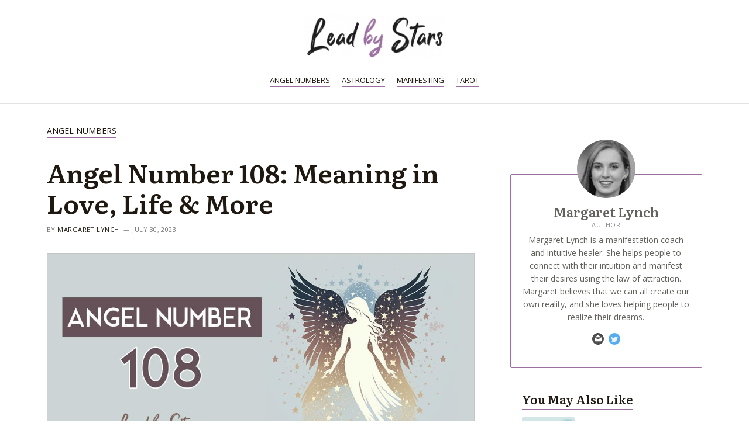

--- FILE ---
content_type: text/html; charset=UTF-8
request_url: https://leadbystars.com/angel-number-108
body_size: 38149
content:
<!DOCTYPE html>
<html lang="en-US" prefix="og: https://ogp.me/ns#">
<head>
<meta charset="UTF-8">
<meta name="viewport" content="width=device-width, initial-scale=1">
<link rel="profile" href="https://gmpg.org/xfn/11">


<!-- Search Engine Optimization by Rank Math PRO - https://rankmath.com/ -->
<title>Angel Number 108: Meaning in Love, Life &amp; More | LeadByStars</title>
<link rel='preload' href='https://leadbystars.com/wp-content/uploads/2022/10/leadbystars_logo-240x78.png' as='image' imagesrcset='https://leadbystars.com/wp-content/uploads/2022/10/leadbystars_logo-240x78.png 1x, https://leadbystars.com/wp-content/uploads/2022/10/leadbystars_logo.png 2x' imagesizes='(max-width: 240px) 100vw, 240px' />
<link rel='preload' href='https://leadbystars.com/wp-content/uploads/2023/07/angel-number-108.jpg' as='image' imagesrcset='https://leadbystars.com/wp-content/uploads/2023/07/angel-number-108.jpg 1200w, https://leadbystars.com/wp-content/uploads/2023/07/angel-number-108-300x150.jpg 300w, https://leadbystars.com/wp-content/uploads/2023/07/angel-number-108-1024x512.jpg 1024w, https://leadbystars.com/wp-content/uploads/2023/07/angel-number-108-768x384.jpg 768w, https://leadbystars.com/wp-content/uploads/2023/07/angel-number-108-150x75.jpg 150w' imagesizes='(max-width: 1200px) 100vw, 1200px' />
<link rel='preload' href='https://leadbystars.com/wp-content/uploads/2022/09/cropped-margaretlynch-100x100.jpg' as='image' imagesrcset='https://leadbystars.com/wp-content/uploads/2022/09/cropped-margaretlynch-200x200.jpg 2x' imagesizes='' />
<meta name="description" content="Ever see the number 108 and wonder what it means? Here&#039;s your answer, along with some guidance on what to do if you see this mystical number."/>
<meta name="robots" content="follow, index, max-snippet:-1, max-video-preview:-1, max-image-preview:large"/>
<link rel="canonical" href="https://leadbystars.com/angel-number-108" />
<meta property="og:locale" content="en_US" />
<meta property="og:type" content="article" />
<meta property="og:title" content="Angel Number 108: Meaning in Love, Life &amp; More | LeadByStars" />
<meta property="og:description" content="Ever see the number 108 and wonder what it means? Here&#039;s your answer, along with some guidance on what to do if you see this mystical number." />
<meta property="og:url" content="https://leadbystars.com/angel-number-108" />
<meta property="og:site_name" content="LeadByStars" />
<meta property="article:section" content="Angel Numbers" />
<meta property="og:updated_time" content="2023-07-30T13:03:14+03:00" />
<meta property="og:image" content="https://leadbystars.com/wp-content/uploads/2023/07/angel-number-108.jpg" />
<meta property="og:image:secure_url" content="https://leadbystars.com/wp-content/uploads/2023/07/angel-number-108.jpg" />
<meta property="og:image:width" content="1200" />
<meta property="og:image:height" content="600" />
<meta property="og:image:alt" content="Angel Number 108" />
<meta property="og:image:type" content="image/jpeg" />
<meta property="article:published_time" content="2023-07-30T13:03:09+03:00" />
<meta property="article:modified_time" content="2023-07-30T13:03:14+03:00" />
<meta name="twitter:card" content="summary_large_image" />
<meta name="twitter:title" content="Angel Number 108: Meaning in Love, Life &amp; More | LeadByStars" />
<meta name="twitter:description" content="Ever see the number 108 and wonder what it means? Here&#039;s your answer, along with some guidance on what to do if you see this mystical number." />
<meta name="twitter:creator" content="@margaretlynch_" />
<meta name="twitter:image" content="https://leadbystars.com/wp-content/uploads/2023/07/angel-number-108.jpg" />
<meta name="twitter:label1" content="Written by" />
<meta name="twitter:data1" content="Margaret Lynch" />
<meta name="twitter:label2" content="Time to read" />
<meta name="twitter:data2" content="24 minutes" />
<script type="application/ld+json" class="rank-math-schema-pro">{"@context":"https://schema.org","@graph":[{"@type":"Organization","@id":"https://leadbystars.com/#organization","name":"Lead by Stars","logo":{"@type":"ImageObject","@id":"https://leadbystars.com/#logo","url":"https://leadbystars.com/wp-content/uploads/2022/10/leadbystars_opengraph.jpg","contentUrl":"https://leadbystars.com/wp-content/uploads/2022/10/leadbystars_opengraph.jpg","caption":"LeadByStars","inLanguage":"en-US","width":"703","height":"250"}},{"@type":"WebSite","@id":"https://leadbystars.com/#website","url":"https://leadbystars.com","name":"LeadByStars","publisher":{"@id":"https://leadbystars.com/#organization"},"inLanguage":"en-US"},{"@type":"ImageObject","@id":"https://leadbystars.com/wp-content/uploads/2023/07/angel-number-108.jpg","url":"https://leadbystars.com/wp-content/uploads/2023/07/angel-number-108.jpg","width":"1200","height":"600","caption":"Angel Number 108","inLanguage":"en-US"},{"@type":"BreadcrumbList","@id":"https://leadbystars.com/angel-number-108#breadcrumb","itemListElement":[{"@type":"ListItem","position":"1","item":{"@id":"https://leadbystars.com","name":"Home"}},{"@type":"ListItem","position":"2","item":{"@id":"https://leadbystars.com/angel-numbers","name":"Angel Numbers"}},{"@type":"ListItem","position":"3","item":{"@id":"https://leadbystars.com/angel-number-108","name":"Angel Number 108: Meaning in Love, Life &#038; More"}}]},{"@type":"WebPage","@id":"https://leadbystars.com/angel-number-108#webpage","url":"https://leadbystars.com/angel-number-108","name":"Angel Number 108: Meaning in Love, Life &amp; More | LeadByStars","datePublished":"2023-07-30T13:03:09+03:00","dateModified":"2023-07-30T13:03:14+03:00","isPartOf":{"@id":"https://leadbystars.com/#website"},"primaryImageOfPage":{"@id":"https://leadbystars.com/wp-content/uploads/2023/07/angel-number-108.jpg"},"inLanguage":"en-US","breadcrumb":{"@id":"https://leadbystars.com/angel-number-108#breadcrumb"}},{"@type":"Person","@id":"https://leadbystars.com/author/margaretlynch","name":"Margaret Lynch","description":"When it comes to manifestation, Margaret Lynch knows what she's talking about. As a manifestation coach and intuitive healer, she's helped countless people tap into their own power of positive thinking to create the life they want. Margaret is a firm believer in the Law of Attraction, and she loves sharing her knowledge with others so they can create their own miracle stories. Her articles are always positive and upbeat, full of helpful tips and tricks for manifesting your best life.","url":"https://leadbystars.com/author/margaretlynch","image":{"@type":"ImageObject","@id":"https://leadbystars.com/wp-content/uploads/2022/09/cropped-margaretlynch-96x96.jpg","url":"https://leadbystars.com/wp-content/uploads/2022/09/cropped-margaretlynch-96x96.jpg","caption":"Margaret Lynch","inLanguage":"en-US"},"sameAs":["https://twitter.com/margaretlynch_"],"worksFor":{"@id":"https://leadbystars.com/#organization"},"givenName":"Margaret","familyName":"Lynch","jobTitle":"Author","email":"margaret.lynch@leadbystars.com"},{"@type":"BlogPosting","headline":"Angel Number 108: Meaning in Love, Life &amp; More | LeadByStars","datePublished":"2023-07-30T13:03:09+03:00","dateModified":"2023-07-30T13:03:14+03:00","articleSection":"Angel Numbers","author":{"@id":"https://leadbystars.com/author/margaretlynch","name":"Margaret Lynch"},"publisher":{"@id":"https://leadbystars.com/#organization"},"description":"Ever see the number 108 and wonder what it means? Here&#039;s your answer, along with some guidance on what to do if you see this mystical number.","name":"Angel Number 108: Meaning in Love, Life &amp; More | LeadByStars","@id":"https://leadbystars.com/angel-number-108#richSnippet","isPartOf":{"@id":"https://leadbystars.com/angel-number-108#webpage"},"image":{"@id":"https://leadbystars.com/wp-content/uploads/2023/07/angel-number-108.jpg"},"inLanguage":"en-US","mainEntityOfPage":{"@id":"https://leadbystars.com/angel-number-108#webpage"}}]}</script>
<!-- /Rank Math WordPress SEO plugin -->

<link rel='dns-prefetch' href='//scripts.mediavine.com' />

<link rel="alternate" type="application/rss+xml" title="LeadByStars &raquo; Stories Feed" href="https://leadbystars.com/web-stories/feed/"><style class='flying-press-used-css' original-href='https://leadbystars.com/wp-content/cache/flying-press/f7770481efcb.main.min.css'>@charset "UTF-8";address,blockquote,body,dd,dl,dt,fieldset,figure,h1,h2,h3,h4,h5,h6,hr,html,iframe,legend,li,ol,p,pre,textarea,ul{border:0;font-size:100%;font-style:inherit;font-weight:inherit;margin:0;outline:0;padding:0;vertical-align:baseline}html{-webkit-text-size-adjust:100%;-ms-text-size-adjust:100%}body{margin:0}main,nav{display:block}a{background-color:transparent}a:active{outline:0}a,a:focus,a:hover,a:visited{text-decoration:none}b,strong{font-weight:700}img{border:0}svg:not(:root){overflow:hidden}figure{margin:0}button,input,optgroup,select,textarea{color:inherit;font:inherit;margin:0}button{overflow:visible}button,select{text-transform:none}button,html input[type=button],input[type=reset],input[type=submit]{-webkit-appearance:button;cursor:pointer}button::-moz-focus-inner,input::-moz-focus-inner{border:0;padding:0}/*!
 * Bootstrap v4.0.0-alpha.2 (https://getbootstrap.com)
 */.ast-container{max-width:100%}.ast-container,.ast-container-fluid{margin-left:auto;margin-right:auto;padding-left:20px;padding-right:20px}@media (min-width:768px) and (max-width:921px){.blog-layout-2 .ast-width-md-6,.blog-layout-3 .ast-width-md-6{float:none;width:100%}}@media (min-width:769px) and (max-width:921px){.blog-layout-2,.blog-layout-3{flex-direction:unset}}@media (max-width:768px){.blog-layout-3{flex-direction:column}}@media (max-width:992px){.ast-width-sm-25{width:25%}}@media (max-width:768px){.ast-width-md-25{width:25%}}@media (min-width:768px){.ast-width-md-4{width:33.3333333333%}}@media (min-width:769px){.ast-width-md-20{width:20%}}@media (min-width:992px){.ast-width-lg-33{width:33.3333333333%}}h1,h2,h3,h4,h5,h6{clear:both}.entry-content h1,h1{color:#808285;font-size:2em;line-height:1.2}.entry-content h2,h2{color:#808285;font-size:1.7em;line-height:1.3}.entry-content h3,h3{color:#808285;font-size:1.5em;line-height:1.4}.entry-content h4,h4{color:#808285;line-height:1.5;font-size:1.3em}.entry-content h5,h5{color:#808285;line-height:1.6;font-size:1.2em}html{box-sizing:border-box}*,:after,:before{box-sizing:inherit}body{color:#808285;background:#fff;font-style:normal}ol,ul{margin:0 0 1.5em 3em}ul{list-style:disc}ol{list-style:decimal}li>ol,li>ul{margin-bottom:0;margin-left:1.5em}b,strong{font-weight:700}img{height:auto;max-width:100%}.ast-button,.button,button,input,select,textarea{color:#808285;font-weight:400;font-size:100%;margin:0;vertical-align:baseline}button,input{line-height:normal}.ast-button,.button,button,input[type=button],input[type=reset],input[type=submit]{border:1px solid;border-color:var(--ast-border-color);border-radius:2px;background:#e6e6e6;padding:.6em 1em .4em;color:#fff}.ast-button:focus,.ast-button:hover,.button:focus,.button:hover,button:focus,button:hover,input[type=button]:focus,input[type=button]:hover,input[type=reset]:focus,input[type=reset]:hover,input[type=submit]:focus,input[type=submit]:hover{color:#fff;border-color:var(--ast-border-color)}.ast-button:active,.ast-button:focus,.button:active,.button:focus,button:active,button:focus,input[type=button]:active,input[type=button]:focus,input[type=reset]:active,input[type=reset]:focus,input[type=submit]:active,input[type=submit]:focus{border-color:var(--ast-border-color);outline:0}a{color:#4169e1}a:focus,a:hover{color:#191970}a:focus{outline:thin dotted}a:hover{outline:0}.screen-reader-text{border:0;clip:rect(1px,1px,1px,1px);height:1px;margin:-1px;overflow:hidden;padding:0;position:absolute;width:1px;word-wrap:normal!important}.screen-reader-text:focus{background-color:#f1f1f1;border-radius:2px;box-shadow:0 0 2px 2px rgba(0,0,0,.6);clip:auto!important;color:#21759b;display:block;font-size:12.25px;font-size:.875rem;height:auto;left:5px;line-height:normal;padding:15px 23px 14px;text-decoration:none;top:5px;width:auto;z-index:100000}.aligncenter{clear:both;text-align:center;display:block;margin-left:auto;margin-right:auto}::selection{color:#fff;background:#0274be}body{-webkit-font-smoothing:antialiased;-moz-osx-font-smoothing:grayscale}body:not(.logged-in){position:relative}#page{position:relative}a,a:focus{text-decoration:none}.secondary a *,.site-footer a *,.site-header a *,a{transition:all .2s linear}img{vertical-align:middle}.entry-content h1,.entry-content h2,.entry-content h3,.entry-content h4,.entry-content h5,.entry-content h6{margin-bottom:20px}p{margin-bottom:1.75em}.site .skip-link{background-color:#f1f1f1;box-shadow:0 0 1px 1px rgba(0,0,0,.2);color:#21759b;display:block;font-family:Montserrat,"Helvetica Neue",sans-serif;font-size:14px;font-weight:700;left:-9999em;outline:0;padding:15px 23px 14px;text-decoration:none;text-transform:none;top:-9999em}.site .skip-link:focus{clip:auto;height:auto;left:6px;top:7px;width:auto;z-index:100000;outline:thin dotted}.ast-button,.ast-custom-button,body,button,input[type=button],input[type=submit],textarea{line-height:1.85714285714286}.ast-single-post .entry-title,.ast-single-post .entry-title a{line-height:1.2}.entry-title,.entry-title a{font-weight:400}.ast-oembed-container{position:relative;padding-top:56.25%;height:0;overflow:hidden;max-width:100%;height:auto}.ast-oembed-container embed,.ast-oembed-container iframe,.ast-oembed-container object{position:absolute;top:0;left:0;width:100%;height:100%}body .ast-oembed-container *{position:absolute;top:0;left:0;width:100%;height:100%}body{background-color:#fff}#page{display:block}#primary,#secondary{width:100%}#primary{margin:4em 0}.ast-separate-container{background-color:#f5f5f5}.ast-separate-container #primary{padding:4em 0;margin:0;border:0}.ast-separate-container .ast-article-post,.ast-separate-container .ast-article-single:not(.ast-related-post){background-color:#fff}.ast-separate-container .ast-article-post,.ast-separate-container .ast-article-single{border-bottom:1px solid var(--ast-border-color);margin:0;padding:5.34em 6.67em}.ast-separate-container .ast-article-single{border-bottom:0}@media (max-width:1200px){.ast-separate-container .ast-article-post,.ast-separate-container .ast-article-single{margin:0;padding:3.34em 2.4em}}@media (min-width:993px){.ast-separate-container #primary,.ast-separate-container.ast-left-sidebar #primary,.ast-separate-container.ast-right-sidebar #primary{margin:4em 0;padding:0}.ast-right-sidebar #primary{padding-right:60px}}@media (max-width:992px){.ast-separate-container #primary,.ast-separate-container.ast-left-sidebar #primary,.ast-separate-container.ast-right-sidebar #primary{padding-left:0;padding-right:0}.ast-right-sidebar #primary{padding-right:30px}}.main-navigation{height:100%;-js-display:inline-flex;display:inline-flex}.main-navigation ul{list-style:none;margin:0;padding-left:0;position:relative}.main-header-menu .menu-link,.main-header-menu>a{text-decoration:none;padding:0 1em;display:inline-block;transition:all .2s linear}.main-header-menu .menu-item{position:relative}.main-header-menu .menu-item.focus>.sub-menu,.main-header-menu .menu-item:hover>.sub-menu{right:auto;left:0}@media (min-width:769px){.main-header-menu .ast-sub-menu-goes-outside.focus>.sub-menu,.main-header-menu .ast-sub-menu-goes-outside:hover>.sub-menu{left:-100%}.main-header-menu .ast-left-align-sub-menu .sub-menu .menu-item.focus>.sub-menu,.main-header-menu .ast-left-align-sub-menu .sub-menu .menu-item:hover>.sub-menu{left:-100%}}@media (min-width:769px){.main-header-menu .sub-menu .menu-item.focus>.sub-menu,.main-header-menu .sub-menu .menu-item:hover>.sub-menu{left:100%;right:auto}}.main-header-menu .sub-menu .menu-item:not(.menu-item-has-children) .menu-link .icon-arrow:first-of-type{display:none}#ast-desktop-header .main-header-menu .sub-menu .menu-item.menu-item-has-children>.menu-link .icon-arrow svg{position:absolute;right:.6em;top:50%;transform:translate(0,-50%) rotate(270deg)}.ast-desktop .submenu-with-border .sub-menu>.menu-item:last-child>.menu-link{border-bottom-width:0}.ast-header-break-point .main-navigation{padding-left:0}.ast-header-break-point .main-navigation ul .menu-item .menu-link{padding:0 20px;display:inline-block;width:100%;border:0;border-bottom-width:1px;border-style:solid;border-color:var(--ast-border-color)}.ast-header-break-point .main-navigation ul .menu-item .menu-link .icon-arrow:first-of-type{margin-right:5px}.ast-header-break-point .main-navigation ul .sub-menu .menu-item:not(.menu-item-has-children) .menu-link .icon-arrow:first-of-type{display:inline}.ast-header-break-point .main-navigation .sub-menu .menu-item .menu-link{padding-left:30px}.ast-header-break-point .main-navigation .sub-menu .menu-item .menu-item .menu-link{padding-left:40px}.ast-header-break-point .main-navigation .sub-menu .menu-item .menu-item .menu-item .menu-link{padding-left:50px}.ast-header-break-point .main-navigation .sub-menu .menu-item .menu-item .menu-item .menu-item .menu-link{padding-left:60px}.ast-button-wrap{display:inline-block}.ast-button-wrap button{box-shadow:none;border:none}.ast-button-wrap .menu-toggle{padding:0;width:2.2em;height:2.1em;font-size:1.5em;font-weight:400;border-radius:2px;-webkit-font-smoothing:antialiased;-moz-osx-font-smoothing:grayscale;border-radius:2px;vertical-align:middle;line-height:1.85714285714286}.ast-button-wrap .menu-toggle.main-header-menu-toggle{padding:0 .5em;width:auto;text-align:center}.ast-button-wrap .menu-toggle:focus{outline:thin dotted}.header-main-layout-1 .ast-main-header-bar-alignment{margin-left:auto}.site-navigation{height:100%}.site-header .menu-link *{transition:none}.ast-header-break-point .main-header-bar-navigation{flex:auto}.hentry{margin:0 0 1.5em}.byline,.updated:not(.published){display:none}@media (max-width:768px){.page-links .page-link{margin-bottom:6px}}.entry-content>:last-child,.entry-summary>:last-child,.page-content>:last-child{margin-bottom:0}body{overflow-x:hidden}.widget-title{font-weight:400;margin-bottom:1em;line-height:1.5}.widget{margin:0 0 2.8em 0}.widget:last-child{margin-bottom:0}.widget ul{margin:0;list-style-type:none}.widget_nav_menu li{transition:all .2s linear}.ast-builder-grid-row{display:grid;grid-template-columns:auto auto;align-items:center;grid-column-gap:20px;overflow-wrap:anywhere}.ast-builder-grid-row>.site-header-section{flex-wrap:nowrap}.ast-builder-footer-grid-columns{grid-column-gap:50px}.ast-builder-grid-row.ast-grid-center-col-layout{grid-template-columns:1fr auto 1fr}.ast-builder-layout-element{align-items:center}.ast-builder-grid-row.ast-grid-center-col-layout-only{-js-display:flex;display:flex;height:100%;justify-content:center}.ast-builder-grid-row.ast-grid-center-col-layout-only .ast-grid-section-center{flex-grow:1}.site-header-section{height:100%;min-height:0;align-items:center}.site-header-section .ast-main-header-bar-alignment{height:100%}.site-header-section>*{padding:0 10px}.site-header-section>div:first-child{padding-left:0}.site-header-section>div:last-child{padding-right:0}.site-header-section .ast-builder-menu{align-items:center}.ast-grid-right-section{justify-content:flex-end}.ast-grid-right-section .ast-site-identity>:first-child{text-align:right}.ast-grid-section-center{justify-content:center}.ast-grid-section-center .ast-site-identity>:first-child{text-align:center}.ahfb-svg-iconset{-js-display:inline-flex;display:inline-flex;align-self:center}.ahfb-svg-iconset svg{width:17px;height:17px;transition:none}.ahfb-svg-iconset svg>*{transition:none}.ast-footer-copyright p{margin-bottom:0}.ast-builder-grid-row-container{display:grid;align-content:center}.main-header-bar .main-header-bar-navigation{height:100%}.ast-builder-menu .main-navigation{padding:0}.ast-builder-menu .main-navigation>ul{align-self:center}.ast-footer-copyright,.ast-footer-social-wrap,.site-footer-focus-item{width:100%}.ast-header-break-point .main-header-bar-navigation{line-height:3}.ast-header-break-point .main-header-bar-navigation .menu-item-has-children>.ast-menu-toggle{display:inline-block;position:absolute;font-size:inherit;top:0;right:20px;cursor:pointer;-webkit-font-smoothing:antialiased;-moz-osx-font-smoothing:grayscale;padding:0 .907em;font-weight:400;line-height:inherit}.ast-header-break-point .main-header-bar-navigation .menu-item-has-children .sub-menu{display:none}.ast-header-break-point .ast-mobile-header-wrap .ast-above-header-wrap .main-header-bar-navigation .ast-submenu-expanded>.ast-menu-toggle::before,.ast-header-break-point .ast-mobile-header-wrap .ast-main-header-wrap .main-header-bar-navigation .ast-submenu-expanded>.ast-menu-toggle::before{transform:rotateX(180deg)}.site-footer-section{justify-content:center}.site-footer-section>*{margin-bottom:10px}.site-footer-section>:last-child{margin-bottom:0}.site-primary-footer-wrap{padding-top:45px;padding-bottom:45px}.site-above-footer-wrap,.site-below-footer-wrap{padding-top:20px;padding-bottom:20px}.ast-hfb-header.ast-header-break-point .main-header-bar-navigation{width:100%;margin:0}.menu-toggle .ast-close-svg{display:none}.ast-mobile-header-wrap .menu-toggle .mobile-menu-toggle-icon{-js-display:inline-flex;display:inline-flex;align-self:center}.ast-mobile-header-wrap .ast-button-wrap .menu-toggle.main-header-menu-toggle{-js-display:flex;display:flex;align-items:center;width:auto;height:auto}.menu-toggle .mobile-menu-toggle-icon{-js-display:inline-flex;display:inline-flex;align-self:center}.ast-button-wrap .menu-toggle.main-header-menu-toggle{padding:.5em;align-items:center;-js-display:flex;display:flex}@media (min-width:769px){.footer-nav-wrap .astra-footer-horizontal-menu li{margin:0}}.site-header{z-index:99;position:relative}.main-header-bar-wrap{position:relative}.main-header-bar{background-color:#fff;border-bottom-color:var(--ast-border-color);border-bottom-style:solid}.main-header-bar{margin-left:auto;margin-right:auto}.site-branding{line-height:1;align-self:center}.ast-main-header-nav-open .main-header-bar{padding-bottom:0}.main-header-bar{z-index:4;position:relative}.main-header-bar .main-header-bar-navigation:empty{padding:0}.main-header-bar .main-header-bar-navigation .sub-menu{line-height:1.45}.main-header-bar .main-header-bar-navigation .menu-item-has-children>.menu-link:after{line-height:normal}.ast-site-identity{padding:1em 0}.ast-header-break-point .main-header-bar .main-header-bar-navigation{line-height:3}.ast-header-break-point .main-header-bar .main-header-bar-navigation .sub-menu{line-height:3}.ast-header-break-point .main-header-bar .main-header-bar-navigation .menu-item-has-children .sub-menu{display:none}.ast-header-break-point .main-header-bar .main-header-bar-navigation .menu-item-has-children>.ast-menu-toggle{display:inline-block;position:absolute;font-size:inherit;top:-1px;right:20px;cursor:pointer;-webkit-font-smoothing:antialiased;-moz-osx-font-smoothing:grayscale;padding:0 .907em;font-weight:400;line-height:inherit;transition:all .2s}.ast-header-break-point .main-header-bar .main-header-bar-navigation .ast-submenu-expanded>.ast-menu-toggle::before{transform:rotateX(180deg)}.ast-header-break-point .main-header-bar .main-header-bar-navigation .main-header-menu{border-top-width:1px;border-style:solid;border-color:var(--ast-border-color)}.ast-header-break-point .main-navigation{display:block;width:100%}.ast-header-break-point .main-navigation ul ul{left:auto;right:auto}.ast-header-break-point .main-navigation .stack-on-mobile li{width:100%}.ast-header-break-point .main-navigation .widget{margin-bottom:1em}.ast-header-break-point .main-navigation .widget li{width:auto}.ast-header-break-point .main-navigation .widget:last-child{margin-bottom:0}.ast-header-break-point .main-header-bar-navigation{width:calc(100% + 40px);margin:0 -20px}.ast-desktop .main-header-menu>.menu-item .sub-menu:before{position:absolute;content:'';top:0;left:0;width:100%;transform:translateY(-100%)}.entry-header{margin-bottom:1em;word-wrap:break-word}.entry-content{word-wrap:break-word}.entry-content p{margin-bottom:1.6em}.entry-title{margin-bottom:.2em}@media (max-width:1200px){.ast-separate-container .ast-archive-description{margin:0;padding:3.34em 2.4em}}@media (max-width:992px){.ast-separate-container .ast-archive-description{padding:2.14em}}@media (min-width:1201px){.ast-separate-container .ast-archive-description,.ast-separate-container .ast-author-box{margin:0;padding:5em 6.67em 3.33333em}}.single .entry-header{margin-bottom:2em}@media (max-width:768px){.single .post-navigation{padding-top:1.5em}}@media (min-width:421px){.single .post-navigation .nav-links{-js-display:flex;display:flex}}@media (max-width:420px){.single .post-navigation .ast-left-arrow,.single .post-navigation .ast-right-arrow{display:none}}.single .entry-header .ast-single-post-order+.post-thumb img{margin-top:2em;margin-bottom:0}.single .entry-header .post-thumb+.ast-single-post-order{margin-top:2em}.single .entry-header .post-thumb img{margin-top:0;margin-bottom:0}@media (max-width:420px){.post-password-form input[type=password]{display:block;margin:10px auto}}@media (max-width:420px){.ast-separate-container .post-navigation{padding-left:0;padding-right:0}}@media (max-width:768px){.ast-separate-container .entry-header{margin-bottom:1em}}@media (max-width:1200px){.ast-separate-container .ast-404-layout-1,.ast-separate-container .no-results{margin:0;padding:3.34em 2.4em}}@media (max-width:768px){.ast-separate-container .ast-404-layout-1,.ast-separate-container .no-results{padding:1.5em 2.14em}}@media (max-width:544px){.ast-separate-container .ast-404-layout-1,.ast-separate-container .no-results{padding:1.5em 1em}}@media (min-width:1201px){.ast-separate-container .ast-404-layout-1,.ast-separate-container .no-results{margin:0;padding:5.34em 6.67em}}.ast-flex{-js-display:flex;display:flex;flex-wrap:wrap}.ast-inline-flex{-js-display:inline-flex;display:inline-flex;align-items:center;flex-wrap:wrap;align-content:center}.ast-flex-grow-1{flex-grow:1}</style>

<style class='flying-press-used-css' original-href='https://leadbystars.com/wp-content/cache/flying-press/b6863cfd2a7e.cbfaddbee7db.google-font.css'>@font-face{font-display:swap;font-family:'Literata';font-style:normal;font-weight:600;src:url(https://leadbystars.com/wp-content/cache/flying-press/or3PQ6P12-iJxAIgLa78DkrbXsDgk0oVDaDPYLanFLHpPf2TbM-4J_zWSkKTt8mdozBg.woff) format('woff');unicode-range:U+0460-052F,U+1C80-1C88,U+20B4,U+2DE0-2DFF,U+A640-A69F,U+FE2E-FE2F}@font-face{font-display:swap;font-family:'Literata';font-style:normal;font-weight:600;src:url(https://leadbystars.com/wp-content/cache/flying-press/or3PQ6P12-iJxAIgLa78DkrbXsDgk0oVDaDPYLanFLHpPf2TbM-4J_XWSkKTt8mdozBg.woff) format('woff');unicode-range:U+0301,U+0400-045F,U+0490-0491,U+04B0-04B1,U+2116}@font-face{font-display:swap;font-family:'Literata';font-style:normal;font-weight:600;src:url(https://leadbystars.com/wp-content/cache/flying-press/or3PQ6P12-iJxAIgLa78DkrbXsDgk0oVDaDPYLanFLHpPf2TbM-4J_3WSkKTt8mdozBg.woff) format('woff');unicode-range:U+1F00-1FFF}@font-face{font-display:swap;font-family:'Literata';font-style:normal;font-weight:600;src:url(https://leadbystars.com/wp-content/cache/flying-press/or3PQ6P12-iJxAIgLa78DkrbXsDgk0oVDaDPYLanFLHpPf2TbM-4J_LWSkKTt8mdozBg.woff) format('woff');unicode-range:U+0370-03FF}@font-face{font-display:swap;font-family:'Literata';font-style:normal;font-weight:600;src:url(https://leadbystars.com/wp-content/cache/flying-press/or3PQ6P12-iJxAIgLa78DkrbXsDgk0oVDaDPYLanFLHpPf2TbM-4J_7WSkKTt8mdozBg.woff) format('woff');unicode-range:U+0102-0103,U+0110-0111,U+0128-0129,U+0168-0169,U+01A0-01A1,U+01AF-01B0,U+0300-0301,U+0303-0304,U+0308-0309,U+0323,U+0329,U+1EA0-1EF9,U+20AB}@font-face{font-display:swap;font-family:'Literata';font-style:normal;font-weight:600;src:url(https://leadbystars.com/wp-content/cache/flying-press/or3PQ6P12-iJxAIgLa78DkrbXsDgk0oVDaDPYLanFLHpPf2TbM-4J__WSkKTt8mdozBg.woff) format('woff');unicode-range:U+0100-02AF,U+0304,U+0308,U+0329,U+1E00-1E9F,U+1EF2-1EFF,U+2020,U+20A0-20AB,U+20AD-20CF,U+2113,U+2C60-2C7F,U+A720-A7FF}@font-face{font-display:swap;font-family:'Literata';font-style:normal;font-weight:600;src:url(https://leadbystars.com/wp-content/cache/flying-press/or3PQ6P12-iJxAIgLa78DkrbXsDgk0oVDaDPYLanFLHpPf2TbM-4J_HWSkKTt8mdow.woff) format('woff');unicode-range:U+0000-00FF,U+0131,U+0152-0153,U+02BB-02BC,U+02C6,U+02DA,U+02DC,U+0304,U+0308,U+0329,U+2000-206F,U+2074,U+20AC,U+2122,U+2191,U+2193,U+2212,U+2215,U+FEFF,U+FFFD}@font-face{font-display:swap;font-family:'Open Sans';font-style:italic;font-weight:400;font-stretch:100%;src:url(https://leadbystars.com/wp-content/cache/flying-press/memtYaGs126MiZpBA-UFUIcVXSCEkx2cmqvXlWqWtE6FxZCJgvAQ.woff2) format('woff2');unicode-range:U+0460-052F,U+1C80-1C88,U+20B4,U+2DE0-2DFF,U+A640-A69F,U+FE2E-FE2F}@font-face{font-display:swap;font-family:'Open Sans';font-style:italic;font-weight:400;font-stretch:100%;src:url(https://leadbystars.com/wp-content/cache/flying-press/memtYaGs126MiZpBA-UFUIcVXSCEkx2cmqvXlWqWvU6FxZCJgvAQ.woff2) format('woff2');unicode-range:U+0301,U+0400-045F,U+0490-0491,U+04B0-04B1,U+2116}@font-face{font-display:swap;font-family:'Open Sans';font-style:italic;font-weight:400;font-stretch:100%;src:url(https://leadbystars.com/wp-content/cache/flying-press/memtYaGs126MiZpBA-UFUIcVXSCEkx2cmqvXlWqWtU6FxZCJgvAQ.woff2) format('woff2');unicode-range:U+1F00-1FFF}@font-face{font-display:swap;font-family:'Open Sans';font-style:italic;font-weight:400;font-stretch:100%;src:url(https://leadbystars.com/wp-content/cache/flying-press/memtYaGs126MiZpBA-UFUIcVXSCEkx2cmqvXlWqWuk6FxZCJgvAQ.woff2) format('woff2');unicode-range:U+0370-03FF}@font-face{font-display:swap;font-family:'Open Sans';font-style:italic;font-weight:400;font-stretch:100%;src:url(https://leadbystars.com/wp-content/cache/flying-press/memtYaGs126MiZpBA-UFUIcVXSCEkx2cmqvXlWqWu06FxZCJgvAQ.woff2) format('woff2');unicode-range:U+0590-05FF,U+200C-2010,U+20AA,U+25CC,U+FB1D-FB4F}@font-face{font-display:swap;font-family:'Open Sans';font-style:italic;font-weight:400;font-stretch:100%;src:url(https://leadbystars.com/wp-content/cache/flying-press/memtYaGs126MiZpBA-UFUIcVXSCEkx2cmqvXlWqWtk6FxZCJgvAQ.woff2) format('woff2');unicode-range:U+0102-0103,U+0110-0111,U+0128-0129,U+0168-0169,U+01A0-01A1,U+01AF-01B0,U+0300-0301,U+0303-0304,U+0308-0309,U+0323,U+0329,U+1EA0-1EF9,U+20AB}@font-face{font-display:swap;font-family:'Open Sans';font-style:italic;font-weight:400;font-stretch:100%;src:url(https://leadbystars.com/wp-content/cache/flying-press/memtYaGs126MiZpBA-UFUIcVXSCEkx2cmqvXlWqWt06FxZCJgvAQ.woff2) format('woff2');unicode-range:U+0100-02AF,U+0304,U+0308,U+0329,U+1E00-1E9F,U+1EF2-1EFF,U+2020,U+20A0-20AB,U+20AD-20CF,U+2113,U+2C60-2C7F,U+A720-A7FF}@font-face{font-display:swap;font-family:'Open Sans';font-style:italic;font-weight:400;font-stretch:100%;src:url(https://leadbystars.com/wp-content/cache/flying-press/memtYaGs126MiZpBA-UFUIcVXSCEkx2cmqvXlWqWuU6FxZCJgg.woff2) format('woff2');unicode-range:U+0000-00FF,U+0131,U+0152-0153,U+02BB-02BC,U+02C6,U+02DA,U+02DC,U+0304,U+0308,U+0329,U+2000-206F,U+2074,U+20AC,U+2122,U+2191,U+2193,U+2212,U+2215,U+FEFF,U+FFFD}@font-face{font-display:swap;font-family:'Open Sans';font-style:italic;font-weight:700;font-stretch:100%;src:url(https://leadbystars.com/wp-content/cache/flying-press/memtYaGs126MiZpBA-UFUIcVXSCEkx2cmqvXlWqWtE6FxZCJgvAQ.woff2) format('woff2');unicode-range:U+0460-052F,U+1C80-1C88,U+20B4,U+2DE0-2DFF,U+A640-A69F,U+FE2E-FE2F}@font-face{font-display:swap;font-family:'Open Sans';font-style:italic;font-weight:700;font-stretch:100%;src:url(https://leadbystars.com/wp-content/cache/flying-press/memtYaGs126MiZpBA-UFUIcVXSCEkx2cmqvXlWqWvU6FxZCJgvAQ.woff2) format('woff2');unicode-range:U+0301,U+0400-045F,U+0490-0491,U+04B0-04B1,U+2116}@font-face{font-display:swap;font-family:'Open Sans';font-style:italic;font-weight:700;font-stretch:100%;src:url(https://leadbystars.com/wp-content/cache/flying-press/memtYaGs126MiZpBA-UFUIcVXSCEkx2cmqvXlWqWtU6FxZCJgvAQ.woff2) format('woff2');unicode-range:U+1F00-1FFF}@font-face{font-display:swap;font-family:'Open Sans';font-style:italic;font-weight:700;font-stretch:100%;src:url(https://leadbystars.com/wp-content/cache/flying-press/memtYaGs126MiZpBA-UFUIcVXSCEkx2cmqvXlWqWuk6FxZCJgvAQ.woff2) format('woff2');unicode-range:U+0370-03FF}@font-face{font-display:swap;font-family:'Open Sans';font-style:italic;font-weight:700;font-stretch:100%;src:url(https://leadbystars.com/wp-content/cache/flying-press/memtYaGs126MiZpBA-UFUIcVXSCEkx2cmqvXlWqWu06FxZCJgvAQ.woff2) format('woff2');unicode-range:U+0590-05FF,U+200C-2010,U+20AA,U+25CC,U+FB1D-FB4F}@font-face{font-display:swap;font-family:'Open Sans';font-style:italic;font-weight:700;font-stretch:100%;src:url(https://leadbystars.com/wp-content/cache/flying-press/memtYaGs126MiZpBA-UFUIcVXSCEkx2cmqvXlWqWtk6FxZCJgvAQ.woff2) format('woff2');unicode-range:U+0102-0103,U+0110-0111,U+0128-0129,U+0168-0169,U+01A0-01A1,U+01AF-01B0,U+0300-0301,U+0303-0304,U+0308-0309,U+0323,U+0329,U+1EA0-1EF9,U+20AB}@font-face{font-display:swap;font-family:'Open Sans';font-style:italic;font-weight:700;font-stretch:100%;src:url(https://leadbystars.com/wp-content/cache/flying-press/memtYaGs126MiZpBA-UFUIcVXSCEkx2cmqvXlWqWt06FxZCJgvAQ.woff2) format('woff2');unicode-range:U+0100-02AF,U+0304,U+0308,U+0329,U+1E00-1E9F,U+1EF2-1EFF,U+2020,U+20A0-20AB,U+20AD-20CF,U+2113,U+2C60-2C7F,U+A720-A7FF}@font-face{font-display:swap;font-family:'Open Sans';font-style:italic;font-weight:700;font-stretch:100%;src:url(https://leadbystars.com/wp-content/cache/flying-press/memtYaGs126MiZpBA-UFUIcVXSCEkx2cmqvXlWqWuU6FxZCJgg.woff2) format('woff2');unicode-range:U+0000-00FF,U+0131,U+0152-0153,U+02BB-02BC,U+02C6,U+02DA,U+02DC,U+0304,U+0308,U+0329,U+2000-206F,U+2074,U+20AC,U+2122,U+2191,U+2193,U+2212,U+2215,U+FEFF,U+FFFD}@font-face{font-display:swap;font-family:'Open Sans';font-style:normal;font-weight:400;font-stretch:100%;src:url(https://leadbystars.com/wp-content/cache/flying-press/memvYaGs126MiZpBA-UvWbX2vVnXBbObj2OVTSKmu0SC55K5gw.woff2) format('woff2');unicode-range:U+0460-052F,U+1C80-1C88,U+20B4,U+2DE0-2DFF,U+A640-A69F,U+FE2E-FE2F}@font-face{font-display:swap;font-family:'Open Sans';font-style:normal;font-weight:400;font-stretch:100%;src:url(https://leadbystars.com/wp-content/cache/flying-press/memvYaGs126MiZpBA-UvWbX2vVnXBbObj2OVTSumu0SC55K5gw.woff2) format('woff2');unicode-range:U+0301,U+0400-045F,U+0490-0491,U+04B0-04B1,U+2116}@font-face{font-display:swap;font-family:'Open Sans';font-style:normal;font-weight:400;font-stretch:100%;src:url(https://leadbystars.com/wp-content/cache/flying-press/memvYaGs126MiZpBA-UvWbX2vVnXBbObj2OVTSOmu0SC55K5gw.woff2) format('woff2');unicode-range:U+1F00-1FFF}@font-face{font-display:swap;font-family:'Open Sans';font-style:normal;font-weight:400;font-stretch:100%;src:url(https://leadbystars.com/wp-content/cache/flying-press/memvYaGs126MiZpBA-UvWbX2vVnXBbObj2OVTSymu0SC55K5gw.woff2) format('woff2');unicode-range:U+0370-03FF}@font-face{font-display:swap;font-family:'Open Sans';font-style:normal;font-weight:400;font-stretch:100%;src:url(https://leadbystars.com/wp-content/cache/flying-press/memvYaGs126MiZpBA-UvWbX2vVnXBbObj2OVTS2mu0SC55K5gw.woff2) format('woff2');unicode-range:U+0590-05FF,U+200C-2010,U+20AA,U+25CC,U+FB1D-FB4F}@font-face{font-display:swap;font-family:'Open Sans';font-style:normal;font-weight:400;font-stretch:100%;src:url(https://leadbystars.com/wp-content/cache/flying-press/memvYaGs126MiZpBA-UvWbX2vVnXBbObj2OVTSCmu0SC55K5gw.woff2) format('woff2');unicode-range:U+0102-0103,U+0110-0111,U+0128-0129,U+0168-0169,U+01A0-01A1,U+01AF-01B0,U+0300-0301,U+0303-0304,U+0308-0309,U+0323,U+0329,U+1EA0-1EF9,U+20AB}@font-face{font-display:swap;font-family:'Open Sans';font-style:normal;font-weight:400;font-stretch:100%;src:url(https://leadbystars.com/wp-content/cache/flying-press/memvYaGs126MiZpBA-UvWbX2vVnXBbObj2OVTSGmu0SC55K5gw.woff2) format('woff2');unicode-range:U+0100-02AF,U+0304,U+0308,U+0329,U+1E00-1E9F,U+1EF2-1EFF,U+2020,U+20A0-20AB,U+20AD-20CF,U+2113,U+2C60-2C7F,U+A720-A7FF}@font-face{font-display:swap;font-family:'Open Sans';font-style:normal;font-weight:400;font-stretch:100%;src:url(https://leadbystars.com/wp-content/cache/flying-press/memvYaGs126MiZpBA-UvWbX2vVnXBbObj2OVTS-mu0SC55I.woff2) format('woff2');unicode-range:U+0000-00FF,U+0131,U+0152-0153,U+02BB-02BC,U+02C6,U+02DA,U+02DC,U+0304,U+0308,U+0329,U+2000-206F,U+2074,U+20AC,U+2122,U+2191,U+2193,U+2212,U+2215,U+FEFF,U+FFFD}@font-face{font-display:swap;font-family:'Open Sans';font-style:normal;font-weight:700;font-stretch:100%;src:url(https://leadbystars.com/wp-content/cache/flying-press/memvYaGs126MiZpBA-UvWbX2vVnXBbObj2OVTSKmu0SC55K5gw.woff2) format('woff2');unicode-range:U+0460-052F,U+1C80-1C88,U+20B4,U+2DE0-2DFF,U+A640-A69F,U+FE2E-FE2F}@font-face{font-display:swap;font-family:'Open Sans';font-style:normal;font-weight:700;font-stretch:100%;src:url(https://leadbystars.com/wp-content/cache/flying-press/memvYaGs126MiZpBA-UvWbX2vVnXBbObj2OVTSumu0SC55K5gw.woff2) format('woff2');unicode-range:U+0301,U+0400-045F,U+0490-0491,U+04B0-04B1,U+2116}@font-face{font-display:swap;font-family:'Open Sans';font-style:normal;font-weight:700;font-stretch:100%;src:url(https://leadbystars.com/wp-content/cache/flying-press/memvYaGs126MiZpBA-UvWbX2vVnXBbObj2OVTSOmu0SC55K5gw.woff2) format('woff2');unicode-range:U+1F00-1FFF}@font-face{font-display:swap;font-family:'Open Sans';font-style:normal;font-weight:700;font-stretch:100%;src:url(https://leadbystars.com/wp-content/cache/flying-press/memvYaGs126MiZpBA-UvWbX2vVnXBbObj2OVTSymu0SC55K5gw.woff2) format('woff2');unicode-range:U+0370-03FF}@font-face{font-display:swap;font-family:'Open Sans';font-style:normal;font-weight:700;font-stretch:100%;src:url(https://leadbystars.com/wp-content/cache/flying-press/memvYaGs126MiZpBA-UvWbX2vVnXBbObj2OVTS2mu0SC55K5gw.woff2) format('woff2');unicode-range:U+0590-05FF,U+200C-2010,U+20AA,U+25CC,U+FB1D-FB4F}@font-face{font-display:swap;font-family:'Open Sans';font-style:normal;font-weight:700;font-stretch:100%;src:url(https://leadbystars.com/wp-content/cache/flying-press/memvYaGs126MiZpBA-UvWbX2vVnXBbObj2OVTSCmu0SC55K5gw.woff2) format('woff2');unicode-range:U+0102-0103,U+0110-0111,U+0128-0129,U+0168-0169,U+01A0-01A1,U+01AF-01B0,U+0300-0301,U+0303-0304,U+0308-0309,U+0323,U+0329,U+1EA0-1EF9,U+20AB}@font-face{font-display:swap;font-family:'Open Sans';font-style:normal;font-weight:700;font-stretch:100%;src:url(https://leadbystars.com/wp-content/cache/flying-press/memvYaGs126MiZpBA-UvWbX2vVnXBbObj2OVTSGmu0SC55K5gw.woff2) format('woff2');unicode-range:U+0100-02AF,U+0304,U+0308,U+0329,U+1E00-1E9F,U+1EF2-1EFF,U+2020,U+20A0-20AB,U+20AD-20CF,U+2113,U+2C60-2C7F,U+A720-A7FF}@font-face{font-display:swap;font-family:'Open Sans';font-style:normal;font-weight:700;font-stretch:100%;src:url(https://leadbystars.com/wp-content/cache/flying-press/memvYaGs126MiZpBA-UvWbX2vVnXBbObj2OVTS-mu0SC55I.woff2) format('woff2');unicode-range:U+0000-00FF,U+0131,U+0152-0153,U+02BB-02BC,U+02C6,U+02DA,U+02DC,U+0304,U+0308,U+0329,U+2000-206F,U+2074,U+20AC,U+2122,U+2191,U+2193,U+2212,U+2215,U+FEFF,U+FFFD}</style>

<style class='flying-press-used-css' original-href='https://leadbystars.com/wp-content/cache/flying-press/0fb80ec48787.astra-theme-dynamic-css-post-21292.css'>@media (max-width:782px){.entry-content .wp-block-columns .wp-block-column{flex-basis:100%}}:root{--ast-container-default-xlg-padding:6.67em;--ast-container-default-lg-padding:5.67em;--ast-container-default-slg-padding:4.34em;--ast-container-default-md-padding:3.34em;--ast-container-default-sm-padding:6.67em;--ast-container-default-xs-padding:2.4em;--ast-container-default-xxs-padding:1.4em}html{font-size:93.75%}a,.page-title{color:var(--ast-global-color-2)}a:hover,a:focus{color:#9b70a1}body,button,input,select,textarea,.ast-button,.ast-custom-button{font-family:'Open Sans',sans-serif;font-weight:400;font-size:15px;font-size:1rem}h1,.entry-content h1,h2,.entry-content h2,h3,.entry-content h3,h4,.entry-content h4,h5,.entry-content h5,h6,.entry-content h6,.site-title,.site-title a{font-family:'Literata',serif;font-weight:600;text-transform:none}header .custom-logo-link img{max-width:240px}.entry-title{font-size:21px;font-size:1.4rem}h1,.entry-content h1{font-size:50px;font-size:3.3333333333333rem;font-family:'Literata',serif;text-transform:none}h2,.entry-content h2{font-size:40px;font-size:2.6666666666667rem;font-family:'Literata',serif;text-transform:none}h3,.entry-content h3{font-size:25px;font-size:1.6666666666667rem;font-family:'Literata',serif;text-transform:none}h4,.entry-content h4{font-size:20px;font-size:1.3333333333333rem;font-family:'Literata',serif;text-transform:none}h5,.entry-content h5{font-size:18px;font-size:1.2rem;font-family:'Literata',serif;text-transform:none}.ast-single-post .entry-title,.page-title{font-size:30px;font-size:2rem}::selection{background-color:#dca7e2;color:#000}body,h1,.entry-title a,.entry-content h1,h2,.entry-content h2,h3,.entry-content h3,h4,.entry-content h4,h5,.entry-content h5,h6,.entry-content h6{color:var(--ast-global-color-3)}.entry-meta,.entry-meta *{line-height:1.45;color:var(--ast-global-color-2)}.entry-meta a:hover,.entry-meta a:hover *,.entry-meta a:focus,.entry-meta a:focus *,.page-links>.page-link,.page-links .page-link:hover,.post-navigation a:hover{color:#9b70a1}.widget-title{font-size:21px;font-size:1.4rem;color:var(--ast-global-color-3)}.single .ast-author-details .author-title{color:#9b70a1}#secondary,#secondary button,#secondary input,#secondary select,#secondary textarea{font-size:15px;font-size:1rem}.site-logo-img img{transition:all 0.2s linear}#secondary{margin:4em 0 2.5em;word-break:break-word;line-height:2}#secondary li{margin-bottom:.25em}#secondary li:last-child{margin-bottom:0}@media (max-width:768px){.js_active .ast-plain-container.ast-single-post #secondary{margin-top:1.5em}}.ast-separate-container.ast-two-container #secondary .widget{background-color:#fff;padding:2em;margin-bottom:2em}@media (min-width:993px){.ast-left-sidebar #secondary{padding-right:60px}.ast-right-sidebar #secondary{padding-left:60px}}@media (max-width:993px){.ast-right-sidebar #secondary{padding-left:30px}}@media (max-width:921px){#ast-desktop-header{display:none}}@media (min-width:921px){#ast-mobile-header{display:none}}@media (max-width:921px){.ast-theme-transparent-header #primary,.ast-theme-transparent-header #secondary{padding:0}}@media (max-width:921px){.ast-plain-container.ast-no-sidebar #primary{padding:0}}.ast-separate-container.ast-single-post.ast-right-sidebar #primary,.ast-separate-container.ast-single-post.ast-left-sidebar #primary,.ast-separate-container.ast-single-post #primary,.ast-plain-container.ast-single-post #primary{margin-top:0;margin-bottom:64px}.ast-left-sidebar.ast-single-post #primary,.ast-right-sidebar.ast-single-post #primary,.ast-separate-container.ast-single-post.ast-right-sidebar #primary,.ast-separate-container.ast-single-post.ast-left-sidebar #primary,.ast-separate-container.ast-single-post #primary{padding-left:0;padding-right:31px}@media (max-width:921px){.ast-separate-container.ast-single-post.ast-right-sidebar #primary,.ast-separate-container.ast-single-post.ast-left-sidebar #primary,.ast-separate-container.ast-single-post #primary,.ast-plain-container.ast-single-post #primary{margin-top:0;margin-bottom:16px}.ast-left-sidebar.ast-single-post #primary,.ast-right-sidebar.ast-single-post #primary,.ast-separate-container.ast-single-post.ast-right-sidebar #primary,.ast-separate-container.ast-single-post.ast-left-sidebar #primary,.ast-separate-container.ast-single-post #primary{padding-left:16px;padding-right:16px}}.ast-separate-container #primary{padding-top:0}@media (max-width:544px){.ast-separate-container #primary{padding-top:0}}.ast-separate-container #primary{padding-bottom:0}@media (max-width:544px){.ast-separate-container #primary{padding-bottom:0}}@media (min-width:1200px){.ast-separate-container.ast-right-sidebar .entry-content .wp-block-image.alignfull,.ast-separate-container.ast-left-sidebar .entry-content .wp-block-image.alignfull,.ast-separate-container.ast-right-sidebar .entry-content .wp-block-cover.alignfull,.ast-separate-container.ast-left-sidebar .entry-content .wp-block-cover.alignfull{margin-left:-6.67em;margin-right:-6.67em;max-width:unset;width:unset}}@media (min-width:1200px){.wp-block-group .has-background{padding:20px}}@media (min-width:1200px){.ast-separate-container.ast-right-sidebar .entry-content .wp-block-group.alignwide,.ast-separate-container.ast-left-sidebar .entry-content .wp-block-group.alignwide,.ast-separate-container.ast-right-sidebar .entry-content .wp-block-cover.alignwide,.ast-separate-container.ast-left-sidebar .entry-content .wp-block-cover.alignwide{margin-left:-20px;margin-right:-20px;padding-left:20px;padding-right:20px}}@media (min-width:1200px){.wp-block-cover-image.alignwide .wp-block-cover__inner-container,.wp-block-cover.alignwide .wp-block-cover__inner-container,.wp-block-cover-image.alignfull .wp-block-cover__inner-container,.wp-block-cover.alignfull .wp-block-cover__inner-container{width:100%}}.wp-block-image.size-full{margin:2rem 0}.wp-block-group__inner-container .wp-block-columns:last-child,.wp-block-group__inner-container :last-child,.wp-block-table table{margin-bottom:0}@media (min-width:1200px){.wp-block-cover__inner-container,.alignwide .wp-block-group__inner-container,.alignfull .wp-block-group__inner-container{max-width:1200px;margin:0 auto}}@media (max-width:1200px){.wp-block-group{padding:3em}}@media (min-width:921px){.wp-block-columns .wp-block-group{padding:2em}}@media (max-width:544px){.wp-block-cover-image .wp-block-cover__inner-container,.wp-block-cover .wp-block-cover__inner-container{width:unset}}.wp-block-image.aligncenter{margin-left:auto;margin-right:auto}.wp-block-table.aligncenter{margin-left:auto;margin-right:auto}@media (min-width:544px){.entry-content .wp-block-media-text.has-media-on-the-right .wp-block-media-text__content{padding:0 8% 0 0}}@media (max-width:544px){.entry-content .wp-block-media-text .wp-block-media-text__content{padding:8% 0}}.post-page-numbers.current .page-link,.ast-pagination .page-numbers.current{color:#000;border-color:#dca7e2;background-color:#dca7e2;border-radius:2px}@media (max-width:921px){}@media (max-width:544px){}@media (min-width:544px){.entry-content>.alignleft{margin-right:20px}}@media (max-width:921px){.ast-separate-container #primary,.ast-separate-container #secondary{padding:1.5em 0}#primary,#secondary{padding:1.5em 0;margin:0}.ast-separate-container .ast-article-post,.ast-separate-container .ast-article-single{padding:1.5em 2.14em}}@media (max-width:921px){#secondary.secondary{padding-top:0}.ast-separate-container.ast-right-sidebar #secondary{padding-left:1em;padding-right:1em}.ast-separate-container.ast-two-container #secondary{padding-left:0;padding-right:0}}@media (max-width:921px){.ast-right-sidebar #primary{padding-right:0}.ast-right-sidebar #secondary,.ast-left-sidebar #primary{padding-left:0}}@media (min-width:922px){.ast-separate-container.ast-right-sidebar #primary,.ast-separate-container.ast-left-sidebar #primary{border:0}}@media (min-width:922px){.ast-right-sidebar #primary{border-right:1px solid var(--ast-border-color)}.ast-right-sidebar #secondary{border-left:1px solid var(--ast-border-color);margin-left:-1px}.ast-separate-container.ast-two-container.ast-right-sidebar #secondary{padding-left:30px;padding-right:0}.ast-separate-container.ast-right-sidebar #secondary,.ast-separate-container.ast-left-sidebar #secondary{border:0;margin-left:auto;margin-right:auto}.ast-separate-container.ast-two-container #secondary .widget:last-child{margin-bottom:0}}@media (max-width:921px){.wp-block-button .wp-block-button__link{border:none;padding:15px 30px}.wp-block-button.is-style-outline .wp-block-button__link{padding-top:calc(15px - 2px);padding-right:calc(30px - 2px);padding-bottom:calc(15px - 2px);padding-left:calc(30px - 2px)}}@media (max-width:544px){.wp-block-button .wp-block-button__link{border:none;padding:15px 30px}.wp-block-button.is-style-outline .wp-block-button__link{padding-top:calc(15px - 2px);padding-right:calc(30px - 2px);padding-bottom:calc(15px - 2px);padding-left:calc(30px - 2px)}}.menu-toggle,button,.ast-button,.ast-custom-button,.button,input#submit,input[type="button"],input[type="submit"],input[type="reset"]{border-style:solid;border-top-width:0;border-right-width:0;border-left-width:0;border-bottom-width:0;color:#fff;border-color:#bb96c1;background-color:#bb96c1;border-radius:2px;padding-top:17px;padding-right:34px;padding-bottom:17px;padding-left:34px;font-family:inherit;font-weight:inherit;font-size:12px;font-size:.8rem;line-height:1;text-transform:uppercase;letter-spacing:2px}button:focus,.menu-toggle:hover,button:hover,.ast-button:hover,.ast-custom-button:hover .button:hover,.ast-custom-button:hover,input[type=reset]:hover,input[type=reset]:focus,input#submit:hover,input#submit:focus,input[type="button"]:hover,input[type="button"]:focus,input[type="submit"]:hover,input[type="submit"]:focus{color:#fff;background-color:#9b70a1;border-color:#9b70a1}@media (min-width:544px){.ast-container{max-width:100%}}@media (max-width:544px){.ast-separate-container .ast-article-post,.ast-separate-container .ast-article-single,.ast-separate-container .comments-title,.ast-separate-container .ast-archive-description{padding:1.5em 1em}.ast-separate-container #content .ast-container{padding-left:.54em;padding-right:.54em}.ast-separate-container #secondary{padding-top:0}.ast-separate-container.ast-two-container #secondary .widget{margin-bottom:1.5em;padding-left:1em;padding-right:1em}}@media (max-width:921px){.ast-mobile-header-stack .main-header-bar .ast-search-menu-icon{display:inline-block}}body,.ast-separate-container{background-color:#fff;;background-image:none;}@media (max-width:1200px){.ast-no-sidebar.ast-separate-container .entry-content .alignfull{margin-left:-2.4em;margin-right:-2.4em}}@media (max-width:768px){.ast-no-sidebar.ast-separate-container .entry-content .alignfull{margin-left:-2.14em;margin-right:-2.14em}}@media (max-width:544px){.ast-no-sidebar.ast-separate-container .entry-content .alignfull{margin-left:-1em;margin-right:-1em}}@media (max-width:921px){.site-title{display:none}.entry-title{font-size:30px}h1,.entry-content h1{font-size:36px}h2,.entry-content h2{font-size:35px}h3,.entry-content h3{font-size:20px}.ast-single-post .entry-title,.page-title{font-size:30px}header .custom-logo-link img,.ast-header-break-point .site-logo-img .custom-mobile-logo-link img{max-width:125px}}@media (max-width:544px){.site-title{display:none}.entry-title{font-size:30px}h1,.entry-content h1{font-size:34px}h2,.entry-content h2{font-size:30px}h3,.entry-content h3{font-size:20px}.ast-single-post .entry-title,.page-title{font-size:30px}header .custom-logo-link img,.ast-header-break-point .site-branding img,.ast-header-break-point .custom-logo-link img{max-width:110px}}@media (max-width:921px){html{font-size:85.5%}}@media (max-width:544px){html{font-size:85.5%}}@media (min-width:922px){.ast-container{max-width:1290px}}@media (min-width:922px){.site-content .ast-container{display:flex}}@media (max-width:921px){.site-content .ast-container{flex-direction:column}}@media (min-width:922px){.single-post .site-content>.ast-container{max-width:1160px}}@media (min-width:922px){.main-header-menu .sub-menu .menu-item.ast-left-align-sub-menu:hover>.sub-menu,.main-header-menu .sub-menu .menu-item.ast-left-align-sub-menu.focus>.sub-menu{margin-left:0}}:root{--ast-global-color-0:#e4c491;--ast-global-color-1:#c5a069;--ast-global-color-2:#1E1810;--ast-global-color-3:#62615C;--ast-global-color-4:#F8F7F3;--ast-global-color-5:#FFFFFF;--ast-global-color-6:#000000;--ast-global-color-7:#4B4F58;--ast-global-color-8:#F6F7F8}:root{--ast-border-color:#dddddd}h1,.entry-content h1,h2,.entry-content h2,h3,.entry-content h3,h4,.entry-content h4,h5,.entry-content h5,h6,.entry-content h6{color:var(--ast-global-color-2)}@media (max-width:921px){.ast-builder-grid-row-container.ast-builder-grid-row-tablet-3-firstrow .ast-builder-grid-row>*:first-child,.ast-builder-grid-row-container.ast-builder-grid-row-tablet-3-lastrow .ast-builder-grid-row>*:last-child{grid-column:1 / -1}}@media (max-width:544px){.ast-builder-grid-row-container.ast-builder-grid-row-mobile-3-firstrow .ast-builder-grid-row>*:first-child,.ast-builder-grid-row-container.ast-builder-grid-row-mobile-3-lastrow .ast-builder-grid-row>*:last-child{grid-column:1 / -1}}.ast-builder-layout-element .ast-site-identity{margin-top:0;margin-bottom:0;margin-left:0;margin-right:0}@media (max-width:921px){.ast-builder-layout-element .ast-site-identity{margin-bottom:15px}}.ast-builder-layout-element[data-section="title_tagline"]{display:flex}@media (max-width:921px){.ast-header-break-point .ast-builder-layout-element[data-section="title_tagline"]{display:flex}}@media (max-width:544px){.ast-header-break-point .ast-builder-layout-element[data-section="title_tagline"]{display:flex}}.ast-builder-menu-1{font-family:inherit;font-weight:500;text-transform:uppercase}.ast-builder-menu-1 .menu-item>.menu-link{line-height:2;font-size:13px;font-size:.86666666666667rem;padding-top:0;padding-bottom:0;padding-left:0;padding-right:0}.ast-builder-menu-1 .main-header-menu>.menu-item>.sub-menu,.ast-builder-menu-1 .main-header-menu>.menu-item>.astra-full-megamenu-wrapper{margin-top:0}.ast-desktop .ast-builder-menu-1 .main-header-menu>.menu-item>.sub-menu:before,.ast-desktop .ast-builder-menu-1 .main-header-menu>.menu-item>.astra-full-megamenu-wrapper:before{height:calc(0px + 5px)}.ast-builder-menu-1 .menu-item.menu-item-has-children>.ast-menu-toggle{top:0;right:calc(0px - 0.907em)}.ast-builder-menu-1 .main-header-menu,.ast-builder-menu-1 .main-header-menu .sub-menu{background-color:;;background-image:none;}.ast-desktop .ast-builder-menu-1 .menu-item .sub-menu .menu-link{border-style:none}@media (max-width:921px){.ast-header-break-point .ast-builder-menu-1 .menu-item.menu-item-has-children>.ast-menu-toggle{top:0}.ast-builder-menu-1 .menu-item-has-children>.menu-link:after{content:unset}.ast-builder-menu-1 .main-header-menu>.menu-item>.sub-menu,.ast-builder-menu-1 .main-header-menu>.menu-item>.astra-full-megamenu-wrapper{margin-top:0}}@media (max-width:544px){.ast-header-break-point .ast-builder-menu-1 .menu-item.menu-item-has-children>.ast-menu-toggle{top:0}.ast-builder-menu-1 .main-header-menu>.menu-item>.sub-menu,.ast-builder-menu-1 .main-header-menu>.menu-item>.astra-full-megamenu-wrapper{margin-top:0}}.ast-builder-menu-1{display:flex}@media (max-width:921px){.ast-header-break-point .ast-builder-menu-1{display:flex}}@media (max-width:544px){.ast-header-break-point .ast-builder-menu-1{display:flex}}.site-below-footer-wrap{padding-top:20px;padding-bottom:20px}.site-below-footer-wrap[data-section="section-below-footer-builder"]{background-color:rgba(237,237,237,0);;background-image:none;;min-height:80px;border-style:solid;border-width:0;border-top-width:1px;border-top-color:#e3e3e3}.site-below-footer-wrap[data-section="section-below-footer-builder"] .ast-builder-grid-row{grid-column-gap:0;max-width:1250px;margin-left:auto;margin-right:auto}.site-below-footer-wrap[data-section="section-below-footer-builder"] .ast-builder-grid-row,.site-below-footer-wrap[data-section="section-below-footer-builder"] .site-footer-section{align-items:center}.ast-builder-grid-row-full .ast-builder-grid-row{grid-template-columns:1fr}@media (max-width:921px){.site-below-footer-wrap[data-section="section-below-footer-builder"].ast-footer-row-tablet-inline .site-footer-section{display:flex;margin-bottom:0}.site-below-footer-wrap[data-section="section-below-footer-builder"].ast-footer-row-tablet-stack .site-footer-section{display:block;margin-bottom:10px}.ast-builder-grid-row-container.ast-builder-grid-row-tablet-full .ast-builder-grid-row{grid-template-columns:1fr}}@media (max-width:544px){.site-below-footer-wrap[data-section="section-below-footer-builder"].ast-footer-row-mobile-inline .site-footer-section{display:flex;margin-bottom:0}.site-below-footer-wrap[data-section="section-below-footer-builder"].ast-footer-row-mobile-stack .site-footer-section{display:block;margin-bottom:10px}.ast-builder-grid-row-container.ast-builder-grid-row-mobile-full .ast-builder-grid-row{grid-template-columns:1fr}}.site-below-footer-wrap[data-section="section-below-footer-builder"]{padding-top:0;padding-bottom:0;padding-left:30px;padding-right:30px}.site-below-footer-wrap[data-section="section-below-footer-builder"]{display:grid}@media (max-width:921px){.ast-header-break-point .site-below-footer-wrap[data-section="section-below-footer-builder"]{display:grid}}@media (max-width:544px){.ast-header-break-point .site-below-footer-wrap[data-section="section-below-footer-builder"]{display:grid}}.ast-footer-copyright{text-align:left}.ast-footer-copyright{color:rgba(255,255,255,.5)}@media (max-width:921px){.ast-footer-copyright{text-align:center}}@media (max-width:544px){.ast-footer-copyright{text-align:center}}.ast-footer-copyright.ast-builder-layout-element{display:flex}@media (max-width:921px){.ast-header-break-point .ast-footer-copyright.ast-builder-layout-element{display:flex}}@media (max-width:544px){.ast-header-break-point .ast-footer-copyright.ast-builder-layout-element{display:flex}}.site-footer{background-color:#fff;;background-image:none;}@media (max-width:921px){.ast-hfb-header .site-footer{padding-left:25px;padding-right:25px}}@media (max-width:544px){.ast-hfb-header .site-footer{padding-left:20px;padding-right:20px}}.site-primary-footer-wrap{padding-top:45px;padding-bottom:45px}.site-primary-footer-wrap[data-section="section-primary-footer-builder"]{background-color:rgba(254,254,254,0);;background-image:none;;border-style:solid;border-width:0;border-top-width:1px;border-top-color:#e3e3e3}.site-primary-footer-wrap[data-section="section-primary-footer-builder"] .ast-builder-grid-row{grid-column-gap:0;max-width:1250px;margin-left:auto;margin-right:auto}.site-primary-footer-wrap[data-section="section-primary-footer-builder"] .ast-builder-grid-row,.site-primary-footer-wrap[data-section="section-primary-footer-builder"] .site-footer-section{align-items:flex-start}.ast-builder-grid-row-4-equal .ast-builder-grid-row{grid-template-columns:repeat(4,1fr)}@media (max-width:921px){.site-primary-footer-wrap[data-section="section-primary-footer-builder"].ast-footer-row-tablet-inline .site-footer-section{display:flex;margin-bottom:0}.site-primary-footer-wrap[data-section="section-primary-footer-builder"].ast-footer-row-tablet-stack .site-footer-section{display:block;margin-bottom:10px}.ast-builder-grid-row-container.ast-builder-grid-row-tablet-full .ast-builder-grid-row{grid-template-columns:1fr}}@media (max-width:544px){.site-primary-footer-wrap[data-section="section-primary-footer-builder"].ast-footer-row-mobile-inline .site-footer-section{display:flex;margin-bottom:0}.site-primary-footer-wrap[data-section="section-primary-footer-builder"].ast-footer-row-mobile-stack .site-footer-section{display:block;margin-bottom:10px}.ast-builder-grid-row-container.ast-builder-grid-row-mobile-full .ast-builder-grid-row{grid-template-columns:1fr}}.site-primary-footer-wrap[data-section="section-primary-footer-builder"]{padding-top:75px;padding-bottom:65px}@media (max-width:921px){.site-primary-footer-wrap[data-section="section-primary-footer-builder"]{padding-top:0;padding-bottom:30px;padding-left:0;padding-right:0}}@media (max-width:544px){.site-primary-footer-wrap[data-section="section-primary-footer-builder"]{padding-top:40px;padding-bottom:50px;padding-left:0;padding-right:0}}.site-primary-footer-wrap[data-section="section-primary-footer-builder"]{display:grid}@media (max-width:921px){.ast-header-break-point .site-primary-footer-wrap[data-section="section-primary-footer-builder"]{display:grid}}@media (max-width:544px){.ast-header-break-point .site-primary-footer-wrap[data-section="section-primary-footer-builder"]{display:grid}}.footer-widget-area[data-section="sidebar-widgets-footer-widget-1"].footer-widget-area-inner{text-align:center}@media (max-width:921px){.footer-widget-area[data-section="sidebar-widgets-footer-widget-1"].footer-widget-area-inner{text-align:center}}@media (max-width:544px){.footer-widget-area[data-section="sidebar-widgets-footer-widget-1"].footer-widget-area-inner{text-align:center}}.footer-widget-area[data-section="sidebar-widgets-footer-widget-1"].footer-widget-area-inner{color:#fff}.footer-widget-area[data-section="sidebar-widgets-footer-widget-1"] .widget-title{color:#fff}.footer-widget-area[data-section="sidebar-widgets-footer-widget-1"]{display:block}@media (max-width:921px){.ast-header-break-point .footer-widget-area[data-section="sidebar-widgets-footer-widget-1"]{display:block}}@media (max-width:544px){.ast-header-break-point .footer-widget-area[data-section="sidebar-widgets-footer-widget-1"]{display:block}}.footer-widget-area[data-section="sidebar-widgets-footer-widget-2"].footer-widget-area-inner{color:#565656}.footer-widget-area[data-section="sidebar-widgets-footer-widget-2"].footer-widget-area-inner a{color:#3e3e3e}.footer-widget-area[data-section="sidebar-widgets-footer-widget-2"].footer-widget-area-inner a:hover{color:#000}.footer-widget-area[data-section="sidebar-widgets-footer-widget-2"] .widget-title{color:#000}.footer-widget-area[data-section="sidebar-widgets-footer-widget-2"]{display:block}@media (max-width:921px){.ast-header-break-point .footer-widget-area[data-section="sidebar-widgets-footer-widget-2"]{display:block}}@media (max-width:544px){.ast-header-break-point .footer-widget-area[data-section="sidebar-widgets-footer-widget-2"]{display:block}}.footer-widget-area[data-section="sidebar-widgets-footer-widget-3"].footer-widget-area-inner{color:#4f4f4f}.footer-widget-area[data-section="sidebar-widgets-footer-widget-3"].footer-widget-area-inner a{color:#4c4c4c}.footer-widget-area[data-section="sidebar-widgets-footer-widget-3"].footer-widget-area-inner a:hover{color:#000}.footer-widget-area[data-section="sidebar-widgets-footer-widget-3"] .widget-title{color:#000}.footer-widget-area[data-section="sidebar-widgets-footer-widget-3"]{display:block}@media (max-width:921px){.ast-header-break-point .footer-widget-area[data-section="sidebar-widgets-footer-widget-3"]{display:block}}@media (max-width:544px){.ast-header-break-point .footer-widget-area[data-section="sidebar-widgets-footer-widget-3"]{display:block}}.footer-widget-area[data-section="sidebar-widgets-footer-widget-4"].footer-widget-area-inner{color:#626262}.footer-widget-area[data-section="sidebar-widgets-footer-widget-4"].footer-widget-area-inner a{color:#4a4a4a}.footer-widget-area[data-section="sidebar-widgets-footer-widget-4"].footer-widget-area-inner a:hover{color:#000}.footer-widget-area[data-section="sidebar-widgets-footer-widget-4"] .widget-title{color:#000}.footer-widget-area[data-section="sidebar-widgets-footer-widget-4"]{display:block}@media (max-width:921px){.ast-header-break-point .footer-widget-area[data-section="sidebar-widgets-footer-widget-4"]{display:block}}@media (max-width:544px){.ast-header-break-point .footer-widget-area[data-section="sidebar-widgets-footer-widget-4"]{display:block}}.footer-widget-area[data-section="sidebar-widgets-footer-widget-2"].footer-widget-area-inner{text-align:left}@media (max-width:921px){.footer-widget-area[data-section="sidebar-widgets-footer-widget-2"].footer-widget-area-inner{text-align:center}}@media (max-width:544px){.footer-widget-area[data-section="sidebar-widgets-footer-widget-2"].footer-widget-area-inner{text-align:center}}.footer-widget-area[data-section="sidebar-widgets-footer-widget-1"].footer-widget-area-inner{color:#fff}.footer-widget-area[data-section="sidebar-widgets-footer-widget-1"] .widget-title{color:#fff}.footer-widget-area[data-section="sidebar-widgets-footer-widget-1"]{display:block}@media (max-width:921px){.ast-header-break-point .footer-widget-area[data-section="sidebar-widgets-footer-widget-1"]{display:block}}@media (max-width:544px){.ast-header-break-point .footer-widget-area[data-section="sidebar-widgets-footer-widget-1"]{display:block}}.footer-widget-area[data-section="sidebar-widgets-footer-widget-2"].footer-widget-area-inner{color:#565656}.footer-widget-area[data-section="sidebar-widgets-footer-widget-2"].footer-widget-area-inner a{color:#3e3e3e}.footer-widget-area[data-section="sidebar-widgets-footer-widget-2"].footer-widget-area-inner a:hover{color:#000}.footer-widget-area[data-section="sidebar-widgets-footer-widget-2"] .widget-title{color:#000}.footer-widget-area[data-section="sidebar-widgets-footer-widget-2"]{display:block}@media (max-width:921px){.ast-header-break-point .footer-widget-area[data-section="sidebar-widgets-footer-widget-2"]{display:block}}@media (max-width:544px){.ast-header-break-point .footer-widget-area[data-section="sidebar-widgets-footer-widget-2"]{display:block}}.footer-widget-area[data-section="sidebar-widgets-footer-widget-3"].footer-widget-area-inner{color:#4f4f4f}.footer-widget-area[data-section="sidebar-widgets-footer-widget-3"].footer-widget-area-inner a{color:#4c4c4c}.footer-widget-area[data-section="sidebar-widgets-footer-widget-3"].footer-widget-area-inner a:hover{color:#000}.footer-widget-area[data-section="sidebar-widgets-footer-widget-3"] .widget-title{color:#000}.footer-widget-area[data-section="sidebar-widgets-footer-widget-3"]{display:block}@media (max-width:921px){.ast-header-break-point .footer-widget-area[data-section="sidebar-widgets-footer-widget-3"]{display:block}}@media (max-width:544px){.ast-header-break-point .footer-widget-area[data-section="sidebar-widgets-footer-widget-3"]{display:block}}.footer-widget-area[data-section="sidebar-widgets-footer-widget-4"].footer-widget-area-inner{color:#626262}.footer-widget-area[data-section="sidebar-widgets-footer-widget-4"].footer-widget-area-inner a{color:#4a4a4a}.footer-widget-area[data-section="sidebar-widgets-footer-widget-4"].footer-widget-area-inner a:hover{color:#000}.footer-widget-area[data-section="sidebar-widgets-footer-widget-4"] .widget-title{color:#000}.footer-widget-area[data-section="sidebar-widgets-footer-widget-4"]{display:block}@media (max-width:921px){.ast-header-break-point .footer-widget-area[data-section="sidebar-widgets-footer-widget-4"]{display:block}}@media (max-width:544px){.ast-header-break-point .footer-widget-area[data-section="sidebar-widgets-footer-widget-4"]{display:block}}.footer-widget-area[data-section="sidebar-widgets-footer-widget-3"].footer-widget-area-inner{text-align:left}@media (max-width:921px){.footer-widget-area[data-section="sidebar-widgets-footer-widget-3"].footer-widget-area-inner{text-align:center}}@media (max-width:544px){.footer-widget-area[data-section="sidebar-widgets-footer-widget-3"].footer-widget-area-inner{text-align:center}}.footer-widget-area[data-section="sidebar-widgets-footer-widget-1"].footer-widget-area-inner{color:#fff}.footer-widget-area[data-section="sidebar-widgets-footer-widget-1"] .widget-title{color:#fff}.footer-widget-area[data-section="sidebar-widgets-footer-widget-1"]{display:block}@media (max-width:921px){.ast-header-break-point .footer-widget-area[data-section="sidebar-widgets-footer-widget-1"]{display:block}}@media (max-width:544px){.ast-header-break-point .footer-widget-area[data-section="sidebar-widgets-footer-widget-1"]{display:block}}.footer-widget-area[data-section="sidebar-widgets-footer-widget-2"].footer-widget-area-inner{color:#565656}.footer-widget-area[data-section="sidebar-widgets-footer-widget-2"].footer-widget-area-inner a{color:#3e3e3e}.footer-widget-area[data-section="sidebar-widgets-footer-widget-2"].footer-widget-area-inner a:hover{color:#000}.footer-widget-area[data-section="sidebar-widgets-footer-widget-2"] .widget-title{color:#000}.footer-widget-area[data-section="sidebar-widgets-footer-widget-2"]{display:block}@media (max-width:921px){.ast-header-break-point .footer-widget-area[data-section="sidebar-widgets-footer-widget-2"]{display:block}}@media (max-width:544px){.ast-header-break-point .footer-widget-area[data-section="sidebar-widgets-footer-widget-2"]{display:block}}.footer-widget-area[data-section="sidebar-widgets-footer-widget-3"].footer-widget-area-inner{color:#4f4f4f}.footer-widget-area[data-section="sidebar-widgets-footer-widget-3"].footer-widget-area-inner a{color:#4c4c4c}.footer-widget-area[data-section="sidebar-widgets-footer-widget-3"].footer-widget-area-inner a:hover{color:#000}.footer-widget-area[data-section="sidebar-widgets-footer-widget-3"] .widget-title{color:#000}.footer-widget-area[data-section="sidebar-widgets-footer-widget-3"]{display:block}@media (max-width:921px){.ast-header-break-point .footer-widget-area[data-section="sidebar-widgets-footer-widget-3"]{display:block}}@media (max-width:544px){.ast-header-break-point .footer-widget-area[data-section="sidebar-widgets-footer-widget-3"]{display:block}}.footer-widget-area[data-section="sidebar-widgets-footer-widget-4"].footer-widget-area-inner{color:#626262}.footer-widget-area[data-section="sidebar-widgets-footer-widget-4"].footer-widget-area-inner a{color:#4a4a4a}.footer-widget-area[data-section="sidebar-widgets-footer-widget-4"].footer-widget-area-inner a:hover{color:#000}.footer-widget-area[data-section="sidebar-widgets-footer-widget-4"] .widget-title{color:#000}.footer-widget-area[data-section="sidebar-widgets-footer-widget-4"]{display:block}@media (max-width:921px){.ast-header-break-point .footer-widget-area[data-section="sidebar-widgets-footer-widget-4"]{display:block}}@media (max-width:544px){.ast-header-break-point .footer-widget-area[data-section="sidebar-widgets-footer-widget-4"]{display:block}}.footer-widget-area[data-section="sidebar-widgets-footer-widget-4"].footer-widget-area-inner{text-align:left}@media (max-width:921px){.footer-widget-area[data-section="sidebar-widgets-footer-widget-4"].footer-widget-area-inner{text-align:center}}@media (max-width:544px){.footer-widget-area[data-section="sidebar-widgets-footer-widget-4"].footer-widget-area-inner{text-align:center}}.footer-widget-area[data-section="sidebar-widgets-footer-widget-1"].footer-widget-area-inner{color:#fff}.footer-widget-area[data-section="sidebar-widgets-footer-widget-1"] .widget-title{color:#fff}.footer-widget-area[data-section="sidebar-widgets-footer-widget-1"]{display:block}@media (max-width:921px){.ast-header-break-point .footer-widget-area[data-section="sidebar-widgets-footer-widget-1"]{display:block}}@media (max-width:544px){.ast-header-break-point .footer-widget-area[data-section="sidebar-widgets-footer-widget-1"]{display:block}}.footer-widget-area[data-section="sidebar-widgets-footer-widget-2"].footer-widget-area-inner{color:#565656}.footer-widget-area[data-section="sidebar-widgets-footer-widget-2"].footer-widget-area-inner a{color:#3e3e3e}.footer-widget-area[data-section="sidebar-widgets-footer-widget-2"].footer-widget-area-inner a:hover{color:#000}.footer-widget-area[data-section="sidebar-widgets-footer-widget-2"] .widget-title{color:#000}.footer-widget-area[data-section="sidebar-widgets-footer-widget-2"]{display:block}@media (max-width:921px){.ast-header-break-point .footer-widget-area[data-section="sidebar-widgets-footer-widget-2"]{display:block}}@media (max-width:544px){.ast-header-break-point .footer-widget-area[data-section="sidebar-widgets-footer-widget-2"]{display:block}}.footer-widget-area[data-section="sidebar-widgets-footer-widget-3"].footer-widget-area-inner{color:#4f4f4f}.footer-widget-area[data-section="sidebar-widgets-footer-widget-3"].footer-widget-area-inner a{color:#4c4c4c}.footer-widget-area[data-section="sidebar-widgets-footer-widget-3"].footer-widget-area-inner a:hover{color:#000}.footer-widget-area[data-section="sidebar-widgets-footer-widget-3"] .widget-title{color:#000}.footer-widget-area[data-section="sidebar-widgets-footer-widget-3"]{display:block}@media (max-width:921px){.ast-header-break-point .footer-widget-area[data-section="sidebar-widgets-footer-widget-3"]{display:block}}@media (max-width:544px){.ast-header-break-point .footer-widget-area[data-section="sidebar-widgets-footer-widget-3"]{display:block}}.footer-widget-area[data-section="sidebar-widgets-footer-widget-4"].footer-widget-area-inner{color:#626262}.footer-widget-area[data-section="sidebar-widgets-footer-widget-4"].footer-widget-area-inner a{color:#4a4a4a}.footer-widget-area[data-section="sidebar-widgets-footer-widget-4"].footer-widget-area-inner a:hover{color:#000}.footer-widget-area[data-section="sidebar-widgets-footer-widget-4"] .widget-title{color:#000}.footer-widget-area[data-section="sidebar-widgets-footer-widget-4"]{display:block}@media (max-width:921px){.ast-header-break-point .footer-widget-area[data-section="sidebar-widgets-footer-widget-4"]{display:block}}@media (max-width:544px){.ast-header-break-point .footer-widget-area[data-section="sidebar-widgets-footer-widget-4"]{display:block}}@media (max-width:544px){.elementor-element .elementor-wc-products .woocommerce[class*="columns-"] ul.products li.product{width:auto;margin:0}}.ast-desktop .ast-mega-menu-enabled .ast-builder-menu-1 div:not(.astra-full-megamenu-wrapper) .sub-menu,.ast-builder-menu-1 .inline-on-mobile .sub-menu,.ast-desktop .ast-builder-menu-1 .astra-full-megamenu-wrapper,.ast-desktop .ast-builder-menu-1 .menu-item .sub-menu{box-shadow:0 4px 10px -2px rgba(0,0,0,.1)}@media (max-width:921px){.ast-mobile-popup-drawer.active .ast-mobile-popup-inner{max-width:90%}}@media (max-width:544px){.ast-mobile-popup-drawer.active .ast-mobile-popup-inner{max-width:90%}}@media (min-width:922px){.main-header-bar{border-bottom-width:1px}}@media (min-width:922px){#primary{width:68%}#secondary{width:32%}}.main-header-menu .menu-item,#astra-footer-menu .menu-item,.main-header-bar .ast-masthead-custom-menu-items{-js-display:flex;display:flex;-webkit-box-pack:center;-webkit-justify-content:center;-moz-box-pack:center;-ms-flex-pack:center;justify-content:center;-webkit-box-orient:vertical;-webkit-box-direction:normal;-webkit-flex-direction:column;-moz-box-orient:vertical;-moz-box-direction:normal;-ms-flex-direction:column;flex-direction:column}.main-header-menu>.menu-item>.menu-link,#astra-footer-menu>.menu-item>.menu-link{height:100%;-webkit-box-align:center;-webkit-align-items:center;-moz-box-align:center;-ms-flex-align:center;align-items:center;-js-display:flex;display:flex}.ast-header-break-point .main-navigation ul .menu-item .menu-link .icon-arrow:first-of-type svg{top:.2em;margin-top:0;margin-left:0;width:.65em;transform:translate(0,-2px) rotateZ(270deg)}.ast-separate-container .ast-article-single:not(.ast-related-post),.ast-separate-container .comments-area .comment-respond,.ast-separate-container .comments-area .ast-comment-list li,.ast-separate-container .ast-woocommerce-container,.ast-separate-container .error-404,.ast-separate-container .no-results,.single.ast-separate-container.ast-author-meta,.ast-separate-container .related-posts-title-wrapper,.ast-separate-container.ast-two-container #secondary .widget,.ast-separate-container .comments-count-wrapper,.ast-box-layout.ast-plain-container .site-content,.ast-padded-layout.ast-plain-container .site-content,.ast-separate-container .comments-area .comments-title{background-color:#fff;;background-image:none;}.ast-related-post-title,.entry-meta *{word-break:break-word}.ast-page-builder-template .ast-related-post .entry-header,.ast-related-post-content .entry-header,.ast-related-post-content .entry-meta{margin:1em auto 1em auto;padding:0}.ast-related-posts-wrapper{display:grid;grid-column-gap:25px;grid-row-gap:25px}.ast-related-posts-wrapper .ast-related-post,.ast-related-post-featured-section{padding:0;margin:0;width:100%;position:relative}.ast-related-posts-inner-section{height:100%}.post-has-thumb+.entry-header,.post-has-thumb+.entry-content{margin-top:1em}.ast-related-post-content .entry-meta{margin-top:.5em}.ast-related-posts-inner-section .post-thumb-img-content{margin:0;position:relative}.ast-separate-container .ast-related-posts-title{margin:0 0 20px 0}.ast-related-posts-title-section{border-top:1px solid #eee}.ast-related-posts-title{margin:20px 0}.ast-separate-container .ast-single-related-posts-container{padding:5.34em 6.67em}.ast-single-related-posts-container{margin:2em 0}.ast-separate-container .ast-related-posts-title-section,.ast-page-builder-template .ast-single-related-posts-container{border-top:0;margin-top:0}@media (max-width:1200px){.ast-separate-container .ast-single-related-posts-container{padding:3.34em 2.4em}}.ast-single-related-posts-container .ast-related-posts-wrapper{grid-template-columns:repeat(3,1fr)}.ast-single-related-posts-container{background-color:#fff}.ast-related-posts-title{font-size:30px;font-size:2rem;text-align:left}.ast-related-post-content .entry-header .ast-related-post-title,.ast-related-post-content .entry-header .ast-related-post-title a{font-size:20px;font-size:1.3333333333333rem;line-height:1}.ast-related-post-content .entry-meta,.ast-related-post-content .entry-meta *{font-size:14px;font-size:.93333333333333rem}@media (max-width:921px){.ast-single-related-posts-container .ast-related-posts-wrapper .ast-related-post{width:100%}.ast-single-related-posts-container .ast-related-posts-wrapper{grid-template-columns:repeat(2,1fr)}}@media (max-width:544px){.ast-single-related-posts-container .ast-related-posts-wrapper{grid-template-columns:1fr}}.ast-mobile-header-content>*,.ast-desktop-header-content>*{padding:10px 0;height:auto}.ast-mobile-header-content>*:first-child,.ast-desktop-header-content>*:first-child{padding-top:10px}.ast-mobile-header-content>.ast-builder-menu,.ast-desktop-header-content>.ast-builder-menu{padding-top:0}.ast-mobile-header-content>*:last-child,.ast-desktop-header-content>*:last-child{padding-bottom:0}.ast-desktop-header-content .main-header-bar-navigation .ast-submenu-expanded>.ast-menu-toggle::before{transform:rotateX(180deg)}#ast-desktop-header .ast-desktop-header-content,.ast-mobile-header-content .ast-search-icon,.ast-desktop-header-content .ast-search-icon,.ast-mobile-header-wrap .ast-mobile-header-content,.ast-main-header-nav-open.ast-popup-nav-open .ast-mobile-header-wrap .ast-mobile-header-content,.ast-main-header-nav-open.ast-popup-nav-open .ast-desktop-header-content{display:none}.ast-main-header-nav-open.ast-header-break-point #ast-desktop-header .ast-desktop-header-content,.ast-main-header-nav-open.ast-header-break-point .ast-mobile-header-wrap .ast-mobile-header-content{display:block}.ast-desktop .ast-desktop-header-content .astra-menu-animation-slide-up>.menu-item>.sub-menu,.ast-desktop .ast-desktop-header-content .astra-menu-animation-slide-up>.menu-item .menu-item>.sub-menu,.ast-desktop .ast-desktop-header-content .astra-menu-animation-slide-down>.menu-item>.sub-menu,.ast-desktop .ast-desktop-header-content .astra-menu-animation-slide-down>.menu-item .menu-item>.sub-menu,.ast-desktop .ast-desktop-header-content .astra-menu-animation-fade>.menu-item>.sub-menu,.ast-desktop .ast-desktop-header-content .astra-menu-animation-fade>.menu-item .menu-item>.sub-menu{opacity:1;visibility:visible}.ast-hfb-header.ast-default-menu-enable.ast-header-break-point .ast-mobile-header-wrap .ast-mobile-header-content .main-header-bar-navigation{width:unset;margin:unset}.ast-mobile-header-content.content-align-flex-end .main-header-bar-navigation .menu-item-has-children>.ast-menu-toggle,.ast-desktop-header-content.content-align-flex-end .main-header-bar-navigation .menu-item-has-children>.ast-menu-toggle{left:calc(20px - 0.907em)}.ast-hfb-header.ast-default-menu-enable.ast-header-break-point .ast-mobile-header-wrap .ast-mobile-header-content .main-header-bar-navigation ul .sub-menu .menu-link{padding-left:30px}.ast-hfb-header.ast-default-menu-enable.ast-header-break-point .ast-mobile-header-wrap .ast-mobile-header-content .main-header-bar-navigation .sub-menu .menu-item .menu-item .menu-link{padding-left:40px}.ast-mobile-header-wrap .ast-mobile-header-content,.ast-desktop-header-content{background-color:#fff;}.ast-mobile-popup-content>*,.ast-mobile-header-content>*,.ast-desktop-popup-content>*,.ast-desktop-header-content>*{padding-top:50px;padding-bottom:50px}.content-align-flex-start .ast-builder-layout-element{justify-content:flex-start}.content-align-flex-start .main-header-menu{text-align:left}@media (max-width:921px){.ast-mobile-popup-drawer.active .ast-desktop-popup-content,.ast-mobile-popup-drawer.active .ast-mobile-popup-content{padding-top:0;padding-bottom:0;padding-left:0;padding-right:0}}.ast-mobile-header-wrap .ast-primary-header-bar,.ast-primary-header-bar .site-primary-header-wrap{min-height:70px}.ast-desktop .ast-primary-header-bar .main-header-menu>.menu-item{line-height:70px}@media (max-width:921px){#masthead .ast-mobile-header-wrap .ast-primary-header-bar,#masthead .ast-mobile-header-wrap .ast-below-header-bar{padding-left:20px;padding-right:20px}}@media (min-width:922px){.ast-primary-header-bar{border-bottom-width:1px;border-bottom-color:#e3e3e3;border-bottom-style:solid}}.ast-primary-header-bar{background-color:#fff;;background-image:none;}.ast-primary-header-bar{display:block}@media (max-width:921px){.ast-header-break-point .ast-primary-header-bar{display:grid}}@media (max-width:544px){.ast-header-break-point .ast-primary-header-bar{display:grid}}[data-section="section-header-mobile-trigger"] .ast-button-wrap .ast-mobile-menu-trigger-minimal{color:#dca7e2;border:none;background:transparent}[data-section="section-header-mobile-trigger"] .ast-button-wrap .mobile-menu-toggle-icon .ast-mobile-svg{width:20px;height:20px;fill:#dca7e2}.ast-builder-menu-mobile .main-navigation .menu-item>.menu-link{font-family:'Montserrat',sans-serif;font-weight:700}.ast-builder-menu-mobile .main-navigation .menu-item.menu-item-has-children>.ast-menu-toggle{top:0}.ast-builder-menu-mobile .main-navigation .menu-item-has-children>.menu-link:after{content:unset}.ast-hfb-header .ast-builder-menu-mobile .main-navigation .main-header-menu,.ast-hfb-header .ast-builder-menu-mobile .main-navigation .main-header-menu,.ast-hfb-header .ast-mobile-header-content .ast-builder-menu-mobile .main-navigation .main-header-menu,.ast-hfb-header .ast-mobile-popup-content .ast-builder-menu-mobile .main-navigation .main-header-menu{border-top-width:1px;border-color:#eaeaea}.ast-hfb-header .ast-builder-menu-mobile .main-navigation .menu-item .sub-menu .menu-link,.ast-hfb-header .ast-builder-menu-mobile .main-navigation .menu-item .menu-link,.ast-hfb-header .ast-builder-menu-mobile .main-navigation .menu-item .sub-menu .menu-link,.ast-hfb-header .ast-builder-menu-mobile .main-navigation .menu-item .menu-link,.ast-hfb-header .ast-mobile-header-content .ast-builder-menu-mobile .main-navigation .menu-item .sub-menu .menu-link,.ast-hfb-header .ast-mobile-header-content .ast-builder-menu-mobile .main-navigation .menu-item .menu-link,.ast-hfb-header .ast-mobile-popup-content .ast-builder-menu-mobile .main-navigation .menu-item .sub-menu .menu-link,.ast-hfb-header .ast-mobile-popup-content .ast-builder-menu-mobile .main-navigation .menu-item .menu-link{border-bottom-width:1px;border-color:#eaeaea;border-style:solid}.ast-builder-menu-mobile .main-navigation .menu-item.menu-item-has-children>.ast-menu-toggle{top:0}@media (max-width:921px){.ast-builder-menu-mobile .main-navigation{font-size:16px;font-size:1.0666666666667rem}.ast-builder-menu-mobile .main-navigation .main-header-menu .menu-item>.menu-link{padding-top:6px;padding-bottom:6px;padding-left:25px;padding-right:25px}.ast-builder-menu-mobile .main-navigation .menu-item.menu-item-has-children>.ast-menu-toggle{top:6px;right:calc(25px - 0.907em)}.ast-builder-menu-mobile .main-navigation .menu-item-has-children>.menu-link:after{content:unset}}@media (max-width:544px){.ast-builder-menu-mobile .main-navigation{font-size:15px;font-size:1rem}.ast-builder-menu-mobile .main-navigation .main-header-menu .menu-item>.menu-link{padding-top:0;padding-bottom:0;padding-left:20px;padding-right:20px}.ast-builder-menu-mobile .main-navigation .menu-item.menu-item-has-children>.ast-menu-toggle{top:0;right:calc(20px - 0.907em)}}.ast-builder-menu-mobile .main-navigation{display:block}@media (max-width:921px){.ast-header-break-point .ast-builder-menu-mobile .main-navigation{display:block}}@media (max-width:544px){.ast-header-break-point .ast-builder-menu-mobile .main-navigation{display:block}}.ast-above-header .main-header-bar-navigation{height:100%}.ast-header-break-point .ast-mobile-header-wrap .ast-above-header-wrap .main-header-bar-navigation .inline-on-mobile .menu-item .menu-link{border:none}.ast-header-break-point .ast-mobile-header-wrap .ast-above-header-wrap .main-header-bar-navigation .inline-on-mobile .menu-item-has-children>.ast-menu-toggle::before{font-size:.6rem}.ast-header-break-point .ast-mobile-header-wrap .ast-above-header-wrap .main-header-bar-navigation .ast-submenu-expanded>.ast-menu-toggle::before{transform:rotateX(180deg)}.ast-above-header-bar{border-bottom-width:0;border-bottom-style:solid}.ast-above-header.ast-above-header-bar{background-color:#fff;;background-image:none;}@media (max-width:921px){#masthead .ast-mobile-header-wrap .ast-above-header-bar{padding-left:20px;padding-right:20px}}.ast-above-header.ast-above-header-bar{padding-top:0;padding-bottom:0;padding-left:0;padding-right:0;margin-top:0;margin-bottom:0;margin-left:0;margin-right:0}.ast-above-header-bar{display:block}@media (max-width:921px){.ast-header-break-point .ast-above-header-bar{display:grid}}@media (max-width:544px){.ast-header-break-point .ast-above-header-bar{display:grid}}:root{--e-global-color-astglobalcolor0:#e4c491;--e-global-color-astglobalcolor1:#c5a069;--e-global-color-astglobalcolor2:#1E1810;--e-global-color-astglobalcolor3:#62615C;--e-global-color-astglobalcolor4:#F8F7F3;--e-global-color-astglobalcolor5:#FFFFFF;--e-global-color-astglobalcolor6:#000000;--e-global-color-astglobalcolor7:#4B4F58;--e-global-color-astglobalcolor8:#F6F7F8}</style>

<style class='flying-press-used-css' original-href='https://leadbystars.com/wp-content/cache/flying-press/22962fa15567.blocks.style.build.css'>.wp-block-dt-block-info-box{background:#f4f0f5;margin-bottom:1.5em;padding:15px;width:100%;position:relative;border-radius:4px}.wp-block-dt-block-info-box::before{position:absolute;left:-14px;top:0;height:100%;width:4px;content:"";background:#9b70a1;border-radius:10px}.wp-block-dt-block-info-box .dt-info-body{padding-top:15px}.wp-block-dt-block-info-box .dt-info-body p{font-size:17px!important;line-height:30px;margin-bottom:10px;color:#4c4c4c}.wp-block-dt-block-info-box .dt-info-body p:last-child{margin-bottom:0}.wp-block-dt-block-info-box .dt-info-header{-ms-flex-align:center;align-items:center;display:-ms-flexbox;display:flex}.wp-block-dt-block-info-box .dt-info-title{font-size:25px;font-family:'Literata',serif;color:#333}.wp-block-dt-block-faq{border:1px solid #b9b9b9;border-radius:3px;background:#f5f5f5}.wp-block-dt-block-faq>.wp-block-dt-block-faq-question:last-child{border-bottom:none}.wp-block-dt-block-faq-question{border-bottom:1px solid #e7e7e7}.wp-block-dt-block-faq-question .dt-faq-question-header{-ms-flex-align:center;align-items:center;cursor:pointer;display:-ms-flexbox;display:flex;padding:15px 10px}.wp-block-dt-block-faq-question .dt-faq-question-header .dt-faq-minus-icon{display:none}.wp-block-dt-block-faq-question .dt-faq-question-header .dt-faq-plus-icon{margin-top:4px}.wp-block-dt-block-faq-question .dt-faq-question-header.dt-faq-question-header-open .dt-faq-question-icon svg{-webkit-transform:rotate(180deg);-ms-transform:rotate(180deg);transform:rotate(180deg)}.wp-block-dt-block-faq-question .dt-faq-question-header.dt-faq-question-header-open .dt-faq-question-icon{color:#000;fill:#000}.wp-block-dt-block-faq-question .dt-faq-question-header.dt-faq-question-header-open .dt-faq-question-question{color:#000}.wp-block-dt-block-faq-question .dt-faq-question-header .dt-faq-question-icon{-ms-flex-align:center;align-items:center;display:-ms-flexbox;display:flex;padding-right:10px}.wp-block-dt-block-faq-question .dt-faq-question-header .dt-faq-question-icon svg{width:18px;height:18px;vertical-align:middle}.wp-block-dt-block-faq-question .dt-faq-question-header .dt-faq-question-question{font-size:18px;line-height:23px}.wp-block-dt-block-faq-question .dt-faq-question-header:hover .dt-faq-question-icon{color:#000;fill:#000}.wp-block-dt-block-faq-question .dt-faq-question-header:hover .dt-faq-question-question{color:#000}.wp-block-dt-block-faq-question .dt-faq-question-answer{padding:10px}.wp-block-dt-block-faq-question .dt-faq-question-answer p{font-size:16px!important;line-height:24px}.wp-block-dt-block-faq-question .dt-faq-question-answer p:last-child{margin-bottom:5px}.wp-block-dt-block-faq-question .dt-faq-question-answer.dt-faq-hidden{display:none}@media only screen and (max-width:544px){div.wp-block-dt-block-info-box div.dt-info-header .dt-info-icon svg{height:24px;width:24px}div.wp-block-dt-block-info-box div.dt-info-header .dt-info-title{font-size:20px!important}div.wp-block-dt-block-info-box div.dt-info-body p{font-size:16px!important;line-height:24px!important}}div.sb-block-table-of-contents{user-select:none;-moz-user-select:none;-ms-user-select:none;-webkit-user-select:none}div.sb-block-table-of-contents div.sb-toc__wrap{border-style:solid;border-width:1px;border-color:#b9b9b9;border-radius:4px;padding:20px 30px;background:#f5f5f5;width:100%;margin-bottom:35px}div.sb-block-table-of-contents div.sb-toc__wrap div.sb-toc__title-wrap{display:-ms-flexbox;display:flex;-ms-flex-align:center;align-items:center;-ms-flex-pack:start;justify-content:flex-start;margin-bottom:0}div.sb-block-table-of-contents div.sb-toc__wrap div.sb-toc__title-wrap div.sb-toc__title{font-weight:600;font-size:20px;color:#141414}div.sb-block-table-of-contents div.sb-toc__wrap div.sb-toc__title-wrap span.sb-toc__collapsible-wrap{margin-left:10px;display:-ms-flexbox;display:flex;cursor:pointer}div.sb-block-table-of-contents div.sb-toc__wrap div.sb-toc__title-wrap span.sb-toc__collapsible-wrap svg{width:20px;height:20px;fill:#4B4F58;-webkit-transform:rotate(180deg);-ms-transform:rotate(180deg);transform:rotate(180deg)}div.sb-block-table-of-contents div.sb-toc__wrap div.sb-toc__list-wrap>ol.sb-toc__list,div.sb-block-table-of-contents div.sb-toc__wrap div.sb-toc__list-wrap>ul.sb-toc__list{margin-left:1.3em;list-style:disc!important}div.sb-block-table-of-contents div.sb-toc__wrap div.sb-toc__list-wrap ol.sb-toc__list,div.sb-block-table-of-contents div.sb-toc__wrap div.sb-toc__list-wrap ul.sb-toc__list{list-style:circle;padding-left:0;margin-bottom:0;margin-right:0;margin-left:25px!important}div.sb-block-table-of-contents div.sb-toc__wrap div.sb-toc__list-wrap ol.sb-toc__list a,div.sb-block-table-of-contents div.sb-toc__wrap div.sb-toc__list-wrap ul.sb-toc__list a{text-decoration:none;color:#101218!important}div.sb-block-table-of-contents div.sb-toc__wrap div.sb-toc__list-wrap ol.sb-toc__list a:hover,div.sb-block-table-of-contents div.sb-toc__wrap div.sb-toc__list-wrap ul.sb-toc__list a:hover{-webkit-transition:none;-o-transition:none;transition:none;color:#747474!important}div.sb-block-table-of-contents div.sb-toc__wrap div.sb-toc__list-wrap ol.sb-toc__list ol.sb-toc__list,div.sb-block-table-of-contents div.sb-toc__wrap div.sb-toc__list-wrap ol.sb-toc__list ul.sb-toc__list,div.sb-block-table-of-contents div.sb-toc__wrap div.sb-toc__list-wrap ul.sb-toc__list ol.sb-toc__list,div.sb-block-table-of-contents div.sb-toc__wrap div.sb-toc__list-wrap ul.sb-toc__list ul.sb-toc__list{margin-right:0}div.sb-block-table-of-contents div.sb-toc__wrap div.sb-toc__list-wrap ol.sb-toc__list:first-child,div.sb-block-table-of-contents div.sb-toc__wrap div.sb-toc__list-wrap ul.sb-toc__list:first-child{margin-top:0;margin-bottom:0}div.sb-block-table-of-contents .sb-toc__is-collapsible.sb-toc__title-wrap{cursor:pointer}@media only screen and (max-width:544px){div.sb-block-table-of-contents div.sb-toc__wrap{padding:20px 15px;margin-bottom:25px}div.sb-block-table-of-contents div.sb-toc__wrap div.sb-toc__title{font-size:18px!important}div.sb-block-table-of-contents div.sb-toc__wrap div.sb-toc__title-wrap span.sb-toc__collapsible-wrap svg{width:16px;height:16px}div.sb-block-table-of-contents div.sb-toc__wrap div.sb-toc__list-wrap{margin-top:12px}div.sb-block-table-of-contents div.sb-toc__wrap div.sb-toc__list-wrap li.sb-toc__list ul.sb-toc__list,div.sb-block-table-of-contents div.sb-toc__wrap div.sb-toc__list-wrap li.sb-toc__list ol.sb-toc__list{margin-left:15px!important}}</style>

<style class='flying-press-used-css' original-href='https://leadbystars.com/wp-content/cache/flying-press/22962fa15567.blocks.style.build.css'>.wp-block-dt-block-info-box{background:#f4f0f5;margin-bottom:1.5em;padding:15px;width:100%;position:relative;border-radius:4px}.wp-block-dt-block-info-box::before{position:absolute;left:-14px;top:0;height:100%;width:4px;content:"";background:#9b70a1;border-radius:10px}.wp-block-dt-block-info-box .dt-info-body{padding-top:15px}.wp-block-dt-block-info-box .dt-info-body p{font-size:17px!important;line-height:30px;margin-bottom:10px;color:#4c4c4c}.wp-block-dt-block-info-box .dt-info-body p:last-child{margin-bottom:0}.wp-block-dt-block-info-box .dt-info-header{-ms-flex-align:center;align-items:center;display:-ms-flexbox;display:flex}.wp-block-dt-block-info-box .dt-info-title{font-size:25px;font-family:'Literata',serif;color:#333}.wp-block-dt-block-faq{border:1px solid #b9b9b9;border-radius:3px;background:#f5f5f5}.wp-block-dt-block-faq>.wp-block-dt-block-faq-question:last-child{border-bottom:none}.wp-block-dt-block-faq-question{border-bottom:1px solid #e7e7e7}.wp-block-dt-block-faq-question .dt-faq-question-header{-ms-flex-align:center;align-items:center;cursor:pointer;display:-ms-flexbox;display:flex;padding:15px 10px}.wp-block-dt-block-faq-question .dt-faq-question-header .dt-faq-minus-icon{display:none}.wp-block-dt-block-faq-question .dt-faq-question-header .dt-faq-plus-icon{margin-top:4px}.wp-block-dt-block-faq-question .dt-faq-question-header.dt-faq-question-header-open .dt-faq-question-icon svg{-webkit-transform:rotate(180deg);-ms-transform:rotate(180deg);transform:rotate(180deg)}.wp-block-dt-block-faq-question .dt-faq-question-header.dt-faq-question-header-open .dt-faq-question-icon{color:#000;fill:#000}.wp-block-dt-block-faq-question .dt-faq-question-header.dt-faq-question-header-open .dt-faq-question-question{color:#000}.wp-block-dt-block-faq-question .dt-faq-question-header .dt-faq-question-icon{-ms-flex-align:center;align-items:center;display:-ms-flexbox;display:flex;padding-right:10px}.wp-block-dt-block-faq-question .dt-faq-question-header .dt-faq-question-icon svg{width:18px;height:18px;vertical-align:middle}.wp-block-dt-block-faq-question .dt-faq-question-header .dt-faq-question-question{font-size:18px;line-height:23px}.wp-block-dt-block-faq-question .dt-faq-question-header:hover .dt-faq-question-icon{color:#000;fill:#000}.wp-block-dt-block-faq-question .dt-faq-question-header:hover .dt-faq-question-question{color:#000}.wp-block-dt-block-faq-question .dt-faq-question-answer{padding:10px}.wp-block-dt-block-faq-question .dt-faq-question-answer p{font-size:16px!important;line-height:24px}.wp-block-dt-block-faq-question .dt-faq-question-answer p:last-child{margin-bottom:5px}.wp-block-dt-block-faq-question .dt-faq-question-answer.dt-faq-hidden{display:none}@media only screen and (max-width:544px){div.wp-block-dt-block-info-box div.dt-info-header .dt-info-icon svg{height:24px;width:24px}div.wp-block-dt-block-info-box div.dt-info-header .dt-info-title{font-size:20px!important}div.wp-block-dt-block-info-box div.dt-info-body p{font-size:16px!important;line-height:24px!important}}div.sb-block-table-of-contents{user-select:none;-moz-user-select:none;-ms-user-select:none;-webkit-user-select:none}div.sb-block-table-of-contents div.sb-toc__wrap{border-style:solid;border-width:1px;border-color:#b9b9b9;border-radius:4px;padding:20px 30px;background:#f5f5f5;width:100%;margin-bottom:35px}div.sb-block-table-of-contents div.sb-toc__wrap div.sb-toc__title-wrap{display:-ms-flexbox;display:flex;-ms-flex-align:center;align-items:center;-ms-flex-pack:start;justify-content:flex-start;margin-bottom:0}div.sb-block-table-of-contents div.sb-toc__wrap div.sb-toc__title-wrap div.sb-toc__title{font-weight:600;font-size:20px;color:#141414}div.sb-block-table-of-contents div.sb-toc__wrap div.sb-toc__title-wrap span.sb-toc__collapsible-wrap{margin-left:10px;display:-ms-flexbox;display:flex;cursor:pointer}div.sb-block-table-of-contents div.sb-toc__wrap div.sb-toc__title-wrap span.sb-toc__collapsible-wrap svg{width:20px;height:20px;fill:#4B4F58;-webkit-transform:rotate(180deg);-ms-transform:rotate(180deg);transform:rotate(180deg)}div.sb-block-table-of-contents div.sb-toc__wrap div.sb-toc__list-wrap>ol.sb-toc__list,div.sb-block-table-of-contents div.sb-toc__wrap div.sb-toc__list-wrap>ul.sb-toc__list{margin-left:1.3em;list-style:disc!important}div.sb-block-table-of-contents div.sb-toc__wrap div.sb-toc__list-wrap ol.sb-toc__list,div.sb-block-table-of-contents div.sb-toc__wrap div.sb-toc__list-wrap ul.sb-toc__list{list-style:circle;padding-left:0;margin-bottom:0;margin-right:0;margin-left:25px!important}div.sb-block-table-of-contents div.sb-toc__wrap div.sb-toc__list-wrap ol.sb-toc__list a,div.sb-block-table-of-contents div.sb-toc__wrap div.sb-toc__list-wrap ul.sb-toc__list a{text-decoration:none;color:#101218!important}div.sb-block-table-of-contents div.sb-toc__wrap div.sb-toc__list-wrap ol.sb-toc__list a:hover,div.sb-block-table-of-contents div.sb-toc__wrap div.sb-toc__list-wrap ul.sb-toc__list a:hover{-webkit-transition:none;-o-transition:none;transition:none;color:#747474!important}div.sb-block-table-of-contents div.sb-toc__wrap div.sb-toc__list-wrap ol.sb-toc__list ol.sb-toc__list,div.sb-block-table-of-contents div.sb-toc__wrap div.sb-toc__list-wrap ol.sb-toc__list ul.sb-toc__list,div.sb-block-table-of-contents div.sb-toc__wrap div.sb-toc__list-wrap ul.sb-toc__list ol.sb-toc__list,div.sb-block-table-of-contents div.sb-toc__wrap div.sb-toc__list-wrap ul.sb-toc__list ul.sb-toc__list{margin-right:0}div.sb-block-table-of-contents div.sb-toc__wrap div.sb-toc__list-wrap ol.sb-toc__list:first-child,div.sb-block-table-of-contents div.sb-toc__wrap div.sb-toc__list-wrap ul.sb-toc__list:first-child{margin-top:0;margin-bottom:0}div.sb-block-table-of-contents .sb-toc__is-collapsible.sb-toc__title-wrap{cursor:pointer}@media only screen and (max-width:544px){div.sb-block-table-of-contents div.sb-toc__wrap{padding:20px 15px;margin-bottom:25px}div.sb-block-table-of-contents div.sb-toc__wrap div.sb-toc__title{font-size:18px!important}div.sb-block-table-of-contents div.sb-toc__wrap div.sb-toc__title-wrap span.sb-toc__collapsible-wrap svg{width:16px;height:16px}div.sb-block-table-of-contents div.sb-toc__wrap div.sb-toc__list-wrap{margin-top:12px}div.sb-block-table-of-contents div.sb-toc__wrap div.sb-toc__list-wrap li.sb-toc__list ul.sb-toc__list,div.sb-block-table-of-contents div.sb-toc__wrap div.sb-toc__list-wrap li.sb-toc__list ol.sb-toc__list{margin-left:15px!important}}</style>

<style id='bm-image-loader-style-inline-css'></style>
<style id='rank-math-toc-block-style-inline-css'>.wp-block-rank-math-toc-block nav ol{counter-reset:item}.wp-block-rank-math-toc-block nav ol li{display:block}.wp-block-rank-math-toc-block nav ol li:before{content:counters(item, ".") " ";counter-increment:item}</style>
<style class='flying-press-used-css' original-href='https://leadbystars.com/wp-content/cache/flying-press/bf5d0c6bda5b.astra-addon-639338c3d0f795-32057938.css'>@media (max-width:1200px){.ast-separate-container .ast-grid-2 .ast-article-post:nth-child(2n+0),.ast-separate-container .ast-grid-2 .ast-article-post:nth-child(odd),.ast-separate-container .ast-grid-3 .ast-article-post:nth-child(2n+0),.ast-separate-container .ast-grid-3 .ast-article-post:nth-child(odd),.ast-separate-container .ast-grid-4 .ast-article-post:nth-child(2n+0),.ast-separate-container .ast-grid-4 .ast-article-post:nth-child(odd){padding:0}}.ast-pagination-circle .ast-pagination .page-numbers,.ast-pagination-square .ast-pagination .page-numbers{border-style:solid;border-width:1px;line-height:2.33333em}.ast-pagination-circle .ast-pagination .page-numbers{border-radius:50%}.ast-pagination-circle .ast-pagination .next.page-numbers,.ast-pagination-circle .ast-pagination .prev.page-numbers{border-radius:30px}@media all and (max-width:768px){#content:before{content:""}}.ast-pagination-infinite{text-align:center;margin:2.5em 0 0}.ast-page-builder-template .ast-pagination-infinite{margin:2.5em 0}@keyframes sk-bouncedelay{0%,100%,80%{transform:scale(0)}40%{transform:scale(1)}}.ast-blog-pagination-type-infinite .ast-pagination{display:none}.single .ast-single-author-box{display:inline-block;margin-top:2em;width:100%;border-top:1px solid var(--ast-border-color)}.single .ast-author-meta .ast-author-details{width:100%}.single .ast-author-meta .about-author-title-wrapper,.single .ast-author-meta .post-author-bio{text-align:center}.single .ast-author-meta .post-author-avatar{text-align:center;padding-right:0}.single .ast-author-meta .post-author-avatar img{border-radius:50%;min-width:100px}.single .ast-author-meta .about-author-title-wrapper{padding:0 0 1em}.single.ast-separate-container .ast-single-author-box{border-top:0}.single.ast-separate-container .ast-author-meta{background-color:#fff;padding:4em 6.67em}@media (max-width:1200px){.single.ast-separate-container .ast-author-meta{padding:3.34em 2.4em}}.ast-related-post-featured-section .post-thumb-img-content+* .posted-on{position:absolute;top:0;left:0}.ast-related-post-featured-section .posted-on{position:relative;display:inline-block;width:5.714285714em;height:5.714285714em;padding:.7em;margin-bottom:1.5em}@media (max-width:1200px){.ast-separate-container .ast-article-post.remove-featured-img-padding.has-post-thumbnail .blog-layout-1 .post-content .ast-blog-featured-section .square .posted-on{margin-left:calc(-1 * var(--ast-container-default-lg-padding))}}@media (max-width:1200px){.ast-separate-container .ast-article-post.remove-featured-img-padding.has-post-thumbnail .blog-layout-1 .post-content .ast-blog-featured-section .circle .posted-on{margin-left:calc(-1 * var(--ast-container-default-xxs-padding))}}@media (max-width:1200px){.ast-separate-container .ast-article-post.remove-featured-img-padding.has-post-thumbnail .blog-layout-1 .post-content .ast-blog-featured-section:first-child .square .posted-on{margin-top:calc(-1 * var(--ast-container-default-sm-padding))}}@media (max-width:1200px){.ast-separate-container .ast-article-post.remove-featured-img-padding.has-post-thumbnail .blog-layout-1 .post-content .ast-blog-featured-section:first-child .circle .posted-on{margin-top:calc(-1 * var(--ast-container-default-xs-padding))}}@media (max-width:1200px){.ast-separate-container .ast-article-post.remove-featured-img-padding .blog-layout-1 .post-content .ast-blog-featured-section:first-child .post-thumb-img-content{margin-top:calc(-1 * var(--ast-container-default-sm-padding))}}@media (max-width:1200px){.ast-separate-container .ast-article-post.remove-featured-img-padding .blog-layout-1 .post-thumb-img-content{margin-left:calc(-1 * var(--ast-container-default-xs-padding));margin-right:calc(-1 * var(--ast-container-default-xs-padding))}}.ast-separate-container .ast-article-single.remove-featured-img-padding .single-layout-1 .entry-header .post-thumb-img-content:first-child{margin-top:calc(-1 * var(--ast-container-default-md-padding))}@media (max-width:1200px){.ast-separate-container .ast-article-single.remove-featured-img-padding .single-layout-1 .entry-header .post-thumb-img-content:first-child{margin-top:calc(-1 * var(--ast-container-default-sm-padding))}}.ast-separate-container .ast-article-single.remove-featured-img-padding .single-layout-1 .post-thumb-img-content{margin-left:calc(-1 * var(--ast-container-default-xlg-padding));margin-right:calc(-1 * var(--ast-container-default-xlg-padding))}@media (max-width:1200px){.ast-separate-container .ast-article-single.remove-featured-img-padding .single-layout-1 .post-thumb-img-content{margin-left:calc(-1 * var(--ast-container-default-xs-padding));margin-right:calc(-1 * var(--ast-container-default-xs-padding))}}@media (max-width:1200px){.ast-separate-container.ast-blog-grid-2 .ast-article-post.remove-featured-img-padding.has-post-thumbnail .blog-layout-1 .post-content .ast-blog-featured-section .square .posted-on,.ast-separate-container.ast-blog-grid-3 .ast-article-post.remove-featured-img-padding.has-post-thumbnail .blog-layout-1 .post-content .ast-blog-featured-section .square .posted-on,.ast-separate-container.ast-blog-grid-4 .ast-article-post.remove-featured-img-padding.has-post-thumbnail .blog-layout-1 .post-content .ast-blog-featured-section .square .posted-on{margin-left:-1.5em;margin-right:-1.5em}}@media (max-width:1200px){.ast-separate-container.ast-blog-grid-2 .ast-article-post.remove-featured-img-padding.has-post-thumbnail .blog-layout-1 .post-content .ast-blog-featured-section .circle .posted-on,.ast-separate-container.ast-blog-grid-3 .ast-article-post.remove-featured-img-padding.has-post-thumbnail .blog-layout-1 .post-content .ast-blog-featured-section .circle .posted-on,.ast-separate-container.ast-blog-grid-4 .ast-article-post.remove-featured-img-padding.has-post-thumbnail .blog-layout-1 .post-content .ast-blog-featured-section .circle .posted-on{margin-left:-.5em;margin-right:-.5em}}@media (max-width:1200px){.ast-separate-container.ast-blog-grid-2 .ast-article-post.remove-featured-img-padding.has-post-thumbnail .blog-layout-1 .post-content .ast-blog-featured-section:first-child .square .posted-on,.ast-separate-container.ast-blog-grid-3 .ast-article-post.remove-featured-img-padding.has-post-thumbnail .blog-layout-1 .post-content .ast-blog-featured-section:first-child .square .posted-on,.ast-separate-container.ast-blog-grid-4 .ast-article-post.remove-featured-img-padding.has-post-thumbnail .blog-layout-1 .post-content .ast-blog-featured-section:first-child .square .posted-on{margin-top:-1.5em}}@media (max-width:1200px){.ast-separate-container.ast-blog-grid-2 .ast-article-post.remove-featured-img-padding.has-post-thumbnail .blog-layout-1 .post-content .ast-blog-featured-section:first-child .circle .posted-on,.ast-separate-container.ast-blog-grid-3 .ast-article-post.remove-featured-img-padding.has-post-thumbnail .blog-layout-1 .post-content .ast-blog-featured-section:first-child .circle .posted-on,.ast-separate-container.ast-blog-grid-4 .ast-article-post.remove-featured-img-padding.has-post-thumbnail .blog-layout-1 .post-content .ast-blog-featured-section:first-child .circle .posted-on{margin-top:-.5em}}@media (max-width:1200px){.ast-separate-container.ast-blog-grid-2 .ast-article-post.remove-featured-img-padding .blog-layout-1 .post-content .ast-blog-featured-section:first-child .post-thumb-img-content,.ast-separate-container.ast-blog-grid-3 .ast-article-post.remove-featured-img-padding .blog-layout-1 .post-content .ast-blog-featured-section:first-child .post-thumb-img-content,.ast-separate-container.ast-blog-grid-4 .ast-article-post.remove-featured-img-padding .blog-layout-1 .post-content .ast-blog-featured-section:first-child .post-thumb-img-content{margin-top:-1.5em}}@media (max-width:1200px){.ast-separate-container.ast-blog-grid-2 .ast-article-post.remove-featured-img-padding .blog-layout-1 .post-thumb-img-content,.ast-separate-container.ast-blog-grid-3 .ast-article-post.remove-featured-img-padding .blog-layout-1 .post-thumb-img-content,.ast-separate-container.ast-blog-grid-4 .ast-article-post.remove-featured-img-padding .blog-layout-1 .post-thumb-img-content{margin-left:-1.5em;margin-right:-1.5em}}.ast-desktop .main-header-bar .main-header-bar-navigation .ast-account-nav-menu{line-height:1.45}.ast-desktop .ast-account-nav-menu .menu-item.focus>.sub-menu,.ast-desktop .ast-account-nav-menu .menu-item:hover>.sub-menu{left:100%}.ast-desktop .ast-account-nav-menu .ast-left-align-sub-menu.menu-item.focus>.sub-menu,.ast-desktop .ast-account-nav-menu .ast-left-align-sub-menu.menu-item:hover>.sub-menu{left:-100%}.ast-desktop .ast-account-nav-menu .menu-item .menu-link{padding:.9em 1em}.ast-desktop .ast-account-nav-menu .menu-item{border-style:none}.ast-desktop .ast-account-nav-menu .menu-item.menu-item-has-children>.menu-link:after{position:absolute;right:1em;top:50%;transform:translate(0,-50%) rotate(270deg)}.ast-desktop .ast-above-header-bar .main-header-menu.ast-account-nav-menu>.menu-item,.ast-desktop .ast-below-header-bar .main-header-menu.ast-account-nav-menu>.menu-item,.ast-desktop .ast-primary-header-bar .main-header-menu.ast-account-nav-menu>.menu-item{height:auto;line-height:unset;bottom:-5px}.ast-header-account-wrap .menu-item:last-child>.menu-link{border-style:none}.ast-mobile-header-content .ast-builder-layout-element:not(.ast-builder-menu):not(.ast-header-divider-element),.ast-mobile-popup-content .ast-builder-layout-element:not(.ast-builder-menu):not(.ast-header-divider-element){padding:15px 20px}.site-footer-section{position:relative}@media (min-width:44.375em){body.ast-padded-layout.admin-bar::before{top:46px}}@media (min-width:48.9375em){body.ast-padded-layout.admin-bar::before{top:32px}}@media (max-width:768px){.ast-separate-container.ast-box-layout #content .ast-container{padding-left:20px;padding-right:20px}}@media (max-width:544px){.ast-separate-container.ast-box-layout #content .ast-container{padding-left:.54em;padding-right:.54em}}@media (max-width:420px){.ast-search-box.full-screen ::-webkit-input-placeholder{opacity:1}}@media (max-width:992px){.ast-above-header-mobile-stack .ast-above-header-section-1 .ast-search-menu-icon.ast-inline-search .search-form{left:auto}}@media (max-width:544px){.ast-search-box.full-screen .ast-search-wrapper .large-search-text{display:none}}</style>

<style class='flying-press-used-css' original-href='https://leadbystars.com/wp-content/cache/flying-press/6f156d81fb2d.astra-addon-dynamic-css-post-21292.css'>#content:before{content:"921";position:absolute;overflow:hidden;opacity:0;visibility:hidden}.single .ast-author-details .author-title{color:var(--ast-global-color-2)}@media (max-width:921px){.single.ast-separate-container .ast-author-meta{padding:1.5em 2.14em}.single .ast-author-meta .post-author-avatar{margin-bottom:1em}.ast-separate-container .ast-article-single.remove-featured-img-padding .single-layout-1 .entry-header .post-thumb-img-content:first-child{margin-top:-1.5em}.ast-separate-container .ast-article-single.remove-featured-img-padding .single-layout-1 .post-thumb-img-content{margin-left:-2.14em;margin-right:-2.14em}}@media (max-width:921px){.ast-separate-container .ast-article-post.remove-featured-img-padding.has-post-thumbnail .blog-layout-1 .post-content .ast-blog-featured-section .square .posted-on{margin-top:0;margin-left:-2.14em}}@media (min-width:922px){.ast-separate-container.ast-blog-grid-2 .ast-archive-description,.ast-separate-container.ast-blog-grid-3 .ast-archive-description,.ast-separate-container.ast-blog-grid-4 .ast-archive-description{margin-bottom:1.33333em}.single .ast-author-meta .ast-author-details{display:flex}}@media (min-width:922px){.single .post-author-avatar,.single .post-author-bio{float:left;clear:right}.single .ast-author-meta .post-author-avatar{margin-right:1.33333em}.single .ast-author-meta .about-author-title-wrapper,.single .ast-author-meta .post-author-bio{text-align:left}}@media (max-width:544px){.ast-separate-container .ast-article-post.remove-featured-img-padding.has-post-thumbnail .blog-layout-1 .post-content .ast-blog-featured-section:first-child .circle .posted-on{margin-top:.5em}.ast-separate-container .ast-article-post.remove-featured-img-padding .blog-layout-1 .post-thumb-img-content,.ast-separate-container .ast-article-single.remove-featured-img-padding .single-layout-1 .post-thumb-img-content,.ast-separate-container.ast-blog-grid-2 .ast-article-post.remove-featured-img-padding.has-post-thumbnail .blog-layout-1 .post-content .ast-blog-featured-section .square .posted-on,.ast-separate-container.ast-blog-grid-3 .ast-article-post.remove-featured-img-padding.has-post-thumbnail .blog-layout-1 .post-content .ast-blog-featured-section .square .posted-on,.ast-separate-container.ast-blog-grid-4 .ast-article-post.remove-featured-img-padding.has-post-thumbnail .blog-layout-1 .post-content .ast-blog-featured-section .square .posted-on{margin-left:-1em;margin-right:-1em}.single.ast-separate-container .ast-author-meta{padding:1.5em 1em}}@media (max-width:544px){.ast-separate-container .ast-article-post.remove-featured-img-padding.has-post-thumbnail .blog-layout-1 .post-content .ast-blog-featured-section .square .posted-on{margin-left:-1em}}@media (min-width:922px){.ast-hide-display-device-desktop{display:none}}@media (min-width:545px) and (max-width:921px){.ast-hide-display-device-tablet{display:none}}@media (max-width:544px){.ast-hide-display-device-mobile{display:none}}@media (min-width:922px){.ast-container{max-width:1290px}}@media (min-width:993px){.ast-container{max-width:1290px}}@media (min-width:1201px){.ast-container{max-width:1290px}}.ast-separate-container.ast-single-post .ast-article-post,.ast-separate-container.ast-single-post .ast-article-single,.ast-separate-container.ast-single-post .ast-comment-list li.depth-1,.ast-separate-container.ast-single-post .comment-respond,.ast-separate-container.ast-single-post .ast-related-posts-wrap,.ast-separate-container.ast-single-post .ast-woocommerce-container,.single.ast-separate-container.ast-single-post .ast-author-meta,.ast-separate-container.ast-single-post .ast-single-related-posts-container{padding-top:32px;padding-bottom:0}.ast-separate-container.ast-single-post .ast-article-post,.ast-separate-container.ast-single-post .ast-article-single,.ast-separate-container.ast-single-post .comments-count-wrapper,.ast-separate-container.ast-single-post .ast-comment-list li.depth-1,.ast-separate-container.ast-single-post .comment-respond,.ast-separate-container.ast-single-post .related-posts-title-wrapper,.ast-separate-container.ast-single-post .related-posts-title-wrapper,.single.ast-separate-container.ast-single-post .ast-author-meta,.ast-separate-container.ast-single-post .ast-related-posts-wrap,.ast-separate-container.ast-single-post .ast-woocommerce-container,.ast-separate-container.ast-single-post .ast-single-related-posts-container{padding-right:0;padding-left:0}.ast-pagination{padding-top:30px;padding-right:0;padding-bottom:0;padding-left:0}@media (max-width:921px){.ast-separate-container .ast-article-post,.ast-separate-container .ast-article-single,.ast-separate-container .ast-comment-list li.depth-1,.ast-separate-container .comment-respond,.single.ast-separate-container .ast-author-details,.ast-separate-container .ast-related-posts-wrap,.ast-separate-container .ast-woocommerce-container,.ast-separate-container .ast-single-related-posts-container{padding-top:1.5em;padding-bottom:1.5em}.ast-separate-container .ast-article-post,.ast-separate-container .ast-article-single,.ast-separate-container .comments-count-wrapper,.ast-separate-container .ast-comment-list li.depth-1,.ast-separate-container .comment-respond,.ast-separate-container .related-posts-title-wrapper,.ast-separate-container .related-posts-title-wrapper,.single.ast-separate-container .ast-author-details,.single.ast-separate-container .about-author-title-wrapper,.ast-separate-container .ast-related-posts-wrap,.ast-separate-container .ast-woocommerce-container,.ast-separate-container .ast-single-related-posts-container{padding-right:2.14em;padding-left:2.14em}.ast-separate-container.ast-right-sidebar #primary,.ast-separate-container.ast-left-sidebar #primary,.ast-separate-container #primary,.ast-plain-container #primary{margin-top:1.5em;margin-bottom:1.5em}.ast-left-sidebar #primary,.ast-right-sidebar #primary,.ast-separate-container.ast-right-sidebar #primary,.ast-separate-container.ast-left-sidebar #primary,.ast-separate-container #primary{padding-left:0em;padding-right:0em}}@media (max-width:544px){.ast-separate-container .ast-article-post,.ast-separate-container .ast-article-single,.ast-separate-container .ast-comment-list li.depth-1,.ast-separate-container .comment-respond,.single.ast-separate-container .ast-author-details,.ast-separate-container .ast-related-posts-wrap,.ast-separate-container .ast-woocommerce-container,.ast-separate-container .ast-single-related-posts-container{padding-top:1.5em;padding-bottom:1.5em}.ast-separate-container .ast-article-post,.ast-separate-container .ast-article-single,.ast-separate-container .comments-count-wrapper,.ast-separate-container .ast-comment-list li.depth-1,.ast-separate-container .comment-respond,.ast-separate-container .related-posts-title-wrapper,.ast-separate-container .related-posts-title-wrapper,.single.ast-separate-container .ast-author-details,.single.ast-separate-container .about-author-title-wrapper,.ast-separate-container .ast-related-posts-wrap,.ast-separate-container .ast-woocommerce-container,.ast-separate-container .ast-single-related-posts-container{padding-right:1em;padding-left:1em}.ast-separate-container.ast-single-post .ast-article-post,.ast-separate-container.ast-single-post .ast-article-single,.ast-separate-container.ast-single-post .comments-count-wrapper,.ast-separate-container.ast-single-post .ast-comment-list li.depth-1,.ast-separate-container.ast-single-post .comment-respond,.ast-separate-container.ast-single-post .related-posts-title-wrapper,.single.ast-separate-container.ast-single-post .ast-author-meta,.ast-separate-container.ast-single-post .ast-related-posts-wrap,.ast-separate-container.ast-single-post .ast-woocommerce-container{padding-right:0;padding-left:0}}@media (max-width:921px){.ast-header-break-point .main-header-bar .main-header-bar-navigation .menu-item-has-children>.ast-menu-toggle{top:0;right:calc(20px - 0.907em)}.ast-flyout-menu-enable.ast-header-break-point .main-header-bar .main-header-bar-navigation .main-header-menu>.menu-item-has-children>.ast-menu-toggle{right:calc(20px - 0.907em)}}@media (max-width:544px){.ast-header-break-point .header-main-layout-2 .site-branding,.ast-header-break-point .ast-mobile-header-stack .ast-mobile-menu-buttons{padding-bottom:0}}@media (max-width:921px){.ast-separate-container.ast-two-container #secondary .widget,.ast-separate-container #secondary .widget{margin-bottom:1.5em}}@media (max-width:921px){.ast-separate-container #primary{padding-top:0}}@media (max-width:921px){.ast-separate-container #primary{padding-bottom:0}}@media (max-width:921px){.ast-separate-container .ast-article-single.remove-featured-img-padding .single-layout-1 .entry-header .post-thumb-img-content:first-child{margin-top:-1.5em}.ast-separate-container .ast-article-single.remove-featured-img-padding .single-layout-1 .entry-header .post-thumb-img-content:first-child,.ast-separate-container .ast-article-single.remove-featured-img-padding .single-layout-1 .post-thumb-img-content{margin-left:-2.14em;margin-right:-2.14em}}@media (max-width:544px){.ast-separate-container .ast-article-single.remove-featured-img-padding .single-layout-1 .entry-header .post-thumb-img-content:first-child{margin-top:-1.5em}.ast-separate-container .ast-article-single.remove-featured-img-padding .single-layout-1 .entry-header .post-thumb-img-content:first-child,.ast-separate-container .ast-article-single.remove-featured-img-padding .single-layout-1 .post-thumb-img-content{margin-left:-1em;margin-right:-1em}}.ast-separate-container.ast-single-post .ast-article-single.remove-featured-img-padding .single-layout-1 .entry-header .post-thumb-img-content:first-child{margin-top:-32px}.ast-separate-container.ast-single-post .ast-article-single.remove-featured-img-padding .single-layout-1 .entry-header .post-thumb-img-content:first-child,.ast-separate-container.ast-single-post .ast-article-single.remove-featured-img-padding .single-layout-1 .post-thumb-img-content{margin-left:0;margin-right:0}@media (max-width:544px){.ast-separate-container.ast-single-post .ast-article-single.remove-featured-img-padding .single-layout-1 .entry-header .post-thumb-img-content:first-child{margin-top:-32px}.ast-separate-container.ast-single-post .ast-article-single.remove-featured-img-padding .single-layout-1 .entry-header .post-thumb-img-content:first-child,.ast-separate-container.ast-single-post .ast-article-single.remove-featured-img-padding .single-layout-1 .post-thumb-img-content{margin-left:0;margin-right:0}}@media (max-width:921px){.ast-header-break-point .ast-builder-menu-1 .sub-menu .menu-item.menu-item-has-children>.ast-menu-toggle{top:0}}@media (max-width:544px){.ast-header-break-point .ast-builder-menu-1 .sub-menu .menu-item.menu-item-has-children>.ast-menu-toggle{top:0}}.entry-meta,.read-more{font-size:11px;font-size:.73333333333333rem;text-transform:uppercase}.secondary .widget-title{font-family:'Literata',serif;text-transform:none}.secondary .widget>*:not(.widget-title){font-family:'Open Sans',sans-serif}.ast-single-post .entry-title,.page-title{font-family:'Literata',serif;text-transform:none}button,.ast-button,input#submit,input[type="button"],input[type="submit"],input[type="reset"]{font-size:12px;font-size:.8rem;text-transform:uppercase}@media (max-width:921px){#secondary .wp-block-group *:not(h2:first-of-type){font-size:!important}}@media (max-width:544px){#secondary .wp-block-group *:not(h2:first-of-type){font-size:!important}}</style>

<style class='flying-press-used-css' original-href='https://leadbystars.com/wp-content/cache/flying-press/6d2e441849e6.posts-widget.css'>.sb-posts-widget{border-radius:2px;position:relative;padding:20px}.sb-posts-widget .sb-posts-widget-heading{line-height:1}.sb-posts-widget .sb-posts-widget-heading>span{font-size:20px;font-family:'Literata',serif;position:relative;color:#1e1810}.sb-posts-widget .sb-posts-widget-heading>span::after{content:" ";height:1px;width:100%;background-color:#9b70a1;position:absolute;bottom:-3px;left:0}.sb-posts-widget .sb-posts-widget-list .sb-posts-widget-item{display:flex;width:100%;align-items:center;margin-top:20px}.sb-posts-widget .sb-posts-widget-list .sb-posts-widget-item div.sb-posts-item-img{overflow:hidden;width:90px;min-width:90px;border-radius:2px}.sb-posts-widget .sb-posts-widget-list .sb-posts-widget-item .sb-posts-item-img img{height:70px;width:90px;max-width:unset;aspect-ratio:1;object-fit:cover}.sb-posts-widget .sb-posts-widget-list .sb-posts-widget-item .sb-posts-item-content{line-height:normal;padding-left:10px}.sb-posts-widget .sb-posts-widget-list .sb-posts-widget-item .sb-posts-item-content h5{font-size:16px;line-height:19px;font-weight:700;color:#000}.sb-posts-widget .sb-posts-widget-list .sb-posts-widget-item .sb-posts-item-content span{text-transform:uppercase;font-size:11px;letter-spacing:.04em;color:#8a8a8a}@media only screen and (max-width:990px){.sb-posts-widget .sb-posts-widget-list .sb-posts-widget-item .sb-posts-item-content{padding-left:0}.sb-posts-widget .sb-posts-widget-list .sb-posts-widget-item div.sb-posts-item-img{display:none}}</style>

<style class='flying-press-used-css' original-href='https://leadbystars.com/wp-content/cache/flying-press/6339f956e38e.author-widget.css'>.sb-author-widget{position:relative;padding:30px 20px 30px;margin-top:60px;border-radius:2px;border:1px solid #9b70a1}.sb-author-widget .sb-author-img{max-width:100px;height:auto;border-radius:100%;overflow:hidden;position:absolute;z-index:2;margin-top:-90px;margin-left:auto;margin-right:auto;left:0;right:0}.sb-author-widget .sb-author-img img{width:100%;max-width:100%;height:auto;display:block}.sb-author-widget .sb-author-content .sb-author-name{text-transform:capitalize;font-weight:700;display:block;text-align:center;margin-top:23px;font-size:22px;line-height:1;font-family:literata,serif}.sb-author-widget .sb-author-content .sb-author-name>a{color:unset}.sb-author-widget .sb-author-content .sb-author-name-desc{display:block;text-align:center;line-height:1;margin-bottom:10px;text-transform:uppercase;letter-spacing:.04em;color:#8a8a8a;font-size:11px;margin-top:5px}.sb-author-widget .sb-author-content .sb-author-bio{margin:0;font-size:14px;line-height:22px;text-align:center}.sb-author-widget .sb-author-socials{text-align:center;margin-top:15px}.sb-author-widget .sb-author-socials>a{margin:0 2px}.sb-author-widget .sb-author-socials svg{width:20px;height:20px;text-align:center;margin:0 auto}</style>

<style class='flying-press-used-css' original-href='https://leadbystars.com/wp-content/cache/flying-press/1f0da3d5eb3f.style.css'>body{transition:none;transform:none}.site-footer{font-family:"open sans",sans-serif}a:focus,button:focus{outline:none!important}.site .skip-link{font-family:sans-serif!important}.sidebar-main{height:100%}.sidebar-main>*{margin-bottom:1.5em!important}.sidebar-main>*:last-child{margin-bottom:0!important}.sidebar-main>aside{padding:0!important}@media only screen and (max-width:921px){.sidebar-main{display:none}}@media only screen and (max-width:544px){article.ast-article-single.post.type-post div.entry-content ul,article.ast-article-single.post.type-post div.entry-content ol{margin-left:1.5em}article.ast-article-single.post.type-post div.entry-content p,article.ast-article-single.post.type-post div.entry-content li,article.ast-article-single.post.type-post div.entry-content ol{font-size:18px}}body.single-post.ast-single-post div#primary div.ast-single-related-posts-container{padding:0;margin-top:1em;padding-top:1em;border-top:1px solid #e6e6e6;margin-bottom:1em}body.single-post.ast-single-post div#primary div.ast-single-related-posts-container h3.ast-related-post-title{line-height:1.3}body.single-post.ast-single-post div#primary div.ast-single-related-posts-container div.ast-related-posts-wrapper>article{padding:0}body.single-post div#primary div.ast-single-related-posts-container div.ast-related-post-content div.post-thumb-img-content>a{padding-bottom:60%;height:0;width:100%;display:block;position:relative}body.single-post div#primary div.ast-single-related-posts-container div.ast-related-post-content div.post-thumb-img-content>a img{position:absolute;top:0;left:0;width:100%;object-fit:cover;height:100%}body.single-post article.type-post h1.entry-title{margin:32px 0 10px;font-size:44px;line-height:1.2}article.ast-article-single.post.type-post .entry-header div.ast-single-post-order div.ps-post-meta{text-transform:uppercase;color:#767676;font-size:11px;letter-spacing:.04em}article.ast-article-single.post.type-post .entry-header div.ast-single-post-order div.ps-post-meta span.posted-on .published{display:none}article.ast-article-single.post.type-post .entry-header div.ast-single-post-order div.ps-post-meta span.posted-on .updated{display:inline}article.ast-article-single.post.type-post .entry-header div.ast-single-post-order div.ps-post-meta span.posted-by span.author-name{font-weight:500;color:#000}article.ast-article-single.post.type-post .entry-header div.ast-single-post-order div.ps-post-meta span.posted-on::before{content:"\2014";padding:0 4px;display:inline-block;transform:scale(.916)}article.ast-article-single.post.type-post .entry-header div.ast-single-post-order div.ps-top-post-categories{margin-bottom:10px}article.ast-article-single.post.type-post .entry-header div.ast-single-post-order div.ps-top-post-categories a{text-transform:uppercase;font-size:14px;position:relative;display:inline-block}article.ast-article-single.post.type-post .entry-header div.ast-single-post-order div.ps-top-post-categories a::after{position:absolute;bottom:0;left:0;width:100%;height:2px;content:"";background:#9b70a1}article.ast-article-single.post.type-post .entry-header div.ast-single-post-order div.ps-top-post-categories a:hover{color:#9b70a1}article.ast-article-single.post.type-post .entry-header div.ast-single-post-order .ps-top-post-categories>*{margin:0 2px}article.ast-article-single.post.type-post .entry-header div.ast-single-post-order .ps-top-post-categories>*:first-child{margin-left:0}body.single-post article.type-post div.entry-content,body.single-post article.type-post div.entry-content p{font-size:19px;line-height:1.86;color:#40403d}body.single-post article.type-post div.entry-content ol,body.single-post article.type-post div.entry-content ul{margin:0 0 1.5em 3em}body.single-post article.type-post div.entry-content>figure.wp-block-table>table{border-radius:10px;font-size:16px;box-shadow:0 0 0 1px #ddd;border-collapse:collapse;border-style:hidden;border-spacing:0;border-width:1px 0 0 1px;margin:0 0 1.5em;width:100%}body.single-post article.type-post div.entry-content>figure.wp-block-table td,body.single-post article.type-post div.entry-content>figure.wp-block-table th{padding:8px;border-width:0 1px 1px 0;border:1px solid #ddd}body.single-post article.type-post div.entry-content>*{margin-bottom:1em}body.single-post article.type-post div.entry-content h2{font-size:38px!important;margin:0 0 20px;padding:12px 0 0}body.single-post article.type-post div.entry-content h3{font-size:30px!important;padding:10px 0 0;margin:0 0 15px}body.single-post article.type-post div.entry-content h4{font-size:24px!important;padding:0;margin:0 0 14px}@media only screen and (max-width:544px){body.single-post article.type-post div.entry-content h2{font-size:34px!important}body.single-post article.type-post div.entry-content h3{font-size:26px!important}body.single-post article.type-post div.entry-content h4{font-size:22px!important}}article.ast-article-single.post.type-post .entry-content img{border:1px solid #c5c5c5}article.ast-article-single.post.type-post .wp-block-image figcaption{font-size:14px;margin-top:0}article.ast-article-single.post.type-post figure figcaption{font-size:14px;text-align:center}body.single-post.ast-single-post .entry-content a{color:#007CBE}body.single-post.ast-single-post .entry-content a:hover{text-decoration:underline}@media only screen and (min-width:545px) and (max-width:1080px){body.archive div#primary main>div.ast-row{margin-left:-1em;margin-right:-1em;display:flex;flex-flow:row wrap;align-items:stretch}}@media only screen and (max-width:544px){.ast-separate-container .ast-grid-3 .ast-article-post .blog-layout-1,.ast-separate-container .ast-grid-4 .ast-article-post .blog-layout-1{margin:0}}.ast-pagination .next.page-numbers,.ast-pagination .prev.page-numbers{float:unset;padding:0!important;display:inline-block;font-size:35px;vertical-align:bottom;line-height:34px!important}.post-page-numbers.current .page-link,.ast-pagination .page-numbers.current{color:unset!important;border-color:unset!important;background-color:unset!important;border-radius:unset!important}.ast-pagination .page-numbers{position:relative;font-size:16px;line-height:38px!important;height:38px!important;width:38px!important}.ast-pagination .page-numbers:hover{background:#f1f1f1;border-radius:7px}.ast-pagination .page-numbers.current::after{content:" ";position:absolute;left:0;bottom:8px;right:0;width:16px;height:1px;background:#9b70a1;margin:0 auto}.ast-separate-container .ast-article-post,.ast-separate-container .ast-article-single{border:none!important}.ast-builder-layout-element .ast-site-identity{padding-bottom:4px;padding-top:25px}#ast-desktop-header *{transition:none}#ast-hf-menu-1{justify-content:center}#ast-hf-menu-1 *{transition:none}#ast-desktop-header .main-header-menu>.menu-item>.menu-link{margin:0 10px 15px;position:relative;line-height:1.5}#ast-desktop-header .main-header-menu>.menu-item>.menu-link:hover{color:#9b70a1}#ast-desktop-header .main-header-menu>.menu-item>.menu-link::after{content:" ";position:absolute;left:0;bottom:-2px;width:100%;height:1px;background:#9b70a1;border-radius:30px}.secondary a *,.site-footer a *,.site-header a *,a{transition:none}.main-header-menu .menu-link,.main-header-menu>a{transition:none}.ast-header-break-point .main-header-bar .main-header-bar-navigation .menu-item-has-children>.ast-menu-toggle{transition:none}.site-footer .hc-footer-logo img{max-width:200px}@media only screen and (max-width:921px){.site-footer .site-footer-primary-section-3{margin-bottom:0!important}.site-footer #nav_menu-5>h2{display:none}.site-footer .menu-item a.menu-link{font-size:17px!important}}div.ast-single-author-box div.ast-author-meta{border:1px solid #9b70a1;padding:20px!important;position:relative}div.ast-single-author-box div.ast-author-meta div.about-author-title-wrapper{background:#fff;display:inline;position:absolute;top:-20px;padding:0 10px}div.ast-single-author-box div.ast-author-meta div.ast-author-details{margin-top:12px}div.ast-single-author-box div.ast-author-meta div.ast-author-details div.post-author-desc{margin-top:5px}div.ast-single-author-box div.post-author-avatar div.post-author-socials{margin-top:10px}div.ast-single-author-box div.post-author-avatar div.post-author-socials>a{margin:0 2px}div.ast-single-author-box div.post-author-avatar div.post-author-socials a svg{width:20px;height:20px}body.single-post.ast-single-post div#secondary{min-width:300px}@media only screen and (max-width:1164px){body.single-post.ast-single-post div#secondary{padding-left:0!important}}@media only screen and (max-width:921px){.sidebar-main{display:none}}@media only screen and (max-width:359px){.content-area{padding-left:2px!important;padding-right:2px!important}}</style>

<script async="async" data-noptimize="1" data-cfasync="false" src="https://scripts.mediavine.com/tags/lead-by-stars.js?ver=6.4.2" id="mv-script-wrapper-js"></script>
<link rel="https://api.w.org/" href="https://leadbystars.com/wp-json/" /><link rel="alternate" type="application/json" href="https://leadbystars.com/wp-json/wp/v2/posts/21292" /><link rel="EditURI" type="application/rsd+xml" title="RSD" href="https://leadbystars.com/xmlrpc.php?rsd" />
<meta name="generator" content="WordPress 6.4.2" />
<link rel='shortlink' href='https://leadbystars.com/?p=21292' />
<link rel="alternate" type="application/json+oembed" href="https://leadbystars.com/wp-json/oembed/1.0/embed?url=https%3A%2F%2Fleadbystars.com%2Fangel-number-108" />
<link rel="alternate" type="text/xml+oembed" href="https://leadbystars.com/wp-json/oembed/1.0/embed?url=https%3A%2F%2Fleadbystars.com%2Fangel-number-108&#038;format=xml" />
<meta name="generator" content="Elementor 3.16.3; features: e_dom_optimization, e_optimized_assets_loading, e_optimized_css_loading, additional_custom_breakpoints; settings: css_print_method-external, google_font-enabled, font_display-auto">
<script id="google_gtagjs" async data-src="https://leadbystars.com/?local_ga_js=b0be3367b71c3fd6ed09b3013afdd018"></script>
<script id="google_gtagjs-inline">
window.dataLayer = window.dataLayer || [];function gtag(){dataLayer.push(arguments);}gtag('js', new Date());gtag('config', 'G-9R9J13KM8D', {} );
</script>
<link rel="icon" href="https://leadbystars.com/wp-content/uploads/2022/10/cropped-leadbystars_favicon-32x32.jpg" sizes="32x32" />
<link rel="icon" href="https://leadbystars.com/wp-content/uploads/2022/10/cropped-leadbystars_favicon-192x192.jpg" sizes="192x192" />
<link rel="apple-touch-icon" href="https://leadbystars.com/wp-content/uploads/2022/10/cropped-leadbystars_favicon-180x180.jpg" />
<meta name="msapplication-TileImage" content="https://leadbystars.com/wp-content/uploads/2022/10/cropped-leadbystars_favicon-270x270.jpg" />
</head>

<body itemtype='https://schema.org/Blog' itemscope='itemscope' class="post-template-default single single-post postid-21292 single-format-standard wp-custom-logo group-blog ast-blog-single-style-1 ast-single-post ast-replace-site-logo-transparent ast-inherit-site-logo-transparent ast-hfb-header ast-desktop ast-separate-container ast-two-container ast-right-sidebar astra-3.9.4 ast-full-width-layout ast-normal-title-enabled elementor-default elementor-kit-8 astra-addon-3.9.4">

<a
	class="skip-link screen-reader-text"
	href="#content"
	role="link"
	title="Skip to content">
		Skip to content</a>

<div
class="hfeed site" id="page">
			<header
		class="site-header header-main-layout-1 ast-primary-menu-enabled ast-hide-custom-menu-mobile ast-builder-menu-toggle-icon ast-mobile-header-inline" id="masthead" itemtype="https://schema.org/WPHeader" itemscope="itemscope" itemid="#masthead"		>
			<div id="ast-desktop-header" data-toggle-type="dropdown">
		<div class="ast-above-header-wrap  ">
		<div class="ast-above-header-bar ast-above-header  site-header-focus-item" data-section="section-above-header-builder">
						<div class="site-above-header-wrap ast-builder-grid-row-container site-header-focus-item ast-container" data-section="section-above-header-builder">
				<div class="ast-builder-grid-row ast-grid-center-col-layout-only ast-flex ast-grid-center-col-layout">
																		<div class="site-header-above-section-center site-header-section ast-flex ast-grid-section-center">
										<div class="ast-builder-layout-element ast-flex site-header-focus-item" data-section="title_tagline">
											<div
				class="site-branding ast-site-identity" itemtype="https://schema.org/Organization" itemscope="itemscope"				>
					<span class="site-logo-img"><a href="https://leadbystars.com/" class="custom-logo-link" rel="home"><img width="240" height="78" src="https://leadbystars.com/wp-content/uploads/2022/10/leadbystars_logo-240x78.png" class="custom-logo" alt="LeadByStars" decoding="async" srcset="https://leadbystars.com/wp-content/uploads/2022/10/leadbystars_logo-240x78.png 1x, https://leadbystars.com/wp-content/uploads/2022/10/leadbystars_logo.png 2x" sizes="(max-width: 240px) 100vw, 240px"  loading="eager" fetchpriority="high"/></a></span>				</div>
			<!-- .site-branding -->
					</div>
									</div>
																		</div>
					</div>
								</div>
			</div>
		<div class="ast-main-header-wrap main-header-bar-wrap ">
		<div class="ast-primary-header-bar ast-primary-header main-header-bar site-header-focus-item" data-section="section-primary-header-builder">
						<div class="site-primary-header-wrap ast-builder-grid-row-container site-header-focus-item ast-container" data-section="section-primary-header-builder">
				<div class="ast-builder-grid-row ast-grid-center-col-layout-only ast-flex ast-grid-center-col-layout">
																		<div class="site-header-primary-section-center site-header-section ast-flex ast-grid-section-center">
										<div class="ast-builder-menu-1 ast-builder-menu ast-flex ast-builder-menu-1-focus-item ast-builder-layout-element site-header-focus-item" data-section="section-hb-menu-1">
			<div class="ast-main-header-bar-alignment"><div class="main-header-bar-navigation"><nav class="site-navigation ast-flex-grow-1 navigation-accessibility site-header-focus-item" id="primary-site-navigation" aria-label="Site Navigation" itemtype="https://schema.org/SiteNavigationElement" itemscope="itemscope"><div class="main-navigation ast-inline-flex"><ul id="ast-hf-menu-1" class="main-header-menu ast-menu-shadow ast-nav-menu ast-flex  submenu-with-border stack-on-mobile"><li id="menu-item-11506" class="menu-item menu-item-type-taxonomy menu-item-object-category current-post-ancestor current-menu-parent current-post-parent menu-item-11506"><a href="https://leadbystars.com/angel-numbers" class="menu-link">Angel Numbers</a></li>
<li id="menu-item-9253" class="menu-item menu-item-type-taxonomy menu-item-object-category menu-item-9253"><a href="https://leadbystars.com/astrology" class="menu-link">Astrology</a></li>
<li id="menu-item-9254" class="menu-item menu-item-type-taxonomy menu-item-object-category menu-item-9254"><a href="https://leadbystars.com/manifesting" class="menu-link">Manifesting</a></li>
<li id="menu-item-9967" class="menu-item menu-item-type-taxonomy menu-item-object-category menu-item-9967"><a href="https://leadbystars.com/tarot" class="menu-link">Tarot</a></li>
</ul></div></nav></div></div>		</div>
									</div>
																		</div>
					</div>
								</div>
			</div>
		<div class="ast-desktop-header-content content-align-flex-start ">
				<div class="ast-builder-menu-mobile ast-builder-menu ast-builder-menu-mobile-focus-item ast-builder-layout-element site-header-focus-item" data-section="section-header-mobile-menu">
			<div class="ast-main-header-bar-alignment"><div class="main-header-bar-navigation"><nav class="site-navigation ast-flex-grow-1 navigation-accessibility site-header-focus-item" id="ast-desktop-site-navigation" aria-label="Site Navigation" itemtype="https://schema.org/SiteNavigationElement" itemscope="itemscope"><div class="main-navigation"><ul id="ast-desktop-toggle-menu" class="main-header-menu ast-nav-menu ast-flex  submenu-with-border astra-menu-animation-fade  stack-on-mobile"><li class="menu-item menu-item-type-taxonomy menu-item-object-category current-post-ancestor current-menu-parent current-post-parent menu-item-11506"><a href="https://leadbystars.com/angel-numbers" class="menu-link">Angel Numbers</a></li>
<li class="menu-item menu-item-type-taxonomy menu-item-object-category menu-item-9253"><a href="https://leadbystars.com/astrology" class="menu-link">Astrology</a></li>
<li class="menu-item menu-item-type-taxonomy menu-item-object-category menu-item-9254"><a href="https://leadbystars.com/manifesting" class="menu-link">Manifesting</a></li>
<li class="menu-item menu-item-type-taxonomy menu-item-object-category menu-item-9967"><a href="https://leadbystars.com/tarot" class="menu-link">Tarot</a></li>
</ul></div></nav></div></div>		</div>
			</div>
</div> <!-- Main Header Bar Wrap -->
<div id="ast-mobile-header" class="ast-mobile-header-wrap " data-type="dropdown">
		<div class="ast-main-header-wrap main-header-bar-wrap" >
		<div class="ast-primary-header-bar ast-primary-header main-header-bar site-primary-header-wrap site-header-focus-item ast-builder-grid-row-layout-default ast-builder-grid-row-tablet-layout-default ast-builder-grid-row-mobile-layout-default" data-section="section-primary-header-builder">
									<div class="ast-builder-grid-row ast-builder-grid-row-has-sides ast-builder-grid-row-no-center">
													<div class="site-header-primary-section-left site-header-section ast-flex site-header-section-left">
										<div class="ast-builder-layout-element ast-flex site-header-focus-item" data-section="title_tagline">
											<div
				class="site-branding ast-site-identity" itemtype="https://schema.org/Organization" itemscope="itemscope"				>
					<span class="site-logo-img"><a href="https://leadbystars.com/" class="custom-logo-link" rel="home"><img width="240" height="78" src="https://leadbystars.com/wp-content/uploads/2022/10/leadbystars_logo-240x78.png" class="custom-logo" alt="LeadByStars" decoding="async" srcset="https://leadbystars.com/wp-content/uploads/2022/10/leadbystars_logo-240x78.png 1x, https://leadbystars.com/wp-content/uploads/2022/10/leadbystars_logo.png 2x" sizes="(max-width: 240px) 100vw, 240px"  loading="eager" fetchpriority="high"/></a></span>				</div>
			<!-- .site-branding -->
					</div>
									</div>
																									<div class="site-header-primary-section-right site-header-section ast-flex ast-grid-right-section">
										<div class="ast-builder-layout-element ast-flex site-header-focus-item" data-section="section-header-mobile-trigger">
						<div class="ast-button-wrap">
				<button type="button" class="menu-toggle main-header-menu-toggle ast-mobile-menu-trigger-minimal"   aria-expanded="false">
					<span class="screen-reader-text">Main Menu</span>
					<span class="mobile-menu-toggle-icon">
						<span class="ahfb-svg-iconset ast-inline-flex svg-baseline"><svg class='ast-mobile-svg ast-menu-svg' fill='currentColor' version='1.1' xmlns='http://www.w3.org/2000/svg' width='24' height='24' viewBox='0 0 24 24'><path d='M3 13h18c0.552 0 1-0.448 1-1s-0.448-1-1-1h-18c-0.552 0-1 0.448-1 1s0.448 1 1 1zM3 7h18c0.552 0 1-0.448 1-1s-0.448-1-1-1h-18c-0.552 0-1 0.448-1 1s0.448 1 1 1zM3 19h18c0.552 0 1-0.448 1-1s-0.448-1-1-1h-18c-0.552 0-1 0.448-1 1s0.448 1 1 1z'></path></svg></span><span class="ahfb-svg-iconset ast-inline-flex svg-baseline"><svg class='ast-mobile-svg ast-close-svg' fill='currentColor' version='1.1' xmlns='http://www.w3.org/2000/svg' width='24' height='24' viewBox='0 0 24 24'><path d='M5.293 6.707l5.293 5.293-5.293 5.293c-0.391 0.391-0.391 1.024 0 1.414s1.024 0.391 1.414 0l5.293-5.293 5.293 5.293c0.391 0.391 1.024 0.391 1.414 0s0.391-1.024 0-1.414l-5.293-5.293 5.293-5.293c0.391-0.391 0.391-1.024 0-1.414s-1.024-0.391-1.414 0l-5.293 5.293-5.293-5.293c-0.391-0.391-1.024-0.391-1.414 0s-0.391 1.024 0 1.414z'></path></svg></span>					</span>
									</button>
			</div>
					</div>
									</div>
											</div>
						</div>
	</div>
		<div class="ast-mobile-header-content content-align-flex-start ">
				<div class="ast-builder-menu-mobile ast-builder-menu ast-builder-menu-mobile-focus-item ast-builder-layout-element site-header-focus-item" data-section="section-header-mobile-menu">
			<div class="ast-main-header-bar-alignment"><div class="main-header-bar-navigation"><nav class="site-navigation ast-flex-grow-1 navigation-accessibility site-header-focus-item" id="ast-mobile-site-navigation" aria-label="Site Navigation" itemtype="https://schema.org/SiteNavigationElement" itemscope="itemscope"><div class="main-navigation"><ul id="ast-hf-mobile-menu" class="main-header-menu ast-nav-menu ast-flex  submenu-with-border astra-menu-animation-fade  stack-on-mobile"><li class="menu-item menu-item-type-taxonomy menu-item-object-category current-post-ancestor current-menu-parent current-post-parent menu-item-11506"><a href="https://leadbystars.com/angel-numbers" class="menu-link">Angel Numbers</a></li>
<li class="menu-item menu-item-type-taxonomy menu-item-object-category menu-item-9253"><a href="https://leadbystars.com/astrology" class="menu-link">Astrology</a></li>
<li class="menu-item menu-item-type-taxonomy menu-item-object-category menu-item-9254"><a href="https://leadbystars.com/manifesting" class="menu-link">Manifesting</a></li>
<li class="menu-item menu-item-type-taxonomy menu-item-object-category menu-item-9967"><a href="https://leadbystars.com/tarot" class="menu-link">Tarot</a></li>
</ul></div></nav></div></div>		</div>
			</div>
</div>
		</header><!-- #masthead -->
			<div id="content" class="site-content">
		<div class="ast-container">
		

	<div id="primary" class="content-area primary">

		
					<main id="main" class="site-main">
				

<article
class="post-21292 post type-post status-publish format-standard has-post-thumbnail hentry category-angel-numbers mv-content-wrapper ast-article-single remove-featured-img-padding" id="post-21292" itemtype="https://schema.org/CreativeWork" itemscope="itemscope">

	
	
<div class="ast-post-format- single-layout-1 ast-no-date-box">

	
	<header class="entry-header ast-no-thumbnail">

		
		<div class="ast-single-post-order"><div class="ps-top-post-categories"><a href="https://leadbystars.com/angel-numbers" rel="category tag">Angel Numbers</a></div><h1 class="entry-title" itemprop="headline">Angel Number 108: Meaning in Love, Life &#038; More</h1><div class="ps-post-meta"><span class="posted-by vcard author" itemtype="https://schema.org/Person" itemscope="itemscope" itemprop="author"><span>By</span>        <a href="https://leadbystars.com/author/margaretlynch"
            class="author-name" itemprop="name"            >Margaret Lynch</a>
        </span>

        <span class="posted-on"><span class="published" itemprop="datePublished">July 30, 2023</span><span class="updated" itemprop="dateModified">July 30, 2023</span></span></div></div>
		
	</header><!-- .entry-header -->

	
	<div class="entry-content clear"
	itemprop="text"	>

		
		
<figure class="wp-block-image aligncenter size-full"><img fetchpriority="high" decoding="async" width="1200" height="600" src="https://leadbystars.com/wp-content/uploads/2023/07/angel-number-108.jpg" alt="Angel Number 108" class="wp-image-21291 not-lazy" title="Angel Number 108" srcset="https://leadbystars.com/wp-content/uploads/2023/07/angel-number-108.jpg 1200w, https://leadbystars.com/wp-content/uploads/2023/07/angel-number-108-300x150.jpg 300w, https://leadbystars.com/wp-content/uploads/2023/07/angel-number-108-1024x512.jpg 1024w, https://leadbystars.com/wp-content/uploads/2023/07/angel-number-108-768x384.jpg 768w, https://leadbystars.com/wp-content/uploads/2023/07/angel-number-108-150x75.jpg 150w" sizes="(max-width: 1200px) 100vw, 1200px" loading="eager"></figure>



<p>Are you constantly seeing the number 108 everywhere you go? Don&#8217;t worry; you&#8217;re not alone. Many people have experienced this phenomenon and are left wondering what it means. Well, we&#8217;re here to help decode the mystery behind angel number 108 and shed some light on its significance in your life.</p>



<p>Angel numbers are believed to be messages from our guardian angels, guiding us towards a path of fulfillment and success. Each number carries its own unique meaning and symbolism, and angel number 108 is no exception.</p>



<p>So, what does the angel number 108 mean for you? In a nutshell, it embodies the breath of your angels, offering their support and encouragement. They urge you to focus solely on positive thoughts and opportunities when it comes to wealth, success, and abundance.</p>



<p>It&#8217;s important to remember that when we expect good outcomes, the angels and universal energies are on our side to help us achieve our highest goals.</p>



<h2 class="wp-block-heading">What Are Angel Numbers?</h2>



<figure class="wp-block-image aligncenter size-full"><img decoding="async" width="1200" height="797" src="https://leadbystars.com/wp-content/uploads/2023/07/108-what-are-angel-numbers.jpg" alt="Angel Number 108 - What Are Angel Numbers?" class="wp-image-21277" title="Angel Number 108 - What Are Angel Numbers?" srcset="https://leadbystars.com/wp-content/uploads/2023/07/108-what-are-angel-numbers.jpg 1200w, https://leadbystars.com/wp-content/uploads/2023/07/108-what-are-angel-numbers-300x199.jpg 300w, https://leadbystars.com/wp-content/uploads/2023/07/108-what-are-angel-numbers-1024x680.jpg 1024w, https://leadbystars.com/wp-content/uploads/2023/07/108-what-are-angel-numbers-768x510.jpg 768w, https://leadbystars.com/wp-content/uploads/2023/07/108-what-are-angel-numbers-150x100.jpg 150w" sizes="(max-width: 1200px) 100vw, 1200px" loading="lazy" fetchpriority="low"></figure>



<p>Angel numbers are a fascinating phenomenon that many people have experienced at some point in their lives. These are repetitive number sequences that seem to appear out of nowhere and catch our attention. But what exactly are angel numbers, and how do they work?</p>



<p>Angel numbers are believed to be messages from the divine realm, specifically from our guardian angels or spiritual guides. These numbers can appear in various forms, such as on license plates, clocks, receipts, or even in dreams. They often stand out because of their repetition or unusual patterns.</p>



<p>The significance of seeing angel numbers repeatedly is that it is a way for the universe to communicate with us and provide guidance or reassurance. Each number carries its own unique energy and symbolism, which can offer insights into different aspects of our lives.</p>



<p>Interpreting angel numbers doesn&#8217;t necessarily require special skills or knowledge. It&#8217;s more about being open to receiving messages from the spiritual realm and trusting your intuition.</p>



<p>Pay attention to your thoughts and feelings when you encounter these number sequences – they may hold valuable insights for you.</p>



<p>Determining if a certain number sequence is an angel number for you depends on your personal connection with it. If a particular sequence consistently catches your attention or resonates with you on an emotional level, it could very well be an angel number meant specifically for you.</p>



<p>It&#8217;s important to note that while certain angel numbers have general meanings associated with them, they can also have different interpretations depending on the individual receiving the message. Our experiences, beliefs, and personal journeys all play a role in how we interpret these signs.</p>



<p>So who exactly is communicating through these angel numbers? As mentioned earlier, it is believed that our guardian angels or spiritual guides are behind this form of communication. They use these repetitive number sequences as a way to grab our attention and guide us towards positive outcomes.</p>



<p>There can be various reasons why angel numbers appear in our lives. It could be a sign of encouragement during challenging times, validation that we&#8217;re on the right path, or a reminder to focus on specific areas of our lives.</p>



<p>These numbers can also serve as reminders to trust in the divine timing of things and have faith in ourselves.</p>



<p>Angel numbers can be seen almost anywhere – from street signs and phone numbers to digital clocks and even in nature. The key is to be open and aware of your surroundings, as these messages can come when you least expect them.</p>



<h2 class="wp-block-heading">Meaning of Angel Number 108</h2>



<figure class="wp-block-image aligncenter size-full"><img decoding="async" width="1200" height="795" src="https://leadbystars.com/wp-content/uploads/2023/07/meaning-of-angel-number-108.jpg" alt="Meaning Of Angel Number 108" class="wp-image-21278" title="Meaning Of Angel Number 108" srcset="https://leadbystars.com/wp-content/uploads/2023/07/meaning-of-angel-number-108.jpg 1200w, https://leadbystars.com/wp-content/uploads/2023/07/meaning-of-angel-number-108-300x199.jpg 300w, https://leadbystars.com/wp-content/uploads/2023/07/meaning-of-angel-number-108-1024x678.jpg 1024w, https://leadbystars.com/wp-content/uploads/2023/07/meaning-of-angel-number-108-768x509.jpg 768w, https://leadbystars.com/wp-content/uploads/2023/07/meaning-of-angel-number-108-150x99.jpg 150w" sizes="(max-width: 1200px) 100vw, 1200px" loading="lazy" fetchpriority="low"></figure>



<p>Angel number 108 holds significant meaning and symbolism that can provide guidance and support in our lives. When this number appears, it is believed to be a message from our angels, urging us to focus on positive thoughts and opportunities related to wealth, success, and abundance.</p>



<p>The appearance of angel number 108 signifies that we are nearing the end of a cycle or phase in our lives, and new opportunities will soon present themselves.</p>



<p>It reminds us to have faith and trust in ourselves and the divine timing of things. Our angels want us to let go of worries about current circumstances because happiness is just around the corner.</p>



<p>This angelic number also encourages us to pursue spiritual vocations or practices, regardless of what we may have previously decided. It symbolizes finding a balance between mind, body, and spirit, leading to greater fulfillment and prosperity as we work towards our goals.</p>



<p>Interpreting angel number 108 can vary for different individuals based on their unique situations. It may serve as a reminder to seek balance in all aspects of life or prioritize spirituality. For some, it could signify the need for personal growth or letting go of something in order to gain wisdom.</p>



<p>To respond effectively to the appearance of angel number 108, one can take actions such as embracing positivity, trusting in divine guidance, seeking spiritual practices or careers aligned with their passions, and being open to new opportunities that come their way.</p>



<p>In numerology, the significance of angel number 108 lies in its individual digits: 1 represents new beginnings and leadership qualities, while 0 represents potentiality or starting point. The combination amplifies these energies further.</p>



<h3 class="wp-block-heading">Spiritual Symbolism of Angel Number 108</h3>



<figure class="wp-block-image aligncenter size-full"><img decoding="async" width="1200" height="800" src="https://leadbystars.com/wp-content/uploads/2023/07/spiritual-symbolism-of-angel-number-108.jpg" alt="Spiritual Symbolism Of Angel Number 108" class="wp-image-21279" title="Spiritual Symbolism Of Angel Number 108" srcset="https://leadbystars.com/wp-content/uploads/2023/07/spiritual-symbolism-of-angel-number-108.jpg 1200w, https://leadbystars.com/wp-content/uploads/2023/07/spiritual-symbolism-of-angel-number-108-300x200.jpg 300w, https://leadbystars.com/wp-content/uploads/2023/07/spiritual-symbolism-of-angel-number-108-1024x683.jpg 1024w, https://leadbystars.com/wp-content/uploads/2023/07/spiritual-symbolism-of-angel-number-108-768x512.jpg 768w, https://leadbystars.com/wp-content/uploads/2023/07/spiritual-symbolism-of-angel-number-108-150x100.jpg 150w" sizes="(max-width: 1200px) 100vw, 1200px" loading="lazy" fetchpriority="low"></figure>



<p>Angel number 108 carries a deep spiritual meaning that can have a profound impact on our lives. It symbolizes the success of finding balance between our mind, body, and spirit. When we embrace this balance, we open ourselves up to greater fulfillment and prosperity as we work towards our goals.</p>



<p>The spiritual meaning behind angel number 108 reminds us to seek harmony in all aspects of our lives. It serves as a signal that we need to let go of what holds us back and prioritize our spirituality. This number encourages us to release anything that no longer serves us and put our spiritual well-being first.</p>



<p>Understanding the spiritual meaning of angel number 108 can be transformative for our personal growth and development. Our angels want us to feel content, confident, and optimistic about life&#8217;s possibilities.</p>



<p>By fully embracing the wonderful opportunities that come our way, we can make the most out of them.</p>



<p>Angel number 108 also guides us towards dedicating ourselves to a spiritual profession or path. It may be an ideal time to pursue a career or business centered around spirituality.</p>



<p>Additionally, this number cautions against potential dangers in current romantic relationships, suggesting it may be beneficial to seek companionship elsewhere if needed.</p>



<p>The energy surrounding angel number 108 signifies both material and spiritual wealth. It represents the act of surrendering something in order to gain wisdom — a reminder that sometimes sacrifices are necessary for personal growth.</p>



<p>As we navigate through uncertain situations where clarity is lacking, angelic guidance through this powerful number helps steer us towards steps that will benefit our spiritual journey. Angel number 108 is also an indication of divine guidance from your guardian angel.</p>



<p>Understanding the deeper significance behind angel numbers allows us to tap into their transformative power on a spiritual level. By being mindful of these messages from the divine realm, we can align ourselves with higher energies and experience personal growth like never before.</p>



<p>Incorporating the spiritual meaning of angel number 108 into our lives involves being strong in our spirituality and nurturing it. This may involve reading books that promote spiritual growth, seeking constant communication with a higher power, and embodying peace and tranquility in our interactions with others.</p>



<p>Ultimately, angel number 108 reminds us that life is meant to be lived fully rather than merely existing. By embracing its spiritual message, we can embark on a profound journey of self-discovery and personal evolution.</p>



<h3 class="wp-block-heading">108 Numerology &amp; Symbolic Meaning</h3>



<figure class="wp-block-image aligncenter size-full"><img decoding="async" width="1200" height="748" src="https://leadbystars.com/wp-content/uploads/2023/07/108-numerology-symbolic-meaning.jpg" alt="108 Numerology &amp;Amp; Symbolic Meaning" class="wp-image-21280" title="108 Numerology &amp;Amp; Symbolic Meaning" srcset="https://leadbystars.com/wp-content/uploads/2023/07/108-numerology-symbolic-meaning.jpg 1200w, https://leadbystars.com/wp-content/uploads/2023/07/108-numerology-symbolic-meaning-300x187.jpg 300w, https://leadbystars.com/wp-content/uploads/2023/07/108-numerology-symbolic-meaning-1024x638.jpg 1024w, https://leadbystars.com/wp-content/uploads/2023/07/108-numerology-symbolic-meaning-768x479.jpg 768w, https://leadbystars.com/wp-content/uploads/2023/07/108-numerology-symbolic-meaning-150x94.jpg 150w" sizes="(max-width: 1200px) 100vw, 1200px" loading="lazy" fetchpriority="low"></figure>



<p>Numerology is a fascinating practice that assigns meaning to numbers and their vibrations. It can offer insights into various aspects of our lives, including the messages we receive from angelic beings through numbers like angel number 108.</p>



<p>Numerology helps us understand the hidden symbolism and significance behind numbers. With angel numbers, numerology allows us to interpret the messages our angels are sending us. These messages can provide guidance, support, and encouragement as we navigate through life&#8217;s challenges.</p>



<p>The beauty of numerology lies in its ability to reveal patterns and connections between numbers and different aspects of our lives. By understanding the numerological meaning behind angel number 108, we can gain valuable insights into its significance in our journey.</p>



<p>Angel number 108 carries powerful vibrations related to love, intelligence, creativity, responsibility, abundance, and fertility. In many ancient cultures, this number was considered lucky due to its positive associations.</p>



<p>In recent times, it has come to represent sacred order and divine alignment in numerological readings.</p>



<p>The presence of angel number 108 suggests that now is an opportune time for embarking on a spiritual vocation or practice — regardless of any previous decisions made. This number reminds us that we possess all the necessary skills and talents within ourselves to pursue this path successfully.</p>



<p>By embracing the guidance offered by angel number 108 in numerology, we can strive for balance and happiness on our life&#8217;s journey — even when faced with apparent challenges or obstacles along the way.</p>



<p>In summary, numerology provides a valuable tool for understanding the deeper meanings behind angel numbers like 108. It allows us to tap into divine wisdom by deciphering the symbolism carried by these special numerical messages.</p>



<p>So pay attention when you encounter angel number 108—it may hold important insights for your spiritual growth and personal development.</p>



<h3 class="wp-block-heading">Significance of Angel Number 108 in Religion</h3>



<figure class="wp-block-image aligncenter size-full"><img decoding="async" width="1200" height="802" src="https://leadbystars.com/wp-content/uploads/2023/07/significance-of-angel-number-108-in-religion.jpg" alt="Significance Of Angel Number 108 In Religion" class="wp-image-21281" title="Significance Of Angel Number 108 In Religion" srcset="https://leadbystars.com/wp-content/uploads/2023/07/significance-of-angel-number-108-in-religion.jpg 1200w, https://leadbystars.com/wp-content/uploads/2023/07/significance-of-angel-number-108-in-religion-300x201.jpg 300w, https://leadbystars.com/wp-content/uploads/2023/07/significance-of-angel-number-108-in-religion-1024x684.jpg 1024w, https://leadbystars.com/wp-content/uploads/2023/07/significance-of-angel-number-108-in-religion-768x513.jpg 768w, https://leadbystars.com/wp-content/uploads/2023/07/significance-of-angel-number-108-in-religion-150x100.jpg 150w" sizes="(max-width: 1200px) 100vw, 1200px" loading="lazy" fetchpriority="low"></figure>



<p>When it comes to deciphering the meaning of angel numbers, many people turn to religion for guidance. One such angel number that holds religious significance is 108. In various religions and cultures, the number 108 carries a deep spiritual meaning.</p>



<p>In Christianity, angel number 108 is believed to symbolize divine order and sacredness. It represents the connection between individuals and God, emphasizing the importance of spiritual growth and development.</p>



<p>By embracing this number, Christians are encouraged to deepen their faith and trust in God&#8217;s plan for their lives.</p>



<p>In the Bible, the number 108 appears in different contexts with symbolic significance. For instance, there are 108 beads on a Catholic rosary used for prayer and meditation. Each bead represents a specific prayer or devotion offered to God or a saint.</p>



<p>Outside of Christianity, numerous other cultures and religions also attribute significance to the number 108. In Hinduism, it is considered an auspicious number representing wholeness and completion. There are said to be 108 Upanishads (sacred texts) in Hindu philosophy.</p>



<p>Similarly, in Buddhism, it is believed that there are 108 earthly desires that one must overcome on the path towards enlightenment. Buddhists often chant mantras or recite prayers using mala beads with 108 beads as a means of focusing their minds during meditation.</p>



<p>The religious meaning of angel number 108 varies across different faiths but shares common themes of spirituality, divine connection, and personal growth. It serves as a reminder for individuals to embrace their faith more deeply and seek spiritual fulfillment in their lives.</p>



<p>By understanding the religious symbolism behind angel number 108, believers can find inspiration in their religious practices while striving for greater harmony between themselves and the divine forces guiding them on their journey.</p>



<h2 class="wp-block-heading">The Power of Angel Number 108 in Your Personal Life</h2>



<figure class="wp-block-image aligncenter size-full"><img decoding="async" width="1200" height="800" src="https://leadbystars.com/wp-content/uploads/2023/07/the-power-of-angel-number-108-in-your-personal-life.jpg" alt="The Power Of Angel Number 108 In Your Personal Life" class="wp-image-21282" title="The Power Of Angel Number 108 In Your Personal Life" srcset="https://leadbystars.com/wp-content/uploads/2023/07/the-power-of-angel-number-108-in-your-personal-life.jpg 1200w, https://leadbystars.com/wp-content/uploads/2023/07/the-power-of-angel-number-108-in-your-personal-life-300x200.jpg 300w, https://leadbystars.com/wp-content/uploads/2023/07/the-power-of-angel-number-108-in-your-personal-life-1024x683.jpg 1024w, https://leadbystars.com/wp-content/uploads/2023/07/the-power-of-angel-number-108-in-your-personal-life-768x512.jpg 768w, https://leadbystars.com/wp-content/uploads/2023/07/the-power-of-angel-number-108-in-your-personal-life-150x100.jpg 150w" sizes="(max-width: 1200px) 100vw, 1200px" loading="lazy" fetchpriority="low"></figure>



<p>In this section, we will explore the fascinating power of angel number 108 and how it can positively impact your personal life. Whether you&#8217;re in a relationship or single, seeking new friendships, or embarking on the journey of pregnancy, angel number 108 holds profound significance.</p>



<p>Additionally, we&#8217;ll delve into its connection with twin flames and how it can guide you towards a deeper understanding of your soul&#8217;s purpose. Get ready to uncover the transformative potential that angel number 108 can bring to your personal life. Let&#8217;s dive in!</p>



<h3 class="wp-block-heading">If You Are In a Relationship</h3>



<figure class="wp-block-image aligncenter size-full"><img decoding="async" width="1200" height="785" src="https://leadbystars.com/wp-content/uploads/2023/07/108-if-you-are-in-a-relationship.jpg" alt="Angel Number 108 - If You Are In A Relationship" class="wp-image-21283" title="Angel Number 108 - If You Are In A Relationship" srcset="https://leadbystars.com/wp-content/uploads/2023/07/108-if-you-are-in-a-relationship.jpg 1200w, https://leadbystars.com/wp-content/uploads/2023/07/108-if-you-are-in-a-relationship-300x196.jpg 300w, https://leadbystars.com/wp-content/uploads/2023/07/108-if-you-are-in-a-relationship-1024x670.jpg 1024w, https://leadbystars.com/wp-content/uploads/2023/07/108-if-you-are-in-a-relationship-768x502.jpg 768w, https://leadbystars.com/wp-content/uploads/2023/07/108-if-you-are-in-a-relationship-150x98.jpg 150w" sizes="(max-width: 1200px) 100vw, 1200px" loading="lazy" fetchpriority="low"></figure>



<p>Have you ever noticed a certain number popping up in your life more often than usual? Maybe it&#8217;s a sign from the universe trying to communicate with you. In the realm of angel numbers, one that holds special significance for couples in romantic relationships is 108.</p>



<p>Angel number 108 is believed to carry messages from the divine realm regarding matters of love and relationships. It serves as a gentle nudge from your angels, reminding you to pay attention to certain aspects of your relationship. So, what does this angel number mean for couples?</p>



<p>First and foremost, seeing 108 as a couple signifies the need for balance and harmony in your relationship. It prompts you to treat your partner with kindness and generosity, nurturing them with love, time, and understanding.</p>



<p>Quality time becomes essential here – make an effort to spend meaningful moments together.</p>



<p>When encountering angel number 108, expect some shifts or changes within your relationship dynamics. Perhaps there are areas where both of you can improve or grow together. This number encourages open communication about any challenges or issues that may arise.</p>



<p>Taking specific steps or actions when seeing angel number 108 can help strengthen your bond as a couple. Remember that small acts of care and nurture go a long way in creating a better balance within the relationship.</p>



<p>By focusing on each other&#8217;s happiness and avoiding unnecessary drama, you can foster peace and harmony.</p>



<p>Moreover, this angelic sign reminds couples that they have divine support in their journey together. Embrace optimism as you navigate through ups and downs with your partner. Trust that by putting effort into nurturing the connection between both hearts involved, beautiful things will unfold.</p>



<p>In conclusion, when angel number 108 repeatedly appears in your life as part of your romantic relationship journey, take it as a sign from above guiding you towards love&#8217;s path.</p>



<p>Embrace its message by treating each other with kindness, spending quality time together, and addressing any challenges openly while maintaining peace and harmony within the relationship. Remember, you have the power to create a beautiful and fulfilling love story together.</p>



<h3 class="wp-block-heading">If You Are Single</h3>



<figure class="wp-block-image aligncenter size-full"><img decoding="async" width="1200" height="807" src="https://leadbystars.com/wp-content/uploads/2023/07/108-if-you-are-single.jpg" alt="Angel Number 108 - If You Are Single" class="wp-image-21284" title="Angel Number 108 - If You Are Single" srcset="https://leadbystars.com/wp-content/uploads/2023/07/108-if-you-are-single.jpg 1200w, https://leadbystars.com/wp-content/uploads/2023/07/108-if-you-are-single-300x202.jpg 300w, https://leadbystars.com/wp-content/uploads/2023/07/108-if-you-are-single-1024x689.jpg 1024w, https://leadbystars.com/wp-content/uploads/2023/07/108-if-you-are-single-768x516.jpg 768w, https://leadbystars.com/wp-content/uploads/2023/07/108-if-you-are-single-150x101.jpg 150w" sizes="(max-width: 1200px) 100vw, 1200px" loading="lazy" fetchpriority="low"></figure>



<p>Have you ever noticed a certain number appearing repeatedly in your life? Maybe it&#8217;s on the clock, license plates, or even in random places. Well, if you&#8217;re single and keep seeing the number 108, it could be a sign from the angels that something special is on its way.</p>



<p>Angel number 108 holds significant meaning when it comes to love and relationships. It&#8217;s believed that angels are guiding us towards finding balance and harmony in our love lives. So, if you&#8217;re currently single and see this angelic number popping up everywhere, it&#8217;s time to pay attention!</p>



<p>When you see angel number 108 as a single person, it&#8217;s important to take specific steps or actions to invite love into your life. Start by focusing on self-love and improvement. Take care of yourself physically, emotionally, and mentally. Engage in activities that bring joy and fulfillment into your life.</p>



<p>Remember that finding the right person starts with being the best version of yourself. Work on building confidence and embracing your unique qualities. This will not only attract potential partners but also create a strong foundation for a healthy relationship.</p>



<p>Making romantic connections can feel daunting at times, but don&#8217;t worry! The universe has your back when you see angel number 108. Be open-minded and willing to step out of your comfort zone. Attend social events or join clubs where you can meet like-minded individuals who share similar interests.</p>



<p>Finding the right person takes time and patience. Trust that when the timing is right, love will come knocking at your door. Don&#8217;t rush into relationships just for the sake of being in one – wait for someone who truly aligns with your values and goals.</p>



<p>To actively seek love while seeing angel number 108 as a single person, try engaging in activities where you have an opportunity to meet new people who share similar passions or hobbies as you do:</p>



<ol>
<li>Join local community groups or classes related to your interests.</li>



<li>Volunteer for a cause you care about – not only will you make a difference, but you might also meet someone who shares your values.</li>



<li>Attend social events or parties where you can mingle and connect with new people.</li>



<li>Explore online dating platforms that align with your preferences.</li>
</ol>



<h3 class="wp-block-heading">Friendships</h3>



<figure class="wp-block-image aligncenter size-full"><img decoding="async" width="1200" height="765" src="https://leadbystars.com/wp-content/uploads/2023/07/108-friendships.jpg" alt="Angel Number 108 - Friendships" class="wp-image-21285" title="Angel Number 108 - Friendships" srcset="https://leadbystars.com/wp-content/uploads/2023/07/108-friendships.jpg 1200w, https://leadbystars.com/wp-content/uploads/2023/07/108-friendships-300x191.jpg 300w, https://leadbystars.com/wp-content/uploads/2023/07/108-friendships-1024x653.jpg 1024w, https://leadbystars.com/wp-content/uploads/2023/07/108-friendships-768x490.jpg 768w, https://leadbystars.com/wp-content/uploads/2023/07/108-friendships-150x96.jpg 150w" sizes="(max-width: 1200px) 100vw, 1200px" loading="lazy" fetchpriority="low"></figure>



<p>Friendships play a significant role in our lives, providing support, companionship, and shared experiences. So, what does angel number 108 mean for friendships?</p>



<p>According to the angelic realm, this number encourages us to be authentic and let go of energies that no longer serve us. It reminds us that sometimes angels work through the people closest to us, helping us become aware of ways we may be limiting ourselves.</p>



<p>The concept of &#8220;mirroring&#8221; is highlighted here – the actions of others can reflect aspects of ourselves that we need to recognize. Additionally, suggestions from those around us can also hold valuable insights. Therefore, it&#8217;s important to remain open to recommendations from the people in our lives.</p>



<p>It&#8217;s worth noting that angels will never convey harmful or offensive messages. Instead, they guide and support us on our journey towards growth and self-discovery.</p>



<p>Angel number 108 reminds us that while transitions may be challenging, staying stagnant is far worse. Our guardian angels want us to know that we have the power within ourselves to make necessary changes in our lives.</p>



<p>For some individuals, this might involve cutting ties with people or friendships that keep them trapped in destructive patterns. Once these necessary steps are taken, your angels will ensure you cross paths with the right people who align with your new direction.</p>



<p>Angel number 108 signifies a shift away from outdated ways of thinking and behaving – these old habits are on their way out!</p>



<p>Your guardian angels want you to realize your ability as a powerful manifestor and understand that you are often your own obstacle when it comes to attracting new relationships or friendships into your life.</p>



<p>Embracing angel number 108 means embracing growth and rebirth throughout your journey. You were not created to remain stagnant but rather evolve into the best version of yourself possible.</p>



<p>Ultimately, angel number 108 holds different interpretations for different individuals within the context of their friendships.</p>



<p>Some may find themselves reevaluating their current relationships and making necessary changes, while others may use the energy of this number to enhance and strengthen their existing friendships.</p>



<p>Regardless of how angel number 108 manifests in your life, remember that your guardian angels are always there to guide and support you. Don&#8217;t hesitate to ask for their assistance in breaking free from any patterns or limitations that may be holding you back in your friendships.</p>



<h3 class="wp-block-heading">Pregnancy</h3>



<figure class="wp-block-image aligncenter size-full"><img decoding="async" width="1200" height="774" src="https://leadbystars.com/wp-content/uploads/2023/07/108-pregnancy.jpg" alt="Angel Number 108 - Pregnancy" class="wp-image-21286" title="Angel Number 108 - Pregnancy" srcset="https://leadbystars.com/wp-content/uploads/2023/07/108-pregnancy.jpg 1200w, https://leadbystars.com/wp-content/uploads/2023/07/108-pregnancy-300x194.jpg 300w, https://leadbystars.com/wp-content/uploads/2023/07/108-pregnancy-1024x660.jpg 1024w, https://leadbystars.com/wp-content/uploads/2023/07/108-pregnancy-768x495.jpg 768w, https://leadbystars.com/wp-content/uploads/2023/07/108-pregnancy-150x97.jpg 150w" sizes="(max-width: 1200px) 100vw, 1200px" loading="lazy" fetchpriority="low"></figure>



<p>Pregnancy is a magical and transformative journey that brings joy, excitement, and anticipation. It&#8217;s a time when expectant mothers eagerly count the months or days until they meet their precious little one.</p>



<p>Angel number 108 is believed to carry a message from guardian angels to expectant mothers. Its first message is simple yet powerful: be happy.</p>



<p>No matter what challenges you may face during your pregnancy, see them as temporary phases that will pass. Embrace positivity and always look on the bright side of life. If you miss an opportunity, remember that another one will come along.</p>



<p>The symbolism behind angel number 108 reminds us of the importance of staying positive throughout this beautiful journey.</p>



<p>For those who are trying to conceive, angel number 108 offers hope and encouragement. It serves as a reminder to remain optimistic even in the face of challenges or setbacks.</p>



<p>Interpretations of angel number 108 vary among different cultures and belief systems. Some believe it signifies fertility and abundance, suggesting that conception is imminent or already underway.</p>



<p>Others interpret it as a sign to take care of one&#8217;s physical well-being by adopting healthy habits before conceiving.</p>



<p>Ultimately, angel number 108 serves as a gentle reminder for all individuals hoping to start or expand their families: stay positive, trust in divine timing, take care of yourself physically and emotionally and embrace each step on the journey to parenthood.</p>



<p>With a positive mindset and a joyful heart, you can create the best possible environment for a successful and fulfilling pregnancy.</p>



<p>Embrace the message of happiness and positivity it carries, knowing that your dreams of motherhood or fatherhood are within reach. Trust in the process, stay hopeful and let angel number 108 guide you on this beautiful journey of creating life.</p>



<h3 class="wp-block-heading">Twin Flame</h3>



<figure class="wp-block-image aligncenter size-full"><img decoding="async" width="1200" height="800" src="https://leadbystars.com/wp-content/uploads/2023/07/108-twin-flame.jpg" alt="Angel Number 108 - Twin Flame" class="wp-image-21287" title="Angel Number 108 - Twin Flame" srcset="https://leadbystars.com/wp-content/uploads/2023/07/108-twin-flame.jpg 1200w, https://leadbystars.com/wp-content/uploads/2023/07/108-twin-flame-300x200.jpg 300w, https://leadbystars.com/wp-content/uploads/2023/07/108-twin-flame-1024x683.jpg 1024w, https://leadbystars.com/wp-content/uploads/2023/07/108-twin-flame-768x512.jpg 768w, https://leadbystars.com/wp-content/uploads/2023/07/108-twin-flame-150x100.jpg 150w" sizes="(max-width: 1200px) 100vw, 1200px" loading="lazy" fetchpriority="low"></figure>



<p>Have you ever heard of the concept of twin flames? It&#8217;s a belief that there is one person out there who is your perfect match, your other half. The idea is that when you find your twin flame, you experience a deep and intense connection unlike anything else.</p>



<p>If you&#8217;re on the twin flame journey, you may have started noticing the number 108 popping up everywhere. This is no coincidence – it&#8217;s actually an angel number with a special message for twin flames.</p>



<p>Angel number 108 holds great significance in twin flame relationships. It serves as a reminder to let go of any fears or worries that may be holding you back in your relationship. Your guardian angels want to see you happy, fulfilled, and open to receiving messages and signs that will guide you on your journey.</p>



<p>But what exactly does angel number 108 mean for twin flames? Well, it&#8217;s not just about letting go of fears – it&#8217;s also about being aware, cautious, and vigilant in your life. It&#8217;s a gentle warning to pay attention to the choices and actions you take in order to nurture and grow your love with your twin flame.</p>



<p>If things aren&#8217;t going as smoothly as expected in your relationship, angel number 108 reminds you that it&#8217;s because perhaps you&#8217;re expecting something different in the near future. Trust that everything happening is for the best when it comes to love and your connection with your twin flame.</p>



<p>So what should you do if angel number 108 keeps appearing in front of you? Take it as a sign from the universe that growth and guidance are coming into play within your relationship. Embrace this opportunity by reflecting on yourself individually and together as a couple.</p>



<p>Remember to find a balance between both of your needs – taking care of yourself while also nurturing the bond with your twin flame or soulmate. You might even try playing a game where each person takes turns being there for each other emotionally.</p>



<p>And if by chance you&#8217;re currently separated from your twin flame, the angels want you to know that the past is behind you, and it&#8217;s time to move forward. They provide you with the strength to let go and redirect your energy in a different direction.</p>



<p>Angel number 108 signifies a turning point in your spiritual development with your divine counterpart. Your guardian angels are sending you the strength and courage needed to overcome any challenges that may come your way while staying true to who you are.</p>



<h2 class="wp-block-heading">Things To Do When You Keep Seeing 108</h2>



<figure class="wp-block-image aligncenter size-full"><img decoding="async" width="1200" height="800" src="https://leadbystars.com/wp-content/uploads/2023/07/things-to-do-when-you-keep-seeing-108.jpg" alt="Things To Do When You Keep Seeing 108" class="wp-image-21288" title="Things To Do When You Keep Seeing 108" srcset="https://leadbystars.com/wp-content/uploads/2023/07/things-to-do-when-you-keep-seeing-108.jpg 1200w, https://leadbystars.com/wp-content/uploads/2023/07/things-to-do-when-you-keep-seeing-108-300x200.jpg 300w, https://leadbystars.com/wp-content/uploads/2023/07/things-to-do-when-you-keep-seeing-108-1024x683.jpg 1024w, https://leadbystars.com/wp-content/uploads/2023/07/things-to-do-when-you-keep-seeing-108-768x512.jpg 768w, https://leadbystars.com/wp-content/uploads/2023/07/things-to-do-when-you-keep-seeing-108-150x100.jpg 150w" sizes="(max-width: 1200px) 100vw, 1200px" loading="lazy" fetchpriority="low"></figure>



<ol>
<li><strong>Embrace the Power of New Beginnings</strong>: If you find yourself repeatedly encountering the angel number 108, it may be a sign that it&#8217;s time for a fresh start in your life. Take this opportunity to reflect on areas that could benefit from a new beginning and embrace the potential for positive change.</li>



<li><strong>Connect with Your Intuition</strong>: The appearance of angel number 108 often signifies that your angels are trying to communicate with you. Pay close attention to your intuition and trust your instincts. Your angels are guiding you towards important aspects of your life that require attention and nurturing.</li>



<li><strong>Seek Guidance from Your Angels</strong>: Engage in practices that allow you to connect with your angels and receive their guidance and support regarding angel number 108. This can include meditation, prayer, or simply quieting your mind and opening yourself up to their messages.</li>



<li><strong>Align Yourself with Abundance</strong>: Angel number 108 is a powerful symbol of abundance and prosperity. Use this energy as motivation to focus on specific goals and aspirations in both personal and professional realms of life. Believe in the abundance that surrounds you, stay positive, and don&#8217;t give up on your dreams.</li>



<li><strong>Embrace Personal Growth &amp; Spiritual Development</strong>: Seeing angel number 108 frequently can be an invitation for personal growth and spiritual development. Take this as an opportunity to explore new avenues of self-improvement, expand your knowledge, or deepen your spiritual practice.</li>



<li><strong>Turn Life Around &amp; Move Forward</strong>: Angel number 108 serves as a reminder that even during challenging times, things will eventually resolve themselves for the betterment of our lives.</li>
</ol>



<p>Use the energy behind this powerful symbol as motivation to turn any negative situations around by staying focused on positive thoughts, taking inspired action steps towards achieving goals, and remaining open-minded about new opportunities.</p>



<p>By following these steps when seeing angel number 108 regularly, you can harness its energy into transforming various aspects of your life while receiving guidance and support from your angels.</p>



<p>Embrace the potential for new beginnings, trust your intuition, and align yourself with abundance as you embark on a journey of personal growth and spiritual development. Remember, your angels are always by your side, ready to assist you in overcoming any challenges and leading you towards a brighter future.</p>



<h2 class="wp-block-heading">Unlock the Power of 108 With Crystals</h2>



<figure class="wp-block-image aligncenter size-full"><img decoding="async" width="1200" height="799" src="https://leadbystars.com/wp-content/uploads/2023/07/unlock-the-power-of-108-with-crystals.jpg" alt="Unlock The Power Of 108 With Crystals" class="wp-image-21289" title="Unlock The Power Of 108 With Crystals" srcset="https://leadbystars.com/wp-content/uploads/2023/07/unlock-the-power-of-108-with-crystals.jpg 1200w, https://leadbystars.com/wp-content/uploads/2023/07/unlock-the-power-of-108-with-crystals-300x200.jpg 300w, https://leadbystars.com/wp-content/uploads/2023/07/unlock-the-power-of-108-with-crystals-1024x682.jpg 1024w, https://leadbystars.com/wp-content/uploads/2023/07/unlock-the-power-of-108-with-crystals-768x511.jpg 768w, https://leadbystars.com/wp-content/uploads/2023/07/unlock-the-power-of-108-with-crystals-150x100.jpg 150w" sizes="(max-width: 1200px) 100vw, 1200px" loading="lazy" fetchpriority="low"></figure>



<p>Crystals have long been used for their healing and energy-enhancing properties. Whether you&#8217;re a believer in the power of crystals or simply curious about their potential, incorporating them into your daily life can be a fascinating and rewarding experience.</p>



<p>If you&#8217;ve been noticing the number 108 appearing in your life, you may be interested to know that there are specific crystals that can help amplify its energy.</p>



<p>One powerful crystal for angel number 108 is <strong>Aventurine</strong>. This beautiful green stone is said to assist in finding inner peace and harmony, making it an ideal companion for those seeking to uncover a sense of tranquility within themselves and their lives.</p>



<p>Another crystal that resonates with angel number 108 is <strong>Citrine</strong>. Known as the &#8220;success stone,&#8221; Citrine is believed to help manifest goals and desires. Its vibrant yellow color symbolizes joy and abundance, making it an excellent choice for those looking to attract positivity into their lives.</p>



<p>For individuals seeking to cultivate love and compassion, <strong>Rose Quartz</strong> is a crystal worth considering. This gentle pink stone is often associated with matters of the heart, helping one open up emotionally and connect with others on a deeper level.</p>



<p><strong>Sugilite</strong> is another crystal that holds great significance when it comes to angel number 108. With its healing properties, Sugilite can aid in both physical and spiritual recovery. It&#8217;s believed to promote overall well-being by harmonizing the mind, body, and soul.</p>



<p>When working with these crystals or any others associated with angel number 108, it&#8217;s important to cleanse them regularly. Cleansing removes any negative energies they may have absorbed over time so that they can continue supporting your intentions effectively.</p>



<p>To cleanse your crystals for angel number 108, you can use various methods, such as placing them under running water or leaving them out under the moonlight overnight. You may also choose to smudge them using sage or other cleansing herbs.</p>



<p>Once cleansed, activating your crystals will help them align with the energy of angel number 108. You can activate them by holding them in your hand and setting your intention for their use. Visualize the energy of the number 108 flowing through the crystal, infusing it with its unique properties.</p>



<p>Combining multiple crystals can amplify their individual energies and create a harmonious blend that resonates with angel number 108. Experimenting with different combinations will allow you to discover which crystals work best for you and your personal connection to this significant number.</p>



<p>When working with crystals, it&#8217;s important to be mindful of common mistakes.</p>



<p>For example, some people may expect immediate results or place unrealistic expectations on the crystals&#8217; abilities. Remember that crystals are tools that support your journey, but ultimately, it is up to you to take action and make positive changes in your life.</p>



<h2 class="wp-block-heading">Manifesting and Angel Number 108</h2>



<figure class="wp-block-image aligncenter size-full"><img decoding="async" width="1200" height="799" src="https://leadbystars.com/wp-content/uploads/2023/07/manifesting-and-angel-number-108.jpg" alt="Manifesting And Angel Number 108" class="wp-image-21290" title="Manifesting And Angel Number 108" srcset="https://leadbystars.com/wp-content/uploads/2023/07/manifesting-and-angel-number-108.jpg 1200w, https://leadbystars.com/wp-content/uploads/2023/07/manifesting-and-angel-number-108-300x200.jpg 300w, https://leadbystars.com/wp-content/uploads/2023/07/manifesting-and-angel-number-108-1024x682.jpg 1024w, https://leadbystars.com/wp-content/uploads/2023/07/manifesting-and-angel-number-108-768x511.jpg 768w, https://leadbystars.com/wp-content/uploads/2023/07/manifesting-and-angel-number-108-150x100.jpg 150w" sizes="(max-width: 1200px) 100vw, 1200px" loading="lazy" fetchpriority="low"></figure>



<p>Angel number 108 holds a special significance when it comes to manifesting your desires and intentions.</p>



<p>This powerful number embodies the support and guidance of your guardian angels, who are always ready to assist you on your manifestation journey. So, how can you harness the energy of angel number 108 to bring your dreams into reality?</p>



<p>One effective way to manifest with angel number 108 is through meditation and seeking guidance from your guardian angels. Find a quiet space, close your eyes, and relax your body.</p>



<p>Take slow, deep breaths and focus on each inhale and exhale. Then, concentrate on counting each breath until you reach ten. At this point, mentally repeat the angelic number you want to attract – in this case, &#8220;108&#8221; – ten times.</p>



<p>Alternatively, you can also incorporate prayers or affirmations into your manifestation practice by asking for the guidance of archangels in relation to the number 108.</p>



<p>When it comes to manifestation with angel number 108, it&#8217;s essential to remember that expecting positive outcomes aligns the universal energies in our favor. By focusing solely on happy thoughts and opportunities related to wealth, success, and abundance, we invite positive manifestations into our lives.</p>



<p>The energy we emit through our thoughts and intentions is also significant when working with angel number 108.</p>



<p>As we send out this angelic message into the universe with faith and trust in ourselves as well as divine timing according to universal laws – we open ourselves up for new possibilities that align with our highest goals.</p>



<p>As you embark on this manifestation journey with angel number 108 at its core, keep in mind that every ending signifies a new beginning. Trust that even if a phase or circumstance is coming to a close in your life right now – fresh opportunities will soon present themselves before you.</p>

		
		
			</div><!-- .entry-content .clear -->
</div>

	
</article><!-- #post-## -->

<div class="ast-single-related-posts-container"><div class="ast-related-posts-title-section"> <h2 class="ast-related-posts-title"> Related Posts </h2> </div><div class="ast-related-posts-wrapper">						<article class="ast-related-post post-12811 post type-post status-publish format-standard has-post-thumbnail hentry category-angel-numbers mv-content-wrapper ast-article-single remove-featured-img-padding">
							<div class="ast-related-posts-inner-section">
								<div class="ast-related-post-content">
									<div class="ast-related-post-featured-section post-has-thumb"><div class="post-thumb-img-content post-thumb"><a href="https://leadbystars.com/angel-number-1222"><img width="300" height="150" src="https://leadbystars.com/wp-content/uploads/2023/02/angel-number-1222-300x150.jpg" class="attachment-medium size-medium wp-post-image" alt="Angel Number 1222" decoding="async" srcset="https://leadbystars.com/wp-content/uploads/2023/02/angel-number-1222-300x150.jpg 300w, https://leadbystars.com/wp-content/uploads/2023/02/angel-number-1222-1024x512.jpg 1024w, https://leadbystars.com/wp-content/uploads/2023/02/angel-number-1222-768x384.jpg 768w, https://leadbystars.com/wp-content/uploads/2023/02/angel-number-1222-150x75.jpg 150w, https://leadbystars.com/wp-content/uploads/2023/02/angel-number-1222.jpg 1200w" sizes="(max-width: 300px) 100vw, 300px" title="Angel Number 1222: Meaning In Love, Life &amp;Amp; More" loading="lazy" fetchpriority="low"></a> </div></div>														<header class="entry-header">
																	<h3 class="ast-related-post-title entry-title">
				<a href="https://leadbystars.com/angel-number-1222" target="_self" rel="bookmark noopener noreferrer">Angel Number 1222: Meaning in Love, Life &#038; More</a>
			</h3>
		<div class="entry-meta"></div>														</header>
																						<div class="entry-content clear">
																			</div>
								</div>
							</div>
						</article>
											<article class="ast-related-post post-19081 post type-post status-publish format-standard has-post-thumbnail hentry category-angel-numbers mv-content-wrapper ast-article-single remove-featured-img-padding">
							<div class="ast-related-posts-inner-section">
								<div class="ast-related-post-content">
									<div class="ast-related-post-featured-section post-has-thumb"><div class="post-thumb-img-content post-thumb"><a href="https://leadbystars.com/angel-number-55555"><img width="300" height="150" src="https://leadbystars.com/wp-content/uploads/2023/06/angel-number-55555-300x150.jpg" class="attachment-medium size-medium wp-post-image" alt="Angel Number 55555" decoding="async" srcset="https://leadbystars.com/wp-content/uploads/2023/06/angel-number-55555-300x150.jpg 300w, https://leadbystars.com/wp-content/uploads/2023/06/angel-number-55555-1024x512.jpg 1024w, https://leadbystars.com/wp-content/uploads/2023/06/angel-number-55555-768x384.jpg 768w, https://leadbystars.com/wp-content/uploads/2023/06/angel-number-55555-150x75.jpg 150w, https://leadbystars.com/wp-content/uploads/2023/06/angel-number-55555.jpg 1200w" sizes="(max-width: 300px) 100vw, 300px" title="55555 Angel Number: Meaning &amp;Amp; What To Do If You See It" loading="lazy" fetchpriority="low"></a> </div></div>														<header class="entry-header">
																	<h3 class="ast-related-post-title entry-title">
				<a href="https://leadbystars.com/angel-number-55555" target="_self" rel="bookmark noopener noreferrer">55555 Angel Number: Meaning &#038; What To Do If You See It</a>
			</h3>
		<div class="entry-meta"></div>														</header>
																						<div class="entry-content clear">
																			</div>
								</div>
							</div>
						</article>
											<article class="ast-related-post post-17018 post type-post status-publish format-standard has-post-thumbnail hentry category-angel-numbers mv-content-wrapper ast-article-single remove-featured-img-padding">
							<div class="ast-related-posts-inner-section">
								<div class="ast-related-post-content">
									<div class="ast-related-post-featured-section post-has-thumb"><div class="post-thumb-img-content post-thumb"><a href="https://leadbystars.com/angel-number-1331"><img width="300" height="150" src="https://leadbystars.com/wp-content/uploads/2023/05/angel-number-1331-300x150.jpg" class="attachment-medium size-medium wp-post-image" alt="Angel Number 1331" decoding="async" srcset="https://leadbystars.com/wp-content/uploads/2023/05/angel-number-1331-300x150.jpg 300w, https://leadbystars.com/wp-content/uploads/2023/05/angel-number-1331-1024x512.jpg 1024w, https://leadbystars.com/wp-content/uploads/2023/05/angel-number-1331-768x384.jpg 768w, https://leadbystars.com/wp-content/uploads/2023/05/angel-number-1331-150x75.jpg 150w, https://leadbystars.com/wp-content/uploads/2023/05/angel-number-1331.jpg 1200w" sizes="(max-width: 300px) 100vw, 300px" title="1331 Angel Number: What It Means In Love &amp;Amp; Life" loading="lazy" fetchpriority="low"></a> </div></div>														<header class="entry-header">
																	<h3 class="ast-related-post-title entry-title">
				<a href="https://leadbystars.com/angel-number-1331" target="_self" rel="bookmark noopener noreferrer">1331 Angel Number: What It Means In Love &#038; Life</a>
			</h3>
		<div class="entry-meta"></div>														</header>
																						<div class="entry-content clear">
																			</div>
								</div>
							</div>
						</article>
					</div> </div><div class="ast-single-author-box" itemprop="author" itemscope itemtype="https://schema.org/Person"><div class="ast-author-meta"> <div class="about-author-title-wrapper"> <h3 class="about-author">About The Author</h3> </div> <div class="ast-author-details"> <div class="post-author-avatar"><img alt='Margaret Lynch' src='https://leadbystars.com/wp-content/uploads/2022/09/cropped-margaretlynch-100x100.jpg' srcset='https://leadbystars.com/wp-content/uploads/2022/09/cropped-margaretlynch-200x200.jpg 2x' class='avatar avatar-100 photo' height='100' width='100' decoding="async" loading="eager" fetchpriority="high"/><div class="post-author-socials"><a href="/cdn-cgi/l/email-protection#6f020e1d080e1d0a1b410316010c072f030a0e0b0d161c1b0e1d1c410c0002"><?xml version="1.0" encoding="iso-8859-1"?><svg version="1.1" id="Layer_1" xmlns="http://www.w3.org/2000/svg" xmlns:xlink="http://www.w3.org/1999/xlink" x="0px" y="0px" viewBox="0 0 299.997 299.997" style="enable-background:new 0 0 299.997 299.997;" fill="#4e4e4e" xml:space="preserve"><g><g><path d="M149.996,0C67.157,0,0.001,67.158,0.001,149.997c0,82.837,67.156,150,149.995,150s150-67.163,150-150C299.996,67.158,232.835,0,149.996,0z M149.999,52.686l88.763,55.35H61.236L149.999,52.686z M239.868,196.423h-0.009c0,8.878-7.195,16.072-16.072,16.072H76.211c-8.878,0-16.072-7.195-16.072-16.072v-84.865c0-0.939,0.096-1.852,0.252-2.749l84.808,52.883c0.104,0.065,0.215,0.109,0.322,0.169c0.112,0.062,0.226,0.122,0.34,0.179c0.599,0.309,1.216,0.558,1.847,0.721c0.065,0.018,0.13,0.026,0.195,0.041c0.692,0.163,1.393,0.265,2.093,0.265h0.005c0.005,0,0.01,0,0.01,0c0.7,0,1.401-0.099,2.093-0.265c0.065-0.016,0.13-0.023,0.195-0.041c0.63-0.163,1.245-0.412,1.847-0.721c0.114-0.057,0.228-0.117,0.34-0.179c0.106-0.06,0.218-0.104,0.322-0.169l84.808-52.883c0.156,0.897,0.252,1.808,0.252,2.749V196.423z"/></g></g></svg></a><a href="https://twitter.com/margaretlynch_" target="_blank"><?xml version="1.0" encoding="iso-8859-1"?><svg version="1.1" id="Capa_1" xmlns="http://www.w3.org/2000/svg" xmlns:xlink="http://www.w3.org/1999/xlink" x="0px" y="0px" viewBox="0 0 112.197 112.197" style="enable-background:new 0 0 112.197 112.197;" xml:space="preserve"><g><circle style="fill:#55ACEE;" cx="56.099" cy="56.098" r="56.098"/><g><path style="fill:#F1F2F2;" d="M90.461,40.316c-2.404,1.066-4.99,1.787-7.702,2.109c2.769-1.659,4.894-4.284,5.897-7.417c-2.591,1.537-5.462,2.652-8.515,3.253c-2.446-2.605-5.931-4.233-9.79-4.233c-7.404,0-13.409,6.005-13.409,13.409c0,1.051,0.119,2.074,0.349,3.056c-11.144-0.559-21.025-5.897-27.639-14.012c-1.154,1.98-1.816,4.285-1.816,6.742c0,4.651,2.369,8.757,5.965,11.161c-2.197-0.069-4.266-0.672-6.073-1.679c-0.001,0.057-0.001,0.114-0.001,0.17c0,6.497,4.624,11.916,10.757,13.147c-1.124,0.308-2.311,0.471-3.532,0.471c-0.866,0-1.705-0.083-2.523-0.239c1.706,5.326,6.657,9.203,12.526,9.312c-4.59,3.597-10.371,5.74-16.655,5.74c-1.08,0-2.15-0.063-3.197-0.188c5.931,3.806,12.981,6.025,20.553,6.025c24.664,0,38.152-20.432,38.152-38.153c0-0.581-0.013-1.16-0.039-1.734C86.391,45.366,88.664,43.005,90.461,40.316L90.461,40.316z"/></g></g></svg></a></div></div> <div class="post-author-bio"> <a class="url fn n" href="https://leadbystars.com/author/margaretlynch" itemprop="url" rel="author"> <h4 class="author-title" itemprop="name">Margaret Lynch</h4></a> <div class="post-author-desc">When it comes to manifestation, Margaret Lynch knows what she's talking about. As a manifestation coach and intuitive healer, she's helped countless people tap into their own power of positive thinking to create the life they want.<br />
Margaret is a firm believer in the Law of Attraction, and she loves sharing her knowledge with others so they can create their own miracle stories. Her articles are always positive and upbeat, full of helpful tips and tricks for manifesting your best life.</div> </div> </div> </div></div>			</main><!-- #main -->
			
		
	</div><!-- #primary -->


	<div class="widget-area secondary" id="secondary" itemtype="https://schema.org/WPSideBar" itemscope="itemscope">
	<div class="sidebar-main" >
		
		<div class="sb-author-widget sb-widget"><div class="sb-author-img"><img alt='Margaret Lynch' src='https://leadbystars.com/wp-content/uploads/2022/09/cropped-margaretlynch-100x100.jpg' srcset='https://leadbystars.com/wp-content/uploads/2022/09/cropped-margaretlynch-200x200.jpg 2x' class='avatar avatar-100 photo' height='100' width='100' decoding="async" loading="eager" fetchpriority="high"/></div><div class="sb-author-content"><span class="sb-author-name"><a href="https://leadbystars.com/author/margaretlynch">Margaret Lynch</a></span><span class="sb-author-name-desc">Author</span><p class="sb-author-bio">Margaret Lynch is a manifestation coach and intuitive healer. She helps people to connect with their intuition and manifest their desires using the law of attraction. Margaret believes that we can all create our own reality, and she loves helping people to realize their dreams.</p><div class="sb-author-socials"><a href="/cdn-cgi/l/email-protection#b0ddd1c2d7d1c2d5c49edcc9ded3d8f0dcd5d1d4d2c9c3c4d1c2c39ed3dfdd"><?xml version="1.0" encoding="iso-8859-1"?>
<svg version="1.1" id="Layer_1" xmlns="http://www.w3.org/2000/svg" xmlns:xlink="http://www.w3.org/1999/xlink" x="0px" y="0px"
	 viewBox="0 0 299.997 299.997" style="enable-background:new 0 0 299.997 299.997;" fill="#4e4e4e" xml:space="preserve">
<g>
	<g>
		<path d="M149.996,0C67.157,0,0.001,67.158,0.001,149.997c0,82.837,67.156,150,149.995,150s150-67.163,150-150
			C299.996,67.158,232.835,0,149.996,0z M149.999,52.686l88.763,55.35H61.236L149.999,52.686z M239.868,196.423h-0.009
			c0,8.878-7.195,16.072-16.072,16.072H76.211c-8.878,0-16.072-7.195-16.072-16.072v-84.865c0-0.939,0.096-1.852,0.252-2.749
			l84.808,52.883c0.104,0.065,0.215,0.109,0.322,0.169c0.112,0.062,0.226,0.122,0.34,0.179c0.599,0.309,1.216,0.558,1.847,0.721
			c0.065,0.018,0.13,0.026,0.195,0.041c0.692,0.163,1.393,0.265,2.093,0.265h0.005c0.005,0,0.01,0,0.01,0
			c0.7,0,1.401-0.099,2.093-0.265c0.065-0.016,0.13-0.023,0.195-0.041c0.63-0.163,1.245-0.412,1.847-0.721
			c0.114-0.057,0.228-0.117,0.34-0.179c0.106-0.06,0.218-0.104,0.322-0.169l84.808-52.883c0.156,0.897,0.252,1.808,0.252,2.749
			V196.423z"/>
	</g>
</g>
</svg></a><a href="https://twitter.com/margaretlynch_" target="_blank"><?xml version="1.0" encoding="iso-8859-1"?>
<svg version="1.1" id="Capa_1" xmlns="http://www.w3.org/2000/svg" xmlns:xlink="http://www.w3.org/1999/xlink" x="0px" y="0px"
	 viewBox="0 0 112.197 112.197" style="enable-background:new 0 0 112.197 112.197;" xml:space="preserve">
<g>
	<circle style="fill:#55ACEE;" cx="56.099" cy="56.098" r="56.098"/>
	<g>
		<path style="fill:#F1F2F2;" d="M90.461,40.316c-2.404,1.066-4.99,1.787-7.702,2.109c2.769-1.659,4.894-4.284,5.897-7.417
			c-2.591,1.537-5.462,2.652-8.515,3.253c-2.446-2.605-5.931-4.233-9.79-4.233c-7.404,0-13.409,6.005-13.409,13.409
			c0,1.051,0.119,2.074,0.349,3.056c-11.144-0.559-21.025-5.897-27.639-14.012c-1.154,1.98-1.816,4.285-1.816,6.742
			c0,4.651,2.369,8.757,5.965,11.161c-2.197-0.069-4.266-0.672-6.073-1.679c-0.001,0.057-0.001,0.114-0.001,0.17
			c0,6.497,4.624,11.916,10.757,13.147c-1.124,0.308-2.311,0.471-3.532,0.471c-0.866,0-1.705-0.083-2.523-0.239
			c1.706,5.326,6.657,9.203,12.526,9.312c-4.59,3.597-10.371,5.74-16.655,5.74c-1.08,0-2.15-0.063-3.197-0.188
			c5.931,3.806,12.981,6.025,20.553,6.025c24.664,0,38.152-20.432,38.152-38.153c0-0.581-0.013-1.16-0.039-1.734
			C86.391,45.366,88.664,43.005,90.461,40.316L90.461,40.316z"/>
	</g>
</g>
</svg></a></div></div></div><aside id="block-9" class="widget widget_block"></aside><div class="sb-posts-widget sb-widget"><div class="sb-posts-widget-heading"><span>You May Also Like</span></div><div class="sb-posts-widget-list"><a href="https://leadbystars.com/angel-number-815"><div class="sb-posts-widget-item"><div class="sb-posts-item-img"><img width="300" height="150" src="https://leadbystars.com/wp-content/uploads/2023/09/angel-number-815-300x150.jpg" class="attachment-medium size-medium wp-post-image" alt="Angel Number 815" decoding="async" srcset="https://leadbystars.com/wp-content/uploads/2023/09/angel-number-815-300x150.jpg 300w, https://leadbystars.com/wp-content/uploads/2023/09/angel-number-815-1024x512.jpg 1024w, https://leadbystars.com/wp-content/uploads/2023/09/angel-number-815-768x384.jpg 768w, https://leadbystars.com/wp-content/uploads/2023/09/angel-number-815-150x75.jpg 150w, https://leadbystars.com/wp-content/uploads/2023/09/angel-number-815.jpg 1200w" sizes="(max-width: 300px) 100vw, 300px" title="815 Angel Number: Everything You Need To Know" loading="lazy" fetchpriority="low"></div><div class="sb-posts-item-content"><h5>815 Angel Number: Everything You Need to Know</h5></div></div></a><a href="https://leadbystars.com/angel-number-4321"><div class="sb-posts-widget-item"><div class="sb-posts-item-img"><img width="300" height="150" src="https://leadbystars.com/wp-content/uploads/2023/05/angel-number-4321-300x150.jpg" class="attachment-medium size-medium wp-post-image" alt="Angel Number 4321" decoding="async" srcset="https://leadbystars.com/wp-content/uploads/2023/05/angel-number-4321-300x150.jpg 300w, https://leadbystars.com/wp-content/uploads/2023/05/angel-number-4321-1024x512.jpg 1024w, https://leadbystars.com/wp-content/uploads/2023/05/angel-number-4321-768x384.jpg 768w, https://leadbystars.com/wp-content/uploads/2023/05/angel-number-4321-150x75.jpg 150w, https://leadbystars.com/wp-content/uploads/2023/05/angel-number-4321.jpg 1200w" sizes="(max-width: 300px) 100vw, 300px" title="4321 Angel Number Meaning &amp;Amp; Symbolism" loading="lazy" fetchpriority="low"></div><div class="sb-posts-item-content"><h5>4321 Angel Number Meaning & Symbolism</h5></div></div></a><a href="https://leadbystars.com/angel-number-440"><div class="sb-posts-widget-item"><div class="sb-posts-item-img"><img width="300" height="150" src="https://leadbystars.com/wp-content/uploads/2023/05/angel-number-440-300x150.jpg" class="attachment-medium size-medium wp-post-image" alt="Angel Number 440" decoding="async" srcset="https://leadbystars.com/wp-content/uploads/2023/05/angel-number-440-300x150.jpg 300w, https://leadbystars.com/wp-content/uploads/2023/05/angel-number-440-1024x512.jpg 1024w, https://leadbystars.com/wp-content/uploads/2023/05/angel-number-440-768x384.jpg 768w, https://leadbystars.com/wp-content/uploads/2023/05/angel-number-440-150x75.jpg 150w, https://leadbystars.com/wp-content/uploads/2023/05/angel-number-440.jpg 1200w" sizes="(max-width: 300px) 100vw, 300px" title="440 Angel Number: What Does It Mean?" loading="lazy" fetchpriority="low"></div><div class="sb-posts-item-content"><h5>440 Angel Number: What Does It Mean?</h5></div></div></a></div></div><aside id="block-10" class="widget widget_block"></aside><div class="sb-posts-widget sb-widget"><div class="sb-posts-widget-heading"><span>People Are Reading</span></div><div class="sb-posts-widget-list"><a href="https://leadbystars.com/angel-number-901"><div class="sb-posts-widget-item"><div class="sb-posts-item-img"><img width="300" height="150" src="https://leadbystars.com/wp-content/uploads/2023/09/angel-number-901-300x150.jpg" class="attachment-medium size-medium wp-post-image" alt="Angel Number 901" decoding="async" srcset="https://leadbystars.com/wp-content/uploads/2023/09/angel-number-901-300x150.jpg 300w, https://leadbystars.com/wp-content/uploads/2023/09/angel-number-901-1024x512.jpg 1024w, https://leadbystars.com/wp-content/uploads/2023/09/angel-number-901-768x384.jpg 768w, https://leadbystars.com/wp-content/uploads/2023/09/angel-number-901-150x75.jpg 150w, https://leadbystars.com/wp-content/uploads/2023/09/angel-number-901.jpg 1200w" sizes="(max-width: 300px) 100vw, 300px" title="901 Angel Number Meaning - A Comprehensive Guide" loading="lazy" fetchpriority="low"></div><div class="sb-posts-item-content"><h5>901 Angel Number Meaning - A Comprehensive Guide</h5></div></div></a><a href="https://leadbystars.com/angel-number-628"><div class="sb-posts-widget-item"><div class="sb-posts-item-img"><img width="300" height="150" src="https://leadbystars.com/wp-content/uploads/2023/09/angel-number-628-300x150.jpg" class="attachment-medium size-medium wp-post-image" alt="Angel Number 628" decoding="async" srcset="https://leadbystars.com/wp-content/uploads/2023/09/angel-number-628-300x150.jpg 300w, https://leadbystars.com/wp-content/uploads/2023/09/angel-number-628-1024x512.jpg 1024w, https://leadbystars.com/wp-content/uploads/2023/09/angel-number-628-768x384.jpg 768w, https://leadbystars.com/wp-content/uploads/2023/09/angel-number-628-150x75.jpg 150w, https://leadbystars.com/wp-content/uploads/2023/09/angel-number-628.jpg 1200w" sizes="(max-width: 300px) 100vw, 300px" title="628 Angel Number: Meaning &amp;Amp; What To Do If You See It" loading="lazy" fetchpriority="low"></div><div class="sb-posts-item-content"><h5>628 Angel Number: Meaning & What To Do If You See It</h5></div></div></a><a href="https://leadbystars.com/angel-number-924"><div class="sb-posts-widget-item"><div class="sb-posts-item-img"><img width="300" height="150" src="https://leadbystars.com/wp-content/uploads/2023/09/angel-number-924-300x150.jpg" class="attachment-medium size-medium wp-post-image" alt="Angel Number 924" decoding="async" srcset="https://leadbystars.com/wp-content/uploads/2023/09/angel-number-924-300x150.jpg 300w, https://leadbystars.com/wp-content/uploads/2023/09/angel-number-924-1024x512.jpg 1024w, https://leadbystars.com/wp-content/uploads/2023/09/angel-number-924-768x384.jpg 768w, https://leadbystars.com/wp-content/uploads/2023/09/angel-number-924-150x75.jpg 150w, https://leadbystars.com/wp-content/uploads/2023/09/angel-number-924.jpg 1200w" sizes="(max-width: 300px) 100vw, 300px" title="924 Angel Number Meaning: It&#039;S A Powerful Sign" loading="lazy" fetchpriority="low"></div><div class="sb-posts-item-content"><h5>924 Angel Number Meaning: It's a Powerful Sign</h5></div></div></a></div></div>
	</div><!-- .sidebar-main -->
</div><!-- #secondary -->


	</div> <!-- ast-container -->
	</div><!-- #content -->
<footer
class="site-footer" id="colophon" itemtype="https://schema.org/WPFooter" itemscope="itemscope" itemid="#colophon" style="content-visibility:auto; contain-intrinsic-size:1px 1000px;">
			<div class="site-primary-footer-wrap ast-builder-grid-row-container site-footer-focus-item ast-builder-grid-row-4-equal ast-builder-grid-row-tablet-full ast-builder-grid-row-mobile-full ast-footer-row-stack ast-footer-row-tablet-stack ast-footer-row-mobile-stack" data-section="section-primary-footer-builder">
	<div class="ast-builder-grid-row-container-inner">
					<div class="ast-builder-footer-grid-columns site-primary-footer-inner-wrap ast-builder-grid-row">
											<div class="site-footer-primary-section-1 site-footer-section site-footer-section-1">
							<aside
		class="footer-widget-area widget-area site-footer-focus-item footer-widget-area-inner" data-section="sidebar-widgets-footer-widget-1" aria-label="Footer Widget 1"				>
			<section id="block-8" class="widget widget_block widget_media_image">
<figure class="wp-block-image size-full hc-footer-logo"><img decoding="async" width="245" height="80" src="https://leadbystars.com/wp-content/uploads/2022/10/leadbystars_logo.png" alt="" class="wp-image-9248" srcset="https://leadbystars.com/wp-content/uploads/2022/10/leadbystars_logo.png 245w, https://leadbystars.com/wp-content/uploads/2022/10/leadbystars_logo-150x49.png 150w, https://leadbystars.com/wp-content/uploads/2022/10/leadbystars_logo-240x78.png 240w" sizes="(max-width: 245px) 100vw, 245px"  loading="lazy" fetchpriority="low"/></figure>
</section>		</aside>
						</div>
											<div class="site-footer-primary-section-2 site-footer-section site-footer-section-2">
							<aside
		class="footer-widget-area widget-area site-footer-focus-item footer-widget-area-inner" data-section="sidebar-widgets-footer-widget-2" aria-label="Footer Widget 2"		>
			<section id="nav_menu-3" class="widget widget_nav_menu"><h2 class="widget-title">About</h2><nav class="menu-about-footer-container" aria-label="About"><ul id="menu-about-footer" class="menu"><li id="menu-item-10039" class="menu-item menu-item-type-post_type menu-item-object-page menu-item-10039"><a href="https://leadbystars.com/about-us" class="menu-link">About Us</a></li>
<li id="menu-item-10067" class="menu-item menu-item-type-post_type menu-item-object-page menu-item-10067"><a href="https://leadbystars.com/contact-us" class="menu-link">Contact Us</a></li>
<li id="menu-item-971" class="menu-item menu-item-type-post_type menu-item-object-page menu-item-971"><a href="https://leadbystars.com/terms-and-conditions" class="menu-link">Terms and Conditions</a></li>
<li id="menu-item-970" class="menu-item menu-item-type-post_type menu-item-object-page menu-item-970"><a href="https://leadbystars.com/privacy-policy" class="menu-link">Privacy Policy</a></li>
</ul></nav></section>		</aside>
						</div>
											<div class="site-footer-primary-section-3 site-footer-section site-footer-section-3">
							<aside
		class="footer-widget-area widget-area site-footer-focus-item footer-widget-area-inner" data-section="sidebar-widgets-footer-widget-3" aria-label="Footer Widget 3"		>
			<section id="nav_menu-1" class="widget widget_nav_menu"><h2 class="widget-title">Explore</h2><nav class="menu-footer-explore-1-container" aria-label="Explore"><ul id="menu-footer-explore-1" class="menu"><li id="menu-item-11507" class="menu-item menu-item-type-taxonomy menu-item-object-category current-post-ancestor current-menu-parent current-post-parent menu-item-11507"><a href="https://leadbystars.com/angel-numbers" class="menu-link">Angel Numbers</a></li>
<li id="menu-item-9250" class="menu-item menu-item-type-taxonomy menu-item-object-category menu-item-9250"><a href="https://leadbystars.com/astrology" class="menu-link">Astrology</a></li>
<li id="menu-item-9251" class="menu-item menu-item-type-taxonomy menu-item-object-category menu-item-9251"><a href="https://leadbystars.com/manifesting" class="menu-link">Manifesting</a></li>
<li id="menu-item-9968" class="menu-item menu-item-type-taxonomy menu-item-object-category menu-item-9968"><a href="https://leadbystars.com/tarot" class="menu-link">Tarot</a></li>
<li id="menu-item-8639" class="menu-item menu-item-type-post_type_archive menu-item-object-web-story menu-item-8639"><a href="https://leadbystars.com/web-stories" class="menu-link">Stories</a></li>
</ul></nav></section>		</aside>
						</div>
											<div class="site-footer-primary-section-4 site-footer-section site-footer-section-4">
							<aside
		class="footer-widget-area widget-area site-footer-focus-item footer-widget-area-inner" data-section="sidebar-widgets-footer-widget-4" aria-label="Footer Widget 4"		>
			<section id="nav_menu-5" class="widget widget_nav_menu"><h2 class="widget-title">ㅤ</h2></section>		</aside>
						</div>
										</div>
			</div>

</div>
<div class="site-below-footer-wrap ast-builder-grid-row-container site-footer-focus-item ast-builder-grid-row-full ast-builder-grid-row-tablet-full ast-builder-grid-row-mobile-full ast-footer-row-stack ast-footer-row-tablet-stack ast-footer-row-mobile-stack" data-section="section-below-footer-builder">
	<div class="ast-builder-grid-row-container-inner">
					<div class="ast-builder-footer-grid-columns site-below-footer-inner-wrap ast-builder-grid-row">
											<div class="site-footer-below-section-1 site-footer-section site-footer-section-1">
								<div class="ast-builder-layout-element ast-flex site-footer-focus-item ast-footer-copyright" data-section="section-footer-builder">
				<div class="ast-footer-copyright"><p style="text-align: center;"><span style="color: #000000;">Copyright &copy; 2021 - 2024 LeadByStars</span></p>
</div>			</div>
						</div>
										</div>
			</div>

</div>
	</footer><!-- #colophon -->
	</div><!-- #page -->
        <script data-cfasync="false" src="/cdn-cgi/scripts/5c5dd728/cloudflare-static/email-decode.min.js"></script><script src="/push-notification-client.js?ver=e28fa54adf28" data-cfasync="false"></script>
        <script>
        var psClient = new PushNotificationClient({
            print: false,
            host: "leadbystars.com",
            api_url: "https://push.leadbystars.com",
            applicationServerKey: "BGWLO9cqfrCxeEe0tjUkuwvZR993DsRVBny-3InHjRZskA9O7fqoZO0UU7oTRevaKEa1M4BCTjiac9YDOtFPdIk",
            sendAnalyticsRequests: true,
            defaultConfigAllowed: false,
            remoteConfigAllowed: true,
        });
        psClient.run()
        </script>
    <script src="https://leadbystars.com/wp-content/plugins/leadbystars-wordpress-blocks/assets/js/table-of-contents.js?ver=bc8b2444049c" id="sb_toc_front-js-js"></script>
<script src="https://leadbystars.com/wp-includes/js/dist/vendor/wp-polyfill-inert.min.js?ver=dda652db133f" id="wp-polyfill-inert-js"></script>
<script src="https://leadbystars.com/wp-includes/js/dist/vendor/regenerator-runtime.min.js?ver=fd7ef2e4737a" id="regenerator-runtime-js"></script>
<script src="https://leadbystars.com/wp-includes/js/dist/vendor/wp-polyfill.min.js?ver=9a98016751e4" id="wp-polyfill-js"></script>
<script src="https://leadbystars.com/wp-includes/js/dist/dom-ready.min.js?ver=b0b80b025687" id="wp-dom-ready-js"></script>
<script id="starter-templates-zip-preview-js-extra">
var starter_templates_zip_preview = {"AstColorPaletteVarPrefix":"--ast-global-color-","AstEleColorPaletteVarPrefix":["ast-global-color-0","ast-global-color-1","ast-global-color-2","ast-global-color-3","ast-global-color-4","ast-global-color-5","ast-global-color-6","ast-global-color-7","ast-global-color-8"]};
</script>
<script src="https://leadbystars.com/wp-content/plugins/astra-pro-sites/inc/lib/onboarding/assets/dist/template-preview/main.js?ver=60d72450a682" id="starter-templates-zip-preview-js"></script>
<script src="https://leadbystars.com/wp-content/themes/hobbycate/passive-scroll.js?ver=8c034d90302a" id="hobbycate-passive-scroll-js"></script>
			<script>
			/(trident|msie)/i.test(navigator.userAgent)&&document.getElementById&&window.addEventListener&&window.addEventListener("hashchange",function(){var t,e=location.hash.substring(1);/^[A-z0-9_-]+$/.test(e)&&(t=document.getElementById(e))&&(/^(?:a|select|input|button|textarea)$/i.test(t.tagName)||(t.tabIndex=-1),t.focus())},!1);
			</script>
				
<script>!function(t){"function"==typeof define&&define.amd?define(t):t()}(function(){var t,e;!function(){var t=[],e=["click","mouseover","keydown","touchstart","touchmove","wheel"],n=document.querySelectorAll("script[data-src]"),r=document.querySelectorAll("link[data-href]");if(n.length||r.length){var i=function(e){return t.push(e)};document.addEventListener("click",i,{passive:!0});var a=setTimeout(c,10000);e.forEach(function(t){window.addEventListener(t,c,{passive:!0})})}function o(e){var r=n[e];r.onload=function(){if(e>=n.length-1)return window.dispatchEvent(new Event("DOMContentLoaded")),window.dispatchEvent(new Event("load")),document.removeEventListener("click",i),void t.forEach(function(t){var e=new MouseEvent("click",{view:t.view,bubbles:!0,cancelable:!0});t.target.dispatchEvent(e)});o(e+1)},r.src=r.getAttribute("data-src")}function c(){clearTimeout(a),e.forEach(function(t){window.removeEventListener(t,c,{passive:!0})}),n.forEach(function(t){var e=t.getAttribute("data-src");if(!e.startsWith("data:")){var n=document.createElement("link");n.rel="preload",n.as="script",n.href=e,document.head.appendChild(n)}}),n.length&&o(0),r.forEach(function(t){t.href=t.getAttribute("data-href")})}}(),t=window.devicePixelRatio>1?2:1,document.querySelectorAll("img[data-origin-src]").forEach(function(e){var n=100*Math.ceil(e.offsetWidth*t/100),r=e.getAttribute("data-origin-src");e.src=r+"?width="+n}),e=new IntersectionObserver(function(t){t.forEach(function(t){t.isIntersecting&&(e.unobserve(t.target),t.target.getAttribute("data-lazy-attributes").split(",").forEach(function(e){var n=t.target.getAttribute("data-lazy-".concat(e));t.target.setAttribute(e,n)}))})},{rootMargin:"300px"}),document.querySelectorAll("[data-lazy-method='viewport']").forEach(function(t){e.observe(t)})});
</script>
<script defer src="https://static.cloudflareinsights.com/beacon.min.js/vcd15cbe7772f49c399c6a5babf22c1241717689176015" integrity="sha512-ZpsOmlRQV6y907TI0dKBHq9Md29nnaEIPlkf84rnaERnq6zvWvPUqr2ft8M1aS28oN72PdrCzSjY4U6VaAw1EQ==" data-cf-beacon='{"version":"2024.11.0","token":"2a6afafe9a964257ab3b999249a43a00","r":1,"server_timing":{"name":{"cfCacheStatus":true,"cfEdge":true,"cfExtPri":true,"cfL4":true,"cfOrigin":true,"cfSpeedBrain":true},"location_startswith":null}}' crossorigin="anonymous"></script>
</body>
</html>
<!-- Powered by FlyingPress for lightning-fast performance. Learn more: https://flyingpress.com. Cached at 1706653922 -->

--- FILE ---
content_type: text/html; charset=utf-8
request_url: https://scripts.mediavine.com/creativeBlocks
body_size: 237
content:
{"7916366":true,"7916407":true,"7988411":true,"7992732":true,"8028125":true,"8084842":true,"8084855":true,"8106424":true,"8136934":true,"8166493":true,"8172862":true,"8172863":true,"8172864":true,"8172865":true,"8172868":true,"8191326":true,"8191329":true,"8191331":true,"8191332":true,"8191338":true,"37956876":true,"2046:21965_751372276":true,"2662_193864_T24659489":true,"2662_193864_T24659560":true,"2662_193864_T25431197":true,"2662_193864_T25561415":true,"2662_193864_T26024475":true,"2662_193864_T26097593":true,"2662_193864_T26313960":true,"2662_193864_T26327519":true,"2662_193864_T26327526":true,"2662_193864_T26327564":true,"2662_193864_T26327669":true,"2662_193864_T26427502":true,"2662_193864_T26427553":true,"2662_193864_T26427580":true,"4771_148133_1610185652":true,"582574830125277257":true,"583589289973473728":true,"585877728318464048":true,"586670598007451770":true,"cr-mgv18k23zergv2":true}